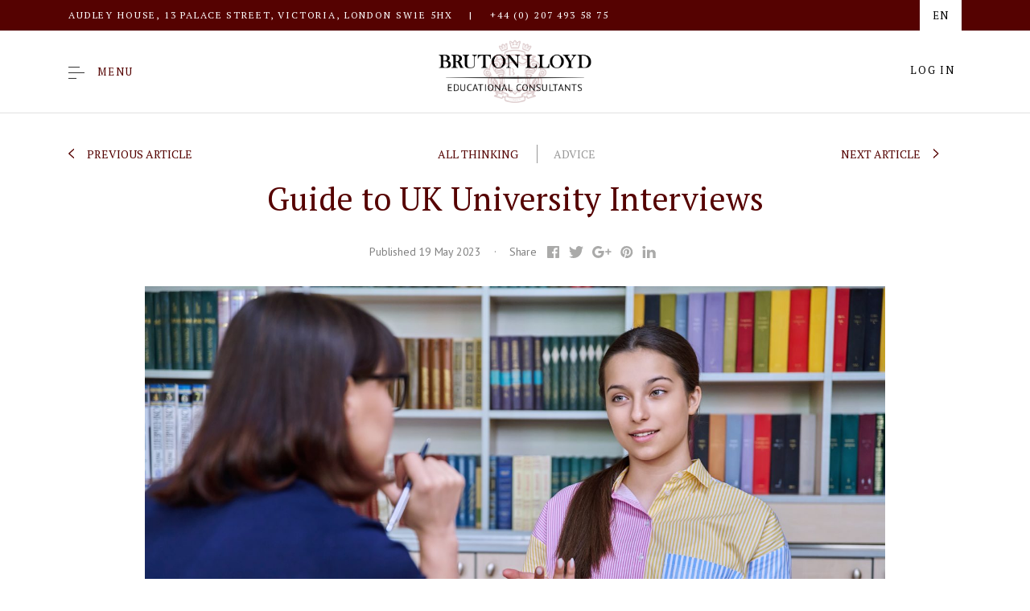

--- FILE ---
content_type: text/html; charset=UTF-8
request_url: https://www.brutonlloyd.com/blog/guide-to-uk-university-interviews/
body_size: 19294
content:
<!DOCTYPE html>
<html lang="en-US">
<head>
<meta charset="UTF-8">
<meta name="viewport" content="width=device-width, initial-scale=1, minimum-scale=1.0, maximum-scale=1.0, user-scalable=no, shrink-to-fit=no">
<meta name="facebook-domain-verification" content="5vm9j7c745gw0lw5bwv1e57p8bchms"/>
<link rel="profile" href="http://gmpg.org/xfn/11">
<script src="https://www.google.com/recaptcha/api.js?render=6LcLHrUUAAAAAPwIuDJY4cq8AjFD_XtWBVslsEKT"></script>
<script>window.addEventListener("unhandledrejection",function(event){console.warn('UNHANDLED PROMISE REJECTION:',event.reason);});function populateCaptcha(callback){grecaptcha.execute('6LcLHrUUAAAAAPwIuDJY4cq8AjFD_XtWBVslsEKT',{action:'contact'}).then(function(token){var items=document.getElementsByClassName('captcha-value');for(var i=0;i<items.length;i++){items[i].value=token;}if(typeof callback==='function'){callback();}});}grecaptcha.ready(function(){populateCaptcha();});</script>
<script>!function(f,b,e,v,n,t,s){if(f.fbq)return;n=f.fbq=function(){n.callMethod?n.callMethod.apply(n,arguments):n.queue.push(arguments)};if(!f._fbq)f._fbq=n;n.push=n;n.loaded=!0;n.version='2.0';n.queue=[];t=b.createElement(e);t.async=!0;t.src=v;s=b.getElementsByTagName(e)[0];s.parentNode.insertBefore(t,s)}(window,document,'script','https://connect.facebook.net/en_US/fbevents.js');fbq('init','2906785602935610');fbq('track','PageView');</script>
<noscript><img height="1" width="1" style="display:none" src="https://www.facebook.com/tr?id=2906785602935610&ev=PageView&noscript=1"/></noscript>
<script>!function(f,b,e,v,n,t,s){if(f.fbq)return;n=f.fbq=function(){n.callMethod?n.callMethod.apply(n,arguments):n.queue.push(arguments)};if(!f._fbq)f._fbq=n;n.push=n;n.loaded=!0;n.version='2.0';n.queue=[];t=b.createElement(e);t.async=!0;t.src=v;s=b.getElementsByTagName(e)[0];s.parentNode.insertBefore(t,s)}(window,document,'script','https://connect.facebook.net/en_US/fbevents.js');fbq('init','476476600115693');fbq('track','PageView');</script>
<noscript>
<img height="1" width="1" src="https://www.facebook.com/tr?id=476476600115693&ev=PageView&noscript=1"/>
</noscript>
<script>(function(w,d,s,l,i){w[l]=w[l]||[];w[l].push({'gtm.start':new Date().getTime(),event:'gtm.js'});var f=d.getElementsByTagName(s)[0],j=d.createElement(s),dl=l!='dataLayer'?'&l='+l:'';j.async=true;j.src='https://www.googletagmanager.com/gtm.js?id='+i+dl;f.parentNode.insertBefore(j,f);})(window,document,'script','dataLayer','GTM-W7WPD3C');</script>
<meta name="robots" content="max-snippet:-1, max-image-preview:large, max-video-preview:-1"/>
<link rel="canonical" href="https://www.brutonlloyd.com/blog/guide-to-uk-university-interviews/"/>
<meta property="og:locale" content="en_US"/>
<meta property="og:type" content="article"/>
<meta property="og:title" content="Guide to UK University Interviews - Bruton Lloyd"/>
<meta property="og:description" content="The purpose of university interviews is to assess candidates’ academic potential, suitability, and commitment to the course. Interviews may also ..."/>
<meta property="og:url" content="https://www.brutonlloyd.com/blog/guide-to-uk-university-interviews/"/>
<meta property="og:site_name" content="Bruton Lloyd"/>
<meta property="article:section" content="Advice"/>
<meta property="article:published_time" content="2023-05-19T16:05:54+00:00"/>
<meta property="og:image" content="https://www.brutonlloyd.com/app/uploads/2023/05/dreamstime_xxl_259600676-1024x683.jpg"/>
<meta property="og:image:secure_url" content="https://www.brutonlloyd.com/app/uploads/2023/05/dreamstime_xxl_259600676-1024x683.jpg"/>
<meta property="og:image:width" content="1024"/>
<meta property="og:image:height" content="683"/>
<meta name="twitter:card" content="summary_large_image"/>
<meta name="twitter:description" content="The purpose of university interviews is to assess candidates’ academic potential, suitability, and commitment to the course. Interviews may also ..."/>
<meta name="twitter:title" content="Guide to UK University Interviews - Bruton Lloyd"/>
<meta name="twitter:image" content="https://www.brutonlloyd.com/app/uploads/2023/05/dreamstime_xxl_259600676-scaled.jpg"/>
<script type='application/ld+json' class='yoast-schema-graph yoast-schema-graph--main'>{"@context":"https://schema.org","@graph":[{"@type":"WebSite","@id":"https://www.brutonlloyd.com/#website","url":"https://www.brutonlloyd.com/","name":"Bruton Lloyd","potentialAction":{"@type":"SearchAction","target":"https://www.brutonlloyd.com/?s={search_term_string}","query-input":"required name=search_term_string"}},{"@type":"ImageObject","@id":"https://www.brutonlloyd.com/blog/guide-to-uk-university-interviews/#primaryimage","url":"https://www.brutonlloyd.com/app/uploads/2023/05/dreamstime_xxl_259600676-scaled.jpg","width":2560,"height":1706},{"@type":"WebPage","@id":"https://www.brutonlloyd.com/blog/guide-to-uk-university-interviews/#webpage","url":"https://www.brutonlloyd.com/blog/guide-to-uk-university-interviews/","inLanguage":"en-US","name":"Guide to UK University Interviews - Bruton Lloyd","isPartOf":{"@id":"https://www.brutonlloyd.com/#website"},"primaryImageOfPage":{"@id":"https://www.brutonlloyd.com/blog/guide-to-uk-university-interviews/#primaryimage"},"datePublished":"2023-05-19T16:05:54+00:00","dateModified":"2023-05-19T16:05:54+00:00","author":{"@id":"https://www.brutonlloyd.com/#/schema/person/8c6225dbe7d1b94c7b1b3b0ec9a0b325"}},{"@type":["Person"],"@id":"https://www.brutonlloyd.com/#/schema/person/8c6225dbe7d1b94c7b1b3b0ec9a0b325","name":"Bruton Lloyd","image":{"@type":"ImageObject","@id":"https://www.brutonlloyd.com/#authorlogo","url":"https://secure.gravatar.com/avatar/aa5641de53d457a6debe85b4b38d27e0?s=96&d=mm&r=g","caption":"Bruton Lloyd"},"sameAs":[]}]}</script>
<link rel='dns-prefetch' href='//www.google.com'/>
<link rel='dns-prefetch' href='//fonts.googleapis.com'/>
<link rel='dns-prefetch' href='//s.w.org'/>
<link rel="alternate" type="application/rss+xml" title="Bruton Lloyd &raquo; Feed" href="https://www.brutonlloyd.com/feed/"/>
<link rel="alternate" type="application/rss+xml" title="Bruton Lloyd &raquo; Comments Feed" href="https://www.brutonlloyd.com/comments/feed/"/>
<link rel="alternate" type="application/rss+xml" title="Bruton Lloyd &raquo; Guide to UK University Interviews Comments Feed" href="https://www.brutonlloyd.com/blog/guide-to-uk-university-interviews/feed/"/>
<script type="text/javascript">window._wpemojiSettings={"baseUrl":"https:\/\/s.w.org\/images\/core\/emoji\/13.0.1\/72x72\/","ext":".png","svgUrl":"https:\/\/s.w.org\/images\/core\/emoji\/13.0.1\/svg\/","svgExt":".svg","source":{"concatemoji":"https:\/\/www.brutonlloyd.com\/wp\/wp-includes\/js\/wp-emoji-release.min.js?ver=5.7"}};!function(e,a,t){var n,r,o,i=a.createElement("canvas"),p=i.getContext&&i.getContext("2d");function s(e,t){var a=String.fromCharCode;p.clearRect(0,0,i.width,i.height),p.fillText(a.apply(this,e),0,0);e=i.toDataURL();return p.clearRect(0,0,i.width,i.height),p.fillText(a.apply(this,t),0,0),e===i.toDataURL()}function c(e){var t=a.createElement("script");t.src=e,t.defer=t.type="text/javascript",a.getElementsByTagName("head")[0].appendChild(t)}for(o=Array("flag","emoji"),t.supports={everything:!0,everythingExceptFlag:!0},r=0;r<o.length;r++)t.supports[o[r]]=function(e){if(!p||!p.fillText)return!1;switch(p.textBaseline="top",p.font="600 32px Arial",e){case"flag":return s([127987,65039,8205,9895,65039],[127987,65039,8203,9895,65039])?!1:!s([55356,56826,55356,56819],[55356,56826,8203,55356,56819])&&!s([55356,57332,56128,56423,56128,56418,56128,56421,56128,56430,56128,56423,56128,56447],[55356,57332,8203,56128,56423,8203,56128,56418,8203,56128,56421,8203,56128,56430,8203,56128,56423,8203,56128,56447]);case"emoji":return!s([55357,56424,8205,55356,57212],[55357,56424,8203,55356,57212])}return!1}(o[r]),t.supports.everything=t.supports.everything&&t.supports[o[r]],"flag"!==o[r]&&(t.supports.everythingExceptFlag=t.supports.everythingExceptFlag&&t.supports[o[r]]);t.supports.everythingExceptFlag=t.supports.everythingExceptFlag&&!t.supports.flag,t.DOMReady=!1,t.readyCallback=function(){t.DOMReady=!0},t.supports.everything||(n=function(){t.readyCallback()},a.addEventListener?(a.addEventListener("DOMContentLoaded",n,!1),e.addEventListener("load",n,!1)):(e.attachEvent("onload",n),a.attachEvent("onreadystatechange",function(){"complete"===a.readyState&&t.readyCallback()})),(n=t.source||{}).concatemoji?c(n.concatemoji):n.wpemoji&&n.twemoji&&(c(n.twemoji),c(n.wpemoji)))}(window,document,window._wpemojiSettings);</script>
<style type="text/css">img.wp-smiley,img.emoji{display:inline!important;border:none!important;box-shadow:none!important;height:1em!important;width:1em!important;margin:0 .07em!important;vertical-align:-.1em!important;background:none!important;padding:0!important}</style>
<link rel='stylesheet' id='wp-block-library-css' href='https://www.brutonlloyd.com/wp/wp-includes/css/dist/block-library/A.style.min.css,qver=5.7.pagespeed.cf.EA0bAEY_vU.css' type='text/css' media='all'/>
<link rel='stylesheet' id='contact-form-7-css' href='https://www.brutonlloyd.com/app/plugins/contact-form-7/includes/css/A.styles.css,qver=5.4.pagespeed.cf.o23oxoKDT7.css' type='text/css' media='all'/>
<style id='wpml-legacy-horizontal-list-0-css' media='all'>.wpml-ls-legacy-list-horizontal{border:1px solid transparent;padding:7px;clear:both}.wpml-ls-legacy-list-horizontal>ul{padding:0;margin:0!important;list-style-type:none}.wpml-ls-legacy-list-horizontal .wpml-ls-item{padding:0;margin:0;list-style-type:none;display:inline-block}.wpml-ls-legacy-list-horizontal a{display:block;text-decoration:none;padding:5px 10px;line-height:1}.wpml-ls-legacy-list-horizontal a span{vertical-align:middle}.wpml-ls-legacy-list-horizontal .wpml-ls-flag{display:inline;vertical-align:middle;width:18px;height:12px}.wpml-ls-legacy-list-horizontal .wpml-ls-flag+span{margin-left:.4em}.rtl .wpml-ls-legacy-list-horizontal .wpml-ls-flag+span{margin-left:0;margin-right:.4em}.wpml-ls-legacy-list-horizontal.wpml-ls-statics-footer{margin-bottom:30px}.wpml-ls-legacy-list-horizontal.wpml-ls-statics-footer>ul{text-align:center}</style>
<link rel='stylesheet' id='child-understrap-styles-css' href='https://www.brutonlloyd.com/app/themes/custom-theme/css/child-theme.min.css?ver=0.5.3' type='text/css' media='all'/>
<link rel='stylesheet' id='custom-google-fonts-css' href='https://fonts.googleapis.com/css?family=PT+Sans%3A400%2C400i%2C700%2C700i%7CPT+Serif%3A400%2C400i%2C700%2C700i&#038;display=swap&#038;subset=cyrillic&#038;ver=5.7' type='text/css' media='all'/>
<script type='text/javascript' src='https://www.brutonlloyd.com/wp/wp-includes/js/jquery/jquery.min.js,qver=3.5.1.pagespeed.jm.buo63cp1wa.js' id='jquery-core-js'></script>
<script type='text/javascript' src='https://www.brutonlloyd.com/wp/wp-includes/js/jquery/jquery-migrate.min.js,qver=3.3.2.pagespeed.jm.Ws-UgblvVg.js' id='jquery-migrate-js'></script>
<link rel="https://api.w.org/" href="https://www.brutonlloyd.com/wp-json/"/><link rel="alternate" type="application/json" href="https://www.brutonlloyd.com/wp-json/wp/v2/posts/2174/"/><link rel="EditURI" type="application/rsd+xml" title="RSD" href="https://www.brutonlloyd.com/wp/xmlrpc.php?rsd"/>
<link rel="wlwmanifest" type="application/wlwmanifest+xml" href="https://www.brutonlloyd.com/wp/wp-includes/wlwmanifest.xml"/>
<meta name="generator" content="WordPress 5.7"/>
<link rel='shortlink' href='https://www.brutonlloyd.com/?p=2174'/>
<link rel="alternate" type="application/json+oembed" href="https://www.brutonlloyd.com/wp-json/oembed/1.0/embed/?url=https%3A%2F%2Fwww.brutonlloyd.com%2Fblog%2Fguide-to-uk-university-interviews%2F"/>
<link rel="alternate" type="text/xml+oembed" href="https://www.brutonlloyd.com/wp-json/oembed/1.0/embed/?url=https%3A%2F%2Fwww.brutonlloyd.com%2Fblog%2Fguide-to-uk-university-interviews%2F&#038;format=xml"/>
<meta name="generator" content="WPML ver:4.4.4 stt:1,45;"/>
<link rel="pingback" href="https://www.brutonlloyd.com/wp/xmlrpc.php">
<meta name="mobile-web-app-capable" content="yes">
<meta name="apple-mobile-web-app-capable" content="yes">
<meta name="apple-mobile-web-app-title" content="Bruton Lloyd - ">
<link rel="icon" href="https://www.brutonlloyd.com/app/uploads/2019/11/xandroid-chrome-384x384-150x150.png.pagespeed.ic.wxlWqljCEl.webp" sizes="32x32"/>
<link rel="icon" href="https://www.brutonlloyd.com/app/uploads/2019/11/xandroid-chrome-384x384-300x300.png.pagespeed.ic.vDrNy5OxEx.webp" sizes="192x192"/>
<link rel="apple-touch-icon" href="https://www.brutonlloyd.com/app/uploads/2019/11/xandroid-chrome-384x384-300x300.png.pagespeed.ic.vDrNy5OxEx.webp"/>
<meta name="msapplication-TileImage" content="https://www.brutonlloyd.com/app/uploads/2019/11/android-chrome-384x384-300x300.png"/>
<style type="text/css" id="wp-custom-css">.link-boxes .link-box .img{height:425px!important}#post-1602 .row{justify-content:center}#post-1602 .offset-md-3{margin-left:0!important}#post-1602 > div > section.tuition.text-center.mb-0 > div > div:nth-child(1) > div{max-height:20px}#post-1602 > div > section:nth-child(7){background-color:#fff}#post-1602 .col-md-6>a{cursor:default;pointer-events:none}@media (min-width:768px){.link-boxes .link-box .content .title{font-size:2rem!important}}</style>
</head>
<body class="post-template-default single single-post postid-2174 single-format-standard wp-custom-logo wp-embed-responsive group-blog">
<noscript>
<iframe src="https://www.googletagmanager.com/ns.html?id=GTM-W7WPD3C" height="0" width="0" style="display:none;visibility:hidden"></iframe>
</noscript>
<div class="site" id="page">
<div id="wrapper-navbar" class="sticky-top" itemscope itemtype="http://schema.org/WebSite">
<a class="skip-link sr-only sr-only-focusable" href="#content">Skip to content</a>
<nav class="navbar">
<div class="topbar w-100 d-none d-lg-block ">
<div class="container d-flex justify-content-between align-items-center">
<div class="contacts">
<span class="address">Audley House, 13 Palace Street, Victoria, London SW1E 5HX</span>
<span class="sep">|</span>
<span class="phone">
<a href="tel:+4402074935875">
+44 (0) 207 493 58 75 </a>
</span>
</div>
<div class="lang-switch">
<div class="wpml-ls-statics-shortcode_actions wpml-ls wpml-ls-legacy-list-horizontal">
<ul><li class="wpml-ls-slot-shortcode_actions wpml-ls-item wpml-ls-item-en wpml-ls-current-language wpml-ls-first-item wpml-ls-last-item wpml-ls-item-legacy-list-horizontal">
<a href="https://www.brutonlloyd.com/blog/guide-to-uk-university-interviews/" class="wpml-ls-link"><span class="wpml-ls-native">En</span></a>
</li></ul>
</div>
</div>
</div>
</div>
<div class="main-header">
<div class="main-header__top">
<div class="container">
<div class="main-header__inner">
<div class="main-header__left">
<a href="" class="mobile-toggle d-flex" data-toggle="modal" data-target="#modalNav">
<div class="ico">
<svg xmlns="http://www.w3.org/2000/svg" width="20" height="15" viewBox="0 0 20 15">
<path fill="#333" fill-rule="evenodd" d="M15,24 L29,24 L29,25 L15,25 L15,24 Z M15,38 L25,38 L25,39 L15,39 L15,38 Z M15,31 L35,31 L35,32 L15,32 L15,31 Z" transform="translate(-15 -24)"/>
</svg>
</div>
<div class="text d-none d-lg-block ml-2 ml-xl-3">MENU</div>
</a>
</div>
<div class="main-header__center">
<div class="logo">
<div class="mobile-logo d-md-none">
<a href="https://www.brutonlloyd.com" title="Homepage">
<img src="https://www.brutonlloyd.com/app/themes/custom-theme/img/xbruton-lloyd-logo-mobile.png.pagespeed.ic.nbbe2cv324.webp" alt="Bruton Lloyd">
</a>
</div>
<a href="https://www.brutonlloyd.com" title="Homepage">
<div class="desktop-logo">
<img src="https://www.brutonlloyd.com/app/themes/custom-theme/img/xbruton-lloyd-logo.png.pagespeed.ic.0G2pbmMk0f.webp" alt="Bruton Lloyd">
</div>
</a>
<div class="logo-collapsed transparent">
<a href="https://www.brutonlloyd.com" title="Homepage">
<img src="https://www.brutonlloyd.com/app/themes/custom-theme/img/xbruton-lloyd-logo-collapsed.png.pagespeed.ic.jyHtbqsRcD.webp" alt="Bruton Lloyd">
</a>
</div>
</div>
</div>
<div class="main-header__right">
<div class="secondary-menu-wrapper"><ul id="menu-secondary-menu" class="menu secondary-menu"><li itemscope="itemscope" itemtype="https://www.schema.org/SiteNavigationElement" id="menu-item-124" class="menu-item menu-item-type-custom menu-item-object-custom menu-item-124 nav-item"><a title="Log In" href="https://app.brutonlloyd.com/login" class="nav-link">Log In</a></li>
</ul></div> </div>
</div>
</div>
</div>
</div>
</nav>
</div>
<div class="modal modal-nav animated fade modal-left-pane" id="modalNav" tabindex="-1" role="dialog" aria-labelledby="modalNavTitle" aria-hidden="true">
<div class="modal-dialog" role="document">
<div class="modal-content">
<div class="modal-header d-flex justify-content-between">
<a href="" class="close-modal" data-dismiss="modal" aria-label="Close">
<svg xmlns="http://www.w3.org/2000/svg" width="16" height="15" viewBox="0 0 16 15">
<path fill="#333" fill-rule="evenodd" d="M26,30.7928932 L32.7175144,24.0753788 L33.4246212,24.7824856 L26.7071068,31.5 L33.4246212,38.2175144 L32.7175144,38.9246212 L26,32.2071068 L19.2824856,38.9246212 L18.5753788,38.2175144 L25.2928932,31.5 L18.5753788,24.7824856 L19.2824856,24.0753788 L26,30.7928932 Z" transform="translate(-18 -24)"/>
</svg>
</a>
<div class="lang-switch d-lg-none">
<div class="wpml-ls-statics-shortcode_actions wpml-ls wpml-ls-legacy-list-horizontal">
<ul><li class="wpml-ls-slot-shortcode_actions wpml-ls-item wpml-ls-item-en wpml-ls-current-language wpml-ls-first-item wpml-ls-last-item wpml-ls-item-legacy-list-horizontal">
<a href="https://www.brutonlloyd.com/blog/guide-to-uk-university-interviews/" class="wpml-ls-link"><span class="wpml-ls-native">En</span></a>
</li></ul>
</div>
</div>
</div>
<div class="modal-body d-flex align-items-center">
<div class="main-navigation-wrapper"><ul id="main-menu" class="navbar-nav menu"><li itemscope="itemscope" itemtype="https://www.schema.org/SiteNavigationElement" id="menu-item-119" class="menu-item menu-item-type-post_type menu-item-object-page menu-item-119 nav-item"><a title="Tuition" href="https://www.brutonlloyd.com/tuition/" class="nav-link">Tuition</a></li>
<li itemscope="itemscope" itemtype="https://www.schema.org/SiteNavigationElement" id="menu-item-117" class="menu-item menu-item-type-post_type menu-item-object-page menu-item-117 nav-item"><a title="Schools" href="https://www.brutonlloyd.com/schools/" class="nav-link">Schools</a></li>
<li itemscope="itemscope" itemtype="https://www.schema.org/SiteNavigationElement" id="menu-item-120" class="menu-item menu-item-type-post_type menu-item-object-page menu-item-120 nav-item"><a title="Universities" href="https://www.brutonlloyd.com/universities/" class="nav-link">Universities</a></li>
<li itemscope="itemscope" itemtype="https://www.schema.org/SiteNavigationElement" id="menu-item-118" class="menu-item menu-item-type-post_type menu-item-object-page current_page_parent menu-item-118 nav-item"><a title="Thinking" href="https://www.brutonlloyd.com/blog/" class="nav-link">Thinking</a></li>
<li itemscope="itemscope" itemtype="https://www.schema.org/SiteNavigationElement" id="menu-item-2877" class="menu-item menu-item-type-post_type menu-item-object-page menu-item-2877 nav-item"><a title="Bruton Lloyd Academy" href="https://www.brutonlloyd.com/bl-online-school/" class="nav-link">Bruton Lloyd Academy</a></li>
<li itemscope="itemscope" itemtype="https://www.schema.org/SiteNavigationElement" id="menu-item-640" class="mobile-only menu-item menu-item-type-post_type menu-item-object-page menu-item-640 nav-item"><a title="Contact Us" href="https://www.brutonlloyd.com/contact-us/" class="nav-link">Contact Us</a></li>
</ul></div> </div>
<div class="modal-footer flex-column align-items-start">
<div class="social-links">
<a href="https://www.facebook.com/brutonlloydgb">
<svg xmlns="http://www.w3.org/2000/svg" width="24" height="22" viewBox="0 0 24 22">
<path fill="#0E0E0E" fill-rule="evenodd" d="M42.8191776,549 L31.3246158,549 C30.5928363,549 30,548.456229 30,547.785693 L30,528.214222 C30,527.543514 30.5929295,527 31.3246158,527 L52.6754774,527 C53.4069774,527 54,527.543514 54,528.214222 L54,547.785693 C54,548.456315 53.4068843,549 52.6754774,549 L46.5596526,549 L46.5596526,540.480388 L49.6792606,540.480388 L50.1463776,537.160143 L46.5596526,537.160143 L46.5596526,535.040377 C46.5596526,534.07909 46.8508558,533.424004 48.3546448,533.424004 L50.2726557,533.423236 L50.2726557,530.453583 C49.940943,530.41312 48.8023918,530.32272 47.477776,530.32272 C44.7124171,530.32272 42.8191776,531.870033 42.8191776,534.711554 L42.8191776,537.160143 L39.6915609,537.160143 L39.6915609,540.480388 L42.8191776,540.480388 L42.8191776,549 L42.8191776,549 Z" transform="translate(-30 -527)"/>
</svg>
</a>
<a href="https://www.instagram.com/brutonlloyd_uk/">
<svg xmlns="http://www.w3.org/2000/svg" width="22" height="22" viewBox="0 0 22 22">
<path fill="#0E0E0E" fill-rule="evenodd" d="M85.0000218,527 C87.9874206,527 88.362019,527.012663 89.5352859,527.066195 C90.7061077,527.119597 91.5057369,527.305565 92.205418,527.577508 C92.9287652,527.858576 93.5422088,528.234703 94.1537747,528.846225 C94.765297,529.457791 95.1414236,530.071235 95.4225361,530.794582 C95.6944353,531.494263 95.8804027,532.293892 95.9338045,533.464714 C95.9873373,534.637981 96,535.012579 96,538.000022 C96,540.987421 95.9873373,541.362019 95.9338045,542.535286 C95.8804027,543.706108 95.6944353,544.505737 95.4225361,545.205418 C95.1414236,545.928765 94.765297,546.542209 94.1537747,547.153775 C93.5422088,547.765297 92.9287652,548.141424 92.205418,548.422536 C91.5057369,548.694435 90.7061077,548.880403 89.5352859,548.933805 C88.362019,548.987337 87.9874206,549 85.0000218,549 C82.0125794,549 81.637981,548.987337 80.4647141,548.933805 C79.2938923,548.880403 78.4942631,548.694435 77.794582,548.422536 C77.0712348,548.141424 76.4577912,547.765297 75.8462253,547.153775 C75.234703,546.542209 74.8585764,545.928765 74.5775076,545.205418 C74.3055647,544.505737 74.1195973,543.706108 74.0661955,542.535286 C74.0126627,541.362019 74,540.987421 74,538.000022 C74,535.012579 74.0126627,534.637981 74.0661955,533.464714 C74.1195973,532.293892 74.3055647,531.494263 74.5775076,530.794582 C74.8585764,530.071235 75.234703,529.457791 75.8462253,528.846225 C76.4577912,528.234703 77.0712348,527.858576 77.794582,527.577508 C78.4942631,527.305565 79.2938923,527.119597 80.4647141,527.066195 C81.637981,527.012663 82.0125794,527 85.0000218,527 Z M85.0000218,528.981978 C82.0628809,528.981978 81.7149617,528.9932 80.5550561,529.046122 C79.4825669,529.095026 78.9001252,529.274225 78.5125149,529.424868 C77.9990632,529.624415 77.6326301,529.86278 77.247727,530.247727 C76.8627801,530.63263 76.6244152,530.999063 76.4248682,531.512515 C76.2742254,531.900125 76.095026,532.482567 76.0461217,533.555056 C75.9932002,534.714962 75.9819784,535.062881 75.9819784,538.000022 C75.9819784,540.937119 75.9932002,541.285038 76.0461217,542.444944 C76.095026,543.517433 76.2742254,544.099875 76.4248682,544.487485 C76.6244152,545.000937 76.8628238,545.36737 77.247727,545.752273 C77.6326301,546.13722 77.9990632,546.375585 78.5125149,546.575132 C78.9001252,546.725775 79.4825669,546.904974 80.5550561,546.953878 C81.7148307,547.0068 82.0626626,547.018022 85.0000218,547.018022 C87.9373374,547.018022 88.285213,547.0068 89.4449439,546.953878 C90.5174331,546.904974 91.0998748,546.725775 91.4874851,546.575132 C92.0009368,546.375585 92.3673699,546.13722 92.752273,545.752273 C93.1372199,545.36737 93.3755848,545.000937 93.5751318,544.487485 C93.7257746,544.099875 93.904974,543.517433 93.9538783,542.444944 C94.0067998,541.285038 94.0180216,540.937119 94.0180216,538.000022 C94.0180216,535.062881 94.0067998,534.714962 93.9538783,533.555056 C93.904974,532.482567 93.7257746,531.900125 93.5751318,531.512515 C93.3755848,530.999063 93.1372199,530.63263 92.752273,530.247727 C92.3673699,529.86278 92.0009368,529.624415 91.4874851,529.424868 C91.0998748,529.274225 90.5174331,529.095026 89.4449439,529.046122 C88.2850383,528.9932 87.9371191,528.981978 85.0000218,528.981978 Z M85.0000218,541.666667 C87.0250535,541.666667 88.6666667,540.025054 88.6666667,538.000022 C88.6666667,535.974946 87.0250535,534.333333 85.0000218,534.333333 C82.9749465,534.333333 81.3333333,535.974946 81.3333333,538.000022 C81.3333333,540.025054 82.9749465,541.666667 85.0000218,541.666667 Z M85.0000218,532.351355 C88.1196806,532.351355 90.6486451,534.880319 90.6486451,538.000022 C90.6486451,541.119681 88.1196806,543.648645 85.0000218,543.648645 C81.8803194,543.648645 79.3513549,541.119681 79.3513549,538.000022 C79.3513549,534.880319 81.8803194,532.351355 85.0000218,532.351355 Z M92.1918383,532.128185 C92.1918383,532.857209 91.6008384,533.448165 90.8718147,533.448165 C90.1428347,533.448165 89.5518348,532.857209 89.5518348,532.128185 C89.5518348,531.399162 90.1428347,530.808162 90.8718147,530.808162 C91.6008384,530.808162 92.1918383,531.399162 92.1918383,532.128185 Z" transform="translate(-74 -527)"/>
</svg>
</a>
<a href="https://www.linkedin.com/company/bruton-lloyd-llp">
<svg version="1.1" id="Capa_1" xmlns="http://www.w3.org/2000/svg" xmlns:xlink="http://www.w3.org/1999/xlink" x="0px" y="0px" width="22" height="22" viewBox="0 0 430.117 430.118" style="enable-background:new 0 0 430.117 430.118;" xml:space="preserve">
<g>
<path id="LinkedIn__x28_alt_x29_" d="M398.355,0H31.782C14.229,0,0.002,13.793,0.002,30.817v368.471
                                        c0,17.025,14.232,30.83,31.78,30.83h366.573c17.549,0,31.76-13.814,31.76-30.83V30.817C430.115,13.798,415.904,0,398.355,0z
                                         M130.4,360.038H65.413V165.845H130.4V360.038z M97.913,139.315h-0.437c-21.793,0-35.92-14.904-35.92-33.563
                                        c0-19.035,14.542-33.535,36.767-33.535c22.227,0,35.899,14.496,36.331,33.535C134.654,124.415,120.555,139.315,97.913,139.315z
                                         M364.659,360.038h-64.966V256.138c0-26.107-9.413-43.921-32.907-43.921c-17.973,0-28.642,12.018-33.327,23.621
                                        c-1.736,4.144-2.166,9.94-2.166,15.728v108.468h-64.954c0,0,0.85-175.979,0-194.192h64.964v27.531
                                        c8.624-13.229,24.035-32.1,58.534-32.1c42.76,0,74.822,27.739,74.822,87.414V360.038z M230.883,193.99
                                        c0.111-0.182,0.266-0.401,0.42-0.614v0.614H230.883z"/>
</g>
</svg>
</a>
</div>
<div class="contacts">
<div class="address">Audley House, 13 Palace Street, Victoria, London SW1E 5HX</div>
<div class="phone">
<a href="tel:+4402074935875">
+44 (0) 207 493 58 75 </a>
</div>
</div>
</div>
</div>
</div>
</div>
<div class="wrapper" id="single-wrapper">
<div class="container-fluid" id="content" tabindex="-1">
<div class="row">
<div class="col-md content-area" id="primary">
<main class="site-main" id="main">
<div class="container">
<nav class="blog-index d-flex justify-content-between align-items-center text-center">
<div class="post-nav nav-prev">
<a href="https://www.brutonlloyd.com/blog/uk-university-entrance-tests-guide/" rel="prev"><img src="https://www.brutonlloyd.com/app/themes/custom-theme/img/arrow-horizontal.svg"/><span class="d-none d-md-block"> Previous Article</span></a> </div>
<div class="index">
<a href="https://www.brutonlloyd.com/thinking" class="root">
All thinking </a>
<a href="https://www.brutonlloyd.com/thinking/advice/">Advice</a>
</div>
<div class="post-nav nav-next">
<a href="https://www.brutonlloyd.com/blog/oxbridge-application-guide/" rel="next"><span class="d-none d-md-block">Next Article </span><img src="https://www.brutonlloyd.com/app/themes/custom-theme/img/arrow-horizontal.svg"/></a> </div>
</nav>
<article class="post-2174 post type-post status-publish format-standard has-post-thumbnail hentry category-advice" id="post-2174">
<header class="entry-header">
<h1 class="entry-title">Guide to UK University Interviews</h1>
<div class="entry-meta d-md-flex justify-content-center align-items-center">
<div class="post-date">
Published 19 May 2023</div>
<div class="point">.</div>
<div class="share justify-content-center">
<div class="caption">Share</div>
<ul class="links">
<li>
<a href="https://www.facebook.com/sharer/sharer.php?u=http%3A%2F%2Furl&quote=" target="_blank" title="Share on Facebook" onclick="window.open('https://www.facebook.com/sharer/sharer.php?u=' + encodeURIComponent(document.URL) + '&quote=' + encodeURIComponent(document.URL)); return false;">
<svg xmlns="http://www.w3.org/2000/svg" width="15" height="15" viewBox="0 0 15 15">
<path fill="#0B0B0A" fill-rule="evenodd" d="M8.012 15H.828A.828.828 0 0 1 0 14.172V.828C0 .37.37 0 .828 0h13.344c.457 0 .828.37.828.828v13.344c0 .457-.37.828-.828.828H10.35V9.191h1.95l.291-2.264H10.35V5.482c0-.655.182-1.102 1.122-1.102h1.198V2.354c-.207-.028-.919-.09-1.746-.09-1.729 0-2.912 1.055-2.912 2.993v1.67H6.057V9.19h1.955V15z" opacity=".7"/>
</svg>
</a>
</li>
<li>
<a href="https://twitter.com/intent/tweet?source=http%3A%2F%2Furl&text=:%20http%3A%2F%2Furl" target="_blank" title="Tweet" onclick="window.open('https://twitter.com/intent/tweet?text=' + encodeURIComponent(document.title) + ':%20'  + encodeURIComponent(document.URL)); return false;">
<svg xmlns="http://www.w3.org/2000/svg" width="18" height="15" viewBox="0 0 18 15">
<path fill="#0B0B0A" fill-rule="evenodd" d="M18 1.776a7.213 7.213 0 0 1-2.12.596A3.778 3.778 0 0 0 17.503.277a7.273 7.273 0 0 1-2.346.918A3.642 3.642 0 0 0 12.462 0C10.424 0 8.77 1.696 8.77 3.787c0 .296.032.585.095.862-3.069-.158-5.79-1.664-7.612-3.958a3.856 3.856 0 0 0-.5 1.906c0 1.313.652 2.472 1.643 3.152a3.626 3.626 0 0 1-1.673-.473v.047c0 1.835 1.273 3.366 2.963 3.713-.31.089-.636.133-.973.133-.238 0-.47-.023-.695-.067.47 1.504 1.833 2.599 3.45 2.628A7.292 7.292 0 0 1 0 13.3 10.282 10.282 0 0 0 5.66 15c6.794 0 10.508-5.77 10.508-10.774 0-.164-.003-.329-.01-.49A7.58 7.58 0 0 0 18 1.776" opacity=".7"/>
</svg>
</a>
</li>
<li>
<a href="https://plus.google.com/share?url=http%3A%2F%2Furl" target="_blank" title="Share on Google+" onclick="window.open('https://plus.google.com/share?url=' + encodeURIComponent(document.URL)); return false;">
<svg xmlns="http://www.w3.org/2000/svg" width="24" height="15" viewBox="0 0 24 15">
<path fill="#0B0B0A" fill-rule="evenodd" d="M20.858 6.128V3.544h-1.843v2.584h-2.653v1.846h2.653v2.658h1.843V7.974h2.58V6.128h-2.58zM7.444 5.981v2.953s2.86-.004 4.024-.004c-.63 1.915-1.61 2.958-4.024 2.958-2.442 0-4.348-1.984-4.348-4.43 0-2.447 1.906-4.43 4.348-4.43 1.291 0 2.125.454 2.89 1.088.612-.614.561-.701 2.12-2.175A7.41 7.41 0 0 0 7.443 0C3.333 0 0 3.339 0 7.457c0 4.119 3.333 7.458 7.444 7.458 6.145 0 7.647-5.36 7.15-8.934h-7.15z" opacity=".7"/>
</svg>
</a>
</li>
<li>
<a href="http://pinterest.com/pin/create/button/?url=http%3A%2F%2Furl&description=" target="_blank" title="Pin it" onclick="window.open('http://pinterest.com/pin/create/button/?url=' + encodeURIComponent(document.URL) + '&description=' +  encodeURIComponent(document.title)); return false;">
<svg xmlns="http://www.w3.org/2000/svg" width="16" height="15" viewBox="0 0 16 15">
<path fill="#0B0B0A" fill-rule="evenodd" d="M7.834 0a7.5 7.5 0 0 0-3.01 14.37c-.022-.524-.004-1.153.13-1.723l.964-4.086s-.239-.48-.239-1.188c0-1.11.645-1.94 1.447-1.94.681 0 1.011.512 1.011 1.125 0 .686-.437 1.712-.662 2.661-.188.797.398 1.445 1.183 1.445 1.421 0 2.378-1.825 2.378-3.987 0-1.643-1.107-2.874-3.12-2.874-2.275 0-3.692 1.696-3.692 3.59 0 .655.192 1.116.494 1.472.14.165.158.23.107.419l-.152.601c-.05.19-.204.259-.375.188C3.249 9.645 2.76 8.498 2.76 7.208c0-2.13 1.797-4.686 5.36-4.686 2.864 0 4.749 2.073 4.749 4.297 0 2.942-1.635 5.14-4.048 5.14-.808 0-1.57-.438-1.831-.934 0 0-.436 1.728-.528 2.061-.159.578-.47 1.156-.755 1.606A7.5 7.5 0 0 0 15.333 7.5a7.5 7.5 0 0 0-7.5-7.5" opacity=".7"/>
</svg>
</a>
</li>
<li>
<a href="http://www.linkedin.com/shareArticle?mini=true&url=http%3A%2F%2Furl&title=&summary=&source=http%3A%2F%2Furl" target="_blank" title="Share on LinkedIn" onclick="window.open('http://www.linkedin.com/shareArticle?mini=true&url=' + encodeURIComponent(document.URL) + '&title=' +  encodeURIComponent(document.title)); return false;">
<svg xmlns="http://www.w3.org/2000/svg" width="17" height="15" viewBox="0 0 17 15">
<path fill="#0B0B0A" fill-rule="evenodd" d="M16.833 15h-3.646V9.727c0-1.38-.57-2.323-1.825-2.323-.96 0-1.493.636-1.742 1.25-.093.219-.078.525-.078.832V15H5.929s.047-9.34 0-10.19h3.613v1.6c.213-.7 1.368-1.698 3.21-1.698 2.286 0 4.081 1.466 4.081 4.622V15zM2.276 3.536h-.024c-1.164 0-1.919-.78-1.919-1.767C.333.763 1.11 0 2.298 0c1.186 0 1.916.76 1.94 1.766 0 .988-.754 1.77-1.962 1.77zM.75 4.81h3.216V15H.75V4.81z" opacity=".7"/>
</svg>
</a>
</li>
</ul>
</div>	</div>
</header>
<div class="entry-content">
<div class="featured-img text-center">
<img width="2560" height="1706" src="https://www.brutonlloyd.com/app/uploads/2023/05/xdreamstime_xxl_259600676-scaled.jpg.pagespeed.ic.rEgWuWgAGx.webp" class="attachment-full size-full wp-post-image" alt="" loading="lazy" srcset="https://www.brutonlloyd.com/app/uploads/2023/05/xdreamstime_xxl_259600676-scaled.jpg.pagespeed.ic.rEgWuWgAGx.webp 2560w, https://www.brutonlloyd.com/app/uploads/2023/05/xdreamstime_xxl_259600676-300x200.jpg.pagespeed.ic.DDJFAsQdPN.webp 300w, https://www.brutonlloyd.com/app/uploads/2023/05/dreamstime_xxl_259600676-1024x683.jpg 1024w, https://www.brutonlloyd.com/app/uploads/2023/05/dreamstime_xxl_259600676-768x512.jpg 768w, https://www.brutonlloyd.com/app/uploads/2023/05/dreamstime_xxl_259600676-1536x1024.jpg 1536w, https://www.brutonlloyd.com/app/uploads/2023/05/dreamstime_xxl_259600676-2048x1365.jpg 2048w" sizes="(max-width: 2560px) 100vw, 2560px"/> </div>
<p>The purpose of university interviews is to assess candidates’ academic potential, suitability, and commitment to the course. Interviews may also be used to compare applicants who are equally qualified on paper.</p>
<p>The universities of Oxford and Cambridge notoriously interview all of their candidates, whilst University College London and Imperial College London are among those which interview the majority of their applicants. However, not all universities and courses require candidates to attend an interview, so it is important to check.</p>
<p>Often, universities will invite a great number of applicants to interview for a relatively small number of spaces. It is therefore key to prepare as best you can since you will be up against other strong candidates.</p>
<h2><strong><span style="color: #600000;">Types of interviews</span></strong></h2>
<p>Central to the interview preparation is finding out what type of interview to expect. This will vary depending on the university and the course you have applied for.</p>
<p><span style="color: #600000;"><strong>Traditional interviews:</strong></span> these are conventional 1-on-1 discussion-based interviews with an admissions tutor, usually conducted in-person or online. You will discuss why you want to study your chosen course and what makes you a good candidate for it.</p>
<p><span style="color: #600000;"><strong>Panel interviews:</strong></span> typically used by prestigious universities and for competitive courses, these involve a panel of two or more interviewers.</p>
<p><span style="color: #600000;"><strong>Multiple mini-interviews:</strong></span> these are typically used to assess Medicine, Dentistry and Veterinary candidates and involve a series of short unconventional interviews or tests, each focusing on a specific skill or competency such as data analysis and scenario interpretation. They test your problem-solving, communication, and critical thinking skills.</p>
<p><span style="color: #600000;"><strong>Group interviews:</strong></span> whilst not as common as other types of interviews, group interviews are still used by some UK universities as part of their admissions process, particularly for courses where team, communication, and collaboration are important.</p>
<p><span style="color: #600000;"><strong>Oxbridge interviews:</strong></span> these are notoriously challenging and can be very different from other university interviews. Often these will take the form of a traditional or panel interview, but there will be a strong academic focus. Expect to be asked unexpected, challenging, and broad questions related to your subject area.</p>
<h2><strong><span style="color: #600000;">Top tips for interview preparation</span></strong></h2>
<p>Once you know the type of interview to expect, you can prepare accordingly. For certain types of interviews, you will be expected to demonstrate relevant skills for your course over a series of short tasks or in a group setting, for others, the focus will be on you alone.</p>
<p><span style="color: #600000;"><strong>Familiarise yourself with the university and course: </strong></span>you will have already done this before applying. Research as much as you can about the university, course structure and content and think about how they can help you achieve your professional or academic goals. Your research will also inform your own questions for the interviewer.</p>
<p><span style="color: #600000;"><strong>Research your industry and future career prospects: </strong></span>displaying knowledge of your industry and career pathways will demonstrate to the interviewer that you are a motivated and ambitious candidate.</p>
<p><span style="color: #600000;"><strong>Practice commonly asked questions:</strong></span> these usually concern your motivations for studying your subject and the reasons for joining that university. Be as specific as you can in your answers and link back to why you are strong candidate for your chosen course.</p>
<p><span style="color: #600000;"><strong>Know your personal statement inside out: </strong></span>interviewers will read your personal statement and may ask questions about what you have written. For many candidates, your personal statement is a generic application sent to multiple universities. Remember what you wrote and be ready to expand on it during the interview. Equally, for creative or arts based courses, be ready to speak about all aspects of your portfolio.</p>
<p><strong><span style="color: #600000;">Reflect on your skills and experience:</span> </strong>think about the skills and experiences you have which are most pertinent to your course and how you can best demonstrate these skills to stand out from other candidates.</p>
<p><span style="color: #600000;"><strong>Dress appropriately and comfortably:</strong> </span>some universities expect candidates to dress in formal business attire. If there is no specific dress code, dress smartly and comfortably. This will enable you to focus on the interview and make a good impression.</p>
<p><span style="color: #600000;"><strong>Prepare your own questions in advance:</strong></span> asking questions demonstrates that you are engaged in the conversation and enthusiastic about the prospect of joining the university. Listen carefully to the interviewer and ask follow-up questions where appropriate.</p>
<p>Generally, it is not appropriate to ask questions about the interviewer during a university interview since it may come across unprofessional. The focus should be on you and your suitability for the course. However, if the interviewer mentions something about their academic background or experience which is relevant to your course, it is acceptable to ask follow-up questions to gain more information. Make sure to relate it back to your own academic interests and enthusiasm for the subject.</p>
<p><span style="color: #600000;"><strong>Be your best self: </strong></span>Be mindful of your body language. Sit up straight and maintain open body language and good eye contact with the interviewer. This will help you appear confident and at ease.</p>
<p>Feeling nervous before a university interview is normal, but there are some things you can do to help you relax and perform your best:</p>
<ul>
<li>Anticipate the sort of questions you will be asked and practice your answers.</li>
<li>Arrive at the interview location early so you have time to compose yourself beforehand. If the interview is remote, make sure your microphone, camera and Wi-Fi are all in working order. Dress smartly and sit in a quiet environment in front of a plain background with adequate lighting. Be online 10 minutes before the meeting.</li>
<li>Take deep breaths. This will help calm any last-minute nerves.</li>
<li>Remember that you deserve to be there. An invitation to interview is the mark of an already strong application.</li>
</ul>
<p>For additional interview preparation help and guidance, <a href="https://www.brutonlloyd.com/contact-us/">get in touch!</a> Our highly skilled tutors possess a wealth of expertise in interview preparation gained through extensive personal and professional experience.</p>
</div>
<footer class="entry-footer">
<div class="entry-meta d-md-flex justify-content-between align-items-center">
<div class="post-date">
Published 19 May 2023</div>
<div class="point">.</div>
<div class="share justify-content-center">
<div class="caption">Share</div>
<ul class="links">
<li>
<a href="https://www.facebook.com/sharer/sharer.php?u=http%3A%2F%2Furl&quote=" target="_blank" title="Share on Facebook" onclick="window.open('https://www.facebook.com/sharer/sharer.php?u=' + encodeURIComponent(document.URL) + '&quote=' + encodeURIComponent(document.URL)); return false;">
<svg xmlns="http://www.w3.org/2000/svg" width="15" height="15" viewBox="0 0 15 15">
<path fill="#0B0B0A" fill-rule="evenodd" d="M8.012 15H.828A.828.828 0 0 1 0 14.172V.828C0 .37.37 0 .828 0h13.344c.457 0 .828.37.828.828v13.344c0 .457-.37.828-.828.828H10.35V9.191h1.95l.291-2.264H10.35V5.482c0-.655.182-1.102 1.122-1.102h1.198V2.354c-.207-.028-.919-.09-1.746-.09-1.729 0-2.912 1.055-2.912 2.993v1.67H6.057V9.19h1.955V15z" opacity=".7"/>
</svg>
</a>
</li>
<li>
<a href="https://twitter.com/intent/tweet?source=http%3A%2F%2Furl&text=:%20http%3A%2F%2Furl" target="_blank" title="Tweet" onclick="window.open('https://twitter.com/intent/tweet?text=' + encodeURIComponent(document.title) + ':%20'  + encodeURIComponent(document.URL)); return false;">
<svg xmlns="http://www.w3.org/2000/svg" width="18" height="15" viewBox="0 0 18 15">
<path fill="#0B0B0A" fill-rule="evenodd" d="M18 1.776a7.213 7.213 0 0 1-2.12.596A3.778 3.778 0 0 0 17.503.277a7.273 7.273 0 0 1-2.346.918A3.642 3.642 0 0 0 12.462 0C10.424 0 8.77 1.696 8.77 3.787c0 .296.032.585.095.862-3.069-.158-5.79-1.664-7.612-3.958a3.856 3.856 0 0 0-.5 1.906c0 1.313.652 2.472 1.643 3.152a3.626 3.626 0 0 1-1.673-.473v.047c0 1.835 1.273 3.366 2.963 3.713-.31.089-.636.133-.973.133-.238 0-.47-.023-.695-.067.47 1.504 1.833 2.599 3.45 2.628A7.292 7.292 0 0 1 0 13.3 10.282 10.282 0 0 0 5.66 15c6.794 0 10.508-5.77 10.508-10.774 0-.164-.003-.329-.01-.49A7.58 7.58 0 0 0 18 1.776" opacity=".7"/>
</svg>
</a>
</li>
<li>
<a href="https://plus.google.com/share?url=http%3A%2F%2Furl" target="_blank" title="Share on Google+" onclick="window.open('https://plus.google.com/share?url=' + encodeURIComponent(document.URL)); return false;">
<svg xmlns="http://www.w3.org/2000/svg" width="24" height="15" viewBox="0 0 24 15">
<path fill="#0B0B0A" fill-rule="evenodd" d="M20.858 6.128V3.544h-1.843v2.584h-2.653v1.846h2.653v2.658h1.843V7.974h2.58V6.128h-2.58zM7.444 5.981v2.953s2.86-.004 4.024-.004c-.63 1.915-1.61 2.958-4.024 2.958-2.442 0-4.348-1.984-4.348-4.43 0-2.447 1.906-4.43 4.348-4.43 1.291 0 2.125.454 2.89 1.088.612-.614.561-.701 2.12-2.175A7.41 7.41 0 0 0 7.443 0C3.333 0 0 3.339 0 7.457c0 4.119 3.333 7.458 7.444 7.458 6.145 0 7.647-5.36 7.15-8.934h-7.15z" opacity=".7"/>
</svg>
</a>
</li>
<li>
<a href="http://pinterest.com/pin/create/button/?url=http%3A%2F%2Furl&description=" target="_blank" title="Pin it" onclick="window.open('http://pinterest.com/pin/create/button/?url=' + encodeURIComponent(document.URL) + '&description=' +  encodeURIComponent(document.title)); return false;">
<svg xmlns="http://www.w3.org/2000/svg" width="16" height="15" viewBox="0 0 16 15">
<path fill="#0B0B0A" fill-rule="evenodd" d="M7.834 0a7.5 7.5 0 0 0-3.01 14.37c-.022-.524-.004-1.153.13-1.723l.964-4.086s-.239-.48-.239-1.188c0-1.11.645-1.94 1.447-1.94.681 0 1.011.512 1.011 1.125 0 .686-.437 1.712-.662 2.661-.188.797.398 1.445 1.183 1.445 1.421 0 2.378-1.825 2.378-3.987 0-1.643-1.107-2.874-3.12-2.874-2.275 0-3.692 1.696-3.692 3.59 0 .655.192 1.116.494 1.472.14.165.158.23.107.419l-.152.601c-.05.19-.204.259-.375.188C3.249 9.645 2.76 8.498 2.76 7.208c0-2.13 1.797-4.686 5.36-4.686 2.864 0 4.749 2.073 4.749 4.297 0 2.942-1.635 5.14-4.048 5.14-.808 0-1.57-.438-1.831-.934 0 0-.436 1.728-.528 2.061-.159.578-.47 1.156-.755 1.606A7.5 7.5 0 0 0 15.333 7.5a7.5 7.5 0 0 0-7.5-7.5" opacity=".7"/>
</svg>
</a>
</li>
<li>
<a href="http://www.linkedin.com/shareArticle?mini=true&url=http%3A%2F%2Furl&title=&summary=&source=http%3A%2F%2Furl" target="_blank" title="Share on LinkedIn" onclick="window.open('http://www.linkedin.com/shareArticle?mini=true&url=' + encodeURIComponent(document.URL) + '&title=' +  encodeURIComponent(document.title)); return false;">
<svg xmlns="http://www.w3.org/2000/svg" width="17" height="15" viewBox="0 0 17 15">
<path fill="#0B0B0A" fill-rule="evenodd" d="M16.833 15h-3.646V9.727c0-1.38-.57-2.323-1.825-2.323-.96 0-1.493.636-1.742 1.25-.093.219-.078.525-.078.832V15H5.929s.047-9.34 0-10.19h3.613v1.6c.213-.7 1.368-1.698 3.21-1.698 2.286 0 4.081 1.466 4.081 4.622V15zM2.276 3.536h-.024c-1.164 0-1.919-.78-1.919-1.767C.333.763 1.11 0 2.298 0c1.186 0 1.916.76 1.94 1.766 0 .988-.754 1.77-1.962 1.77zM.75 4.81h3.216V15H.75V4.81z" opacity=".7"/>
</svg>
</a>
</li>
</ul>
</div>	</div>
</footer>
</article>
</div>
<section class="related-posts">
<div class="container">
<header>
<h2 class="section-title">You may be interested in reading</h2>
</header>
<div class="posts">
<div class="row">
<div class="col-md-6 col-lg-3">
<article class="post d-flex flex-md-column align-items-center">
<a href="https://www.brutonlloyd.com/blog/oxbridge-application-guide/" class="thumbnail" style="background-image: url(https://www.brutonlloyd.com/app/uploads/2023/05/dreamstime_xxl_177859311-1024x683.jpg)"></a>
<div class="content">
<h4 class="title"><a href="https://www.brutonlloyd.com/blog/oxbridge-application-guide/">Oxbridge Application Guide</a></h4>
<div class="excerpt d-none d-md-block">
<p>Oxford and Cambridge Universities, commonly referred to as Oxbridge, are renowned globally for their academic excellence and highly competitive admissions &#8230;</p>
</div>
</div>
</article>
</div>
<div class="col-md-6 col-lg-3">
<article class="post d-flex flex-md-column align-items-center">
<a href="https://www.brutonlloyd.com/blog/guide-to-uk-university-interviews/" class="thumbnail" style="background-image: url(https://www.brutonlloyd.com/app/uploads/2023/05/dreamstime_xxl_259600676-1024x683.jpg)"></a>
<div class="content">
<h4 class="title"><a href="https://www.brutonlloyd.com/blog/guide-to-uk-university-interviews/">Guide to UK University Interviews</a></h4>
<div class="excerpt d-none d-md-block">
<p>The purpose of university interviews is to assess candidates’ academic potential, suitability, and commitment to the course. Interviews may also &#8230;</p>
</div>
</div>
</article>
</div>
<div class="col-md-6 col-lg-3">
<article class="post d-flex flex-md-column align-items-center">
<a href="https://www.brutonlloyd.com/blog/uk-university-entrance-tests-guide/" class="thumbnail" style="background-image: url(https://www.brutonlloyd.com/app/uploads/2023/05/dreamstime_xxl_40530576-1024x682.jpg)"></a>
<div class="content">
<h4 class="title"><a href="https://www.brutonlloyd.com/blog/uk-university-entrance-tests-guide/">UK University Admissions Tests</a></h4>
<div class="excerpt d-none d-md-block">
<p>In the UK, university admissions tests can vary depending on the university and the course you are applying for. Some &#8230;</p>
</div>
</div>
</article>
</div>
<div class="col-md-6 col-lg-3">
<article class="post d-flex flex-md-column align-items-center">
<a href="https://www.brutonlloyd.com/blog/making-your-university-application-stand-out-work-experience/" class="thumbnail" style="background-image: url(https://www.brutonlloyd.com/app/uploads/2023/03/shutterstock_2226115233-1024x683.jpg)"></a>
<div class="content">
<h4 class="title"><a href="https://www.brutonlloyd.com/blog/making-your-university-application-stand-out-work-experience/">How to Make your University Application Stand Out: Work Experience</a></h4>
<div class="excerpt d-none d-md-block">
<p>Getting top grades in your A Levels or IB is an important part of setting yourself up for successful university &#8230;</p>
</div>
</div>
</article>
</div>
</div>
</div>
</div>
</section>
</main>
</div>
</div>
</div>
</div>
<footer id="wrapper-footer" class="main-footer">
<div class="container">
<div class="row">
<div class="col-md-5 col-lg-4 order-md-2">
<div class="footer-logo">
<a href="https://www.brutonlloyd.com" title="Homepage"><img src="https://www.brutonlloyd.com/app/themes/custom-theme/img/xbruton-lloyd-logo-footer.png.pagespeed.ic.k01xJ7FLpf.webp" alt="Bruton Lloyd"></a>
</div>
</div>
<div class="first-row col-md-12 order-md-1 d-md-flex align-items-center">
<div class="subscription-text">
<h3>Sign up to our newsletter</h3>
<p>We respect your privacy, unsubscribe anytime.</p>
<p><span style="font-size: 11px;">By submitting your details, you are signing up to our newsletter and are agreeing to our <a href="https://www.brutonlloyd.com/privacy-policy/" target="_blank" rel="noopener">Privacy Policy</a>. You can unsubscribe at any time by clicking on the &#8220;unsubscribe&#8221; link at the bottom of our emails. We will follow up with you by email whenever we feel it is relevant and helpful to you.</span></p>
</div>
<div class="subscription-form">
<div role="form" class="wpcf7" id="wpcf7-f145-o1" lang="en-US" dir="ltr">
<div class="screen-reader-response"><p role="status" aria-live="polite" aria-atomic="true"></p> <ul></ul></div>
<form action="/blog/guide-to-uk-university-interviews/#wpcf7-f145-o1" method="post" class="wpcf7-form init" novalidate="novalidate" data-status="init">
<div style="display: none;">
<input type="hidden" name="_wpcf7" value="145"/>
<input type="hidden" name="_wpcf7_version" value="5.4"/>
<input type="hidden" name="_wpcf7_locale" value="en_US"/>
<input type="hidden" name="_wpcf7_unit_tag" value="wpcf7-f145-o1"/>
<input type="hidden" name="_wpcf7_container_post" value="0"/>
<input type="hidden" name="_wpcf7_posted_data_hash" value=""/>
<input type="hidden" name="_wpcf7_recaptcha_response" value=""/>
</div>
<div class="name"><span class="wpcf7-form-control-wrap your-name"><input type="text" name="your-name" value="" size="40" class="wpcf7-form-control wpcf7-text wpcf7-validates-as-required" aria-required="true" aria-invalid="false" placeholder="Name"/></span></div>
<div class="email"><span class="wpcf7-form-control-wrap your-email"><input type="email" name="your-email" value="" size="40" class="wpcf7-form-control wpcf7-text wpcf7-email wpcf7-validates-as-required wpcf7-validates-as-email" aria-required="true" aria-invalid="false" placeholder="Email"/></span></div>
<div class="submit"><input type="submit" value="Submit" class="wpcf7-form-control wpcf7-submit"/></div>
<div class="wpcf7-response-output" aria-hidden="true"></div></form></div> </div>
</div>
<div class="col-md-6 col-lg-4 order-md-3">
<div class="contacts">
<div class="address">
Audley House<br>13 Palace Street<br>Victoria, London<br>SW1E 5HX<br>United Kingdom </div>
<div class="phone-n-links d-flex align-items-center">
<div class="phone">
+44 (0) 20 7493 58 75<br>tuition@brutonlloyd.com<br> </div>
<div class="social-links d-md-none">
<a href="https://www.facebook.com/brutonlloydgb">
<svg xmlns="http://www.w3.org/2000/svg" width="24" height="22" viewBox="0 0 24 22">
<path fill="#FFF" fill-rule="evenodd" d="M1353.81918,538 L1342.32462,538 C1341.59284,538 1341,537.456229 1341,536.785693 L1341,517.214222 C1341,516.543514 1341.59293,516 1342.32462,516 L1363.67548,516 C1364.40698,516 1365,516.543514 1365,517.214222 L1365,536.785693 C1365,537.456315 1364.40688,538 1363.67548,538 L1357.55965,538 L1357.55965,529.480388 L1360.67926,529.480388 L1361.14638,526.160143 L1357.55965,526.160143 L1357.55965,524.040377 C1357.55965,523.07909 1357.85086,522.424004 1359.35464,522.424004 L1361.27266,522.423236 L1361.27266,519.453583 C1360.94094,519.41312 1359.80239,519.32272 1358.47778,519.32272 C1355.71242,519.32272 1353.81918,520.870033 1353.81918,523.711554 L1353.81918,526.160143 L1350.69156,526.160143 L1350.69156,529.480388 L1353.81918,529.480388 L1353.81918,538 L1353.81918,538 Z" transform="translate(-1341 -516)"/>
</svg>
</a>
<a href="https://www.instagram.com/brutonlloyd_uk/">
<svg xmlns="http://www.w3.org/2000/svg" width="22" height="22" viewBox="0 0 22 22">
<path fill="#FFF" fill-rule="evenodd" d="M1392.00002,516 C1394.98742,516 1395.36202,516.012663 1396.53529,516.066195 C1397.70611,516.119597 1398.50574,516.305565 1399.20542,516.577508 C1399.92877,516.858576 1400.54221,517.234703 1401.15377,517.846225 C1401.7653,518.457791 1402.14142,519.071235 1402.42254,519.794582 C1402.69444,520.494263 1402.8804,521.293892 1402.9338,522.464714 C1402.98734,523.637981 1403,524.012579 1403,527.000022 C1403,529.987421 1402.98734,530.362019 1402.9338,531.535286 C1402.8804,532.706108 1402.69444,533.505737 1402.42254,534.205418 C1402.14142,534.928765 1401.7653,535.542209 1401.15377,536.153775 C1400.54221,536.765297 1399.92877,537.141424 1399.20542,537.422536 C1398.50574,537.694435 1397.70611,537.880403 1396.53529,537.933805 C1395.36202,537.987337 1394.98742,538 1392.00002,538 C1389.01258,538 1388.63798,537.987337 1387.46471,537.933805 C1386.29389,537.880403 1385.49426,537.694435 1384.79458,537.422536 C1384.07123,537.141424 1383.45779,536.765297 1382.84623,536.153775 C1382.2347,535.542209 1381.85858,534.928765 1381.57751,534.205418 C1381.30556,533.505737 1381.1196,532.706108 1381.0662,531.535286 C1381.01266,530.362019 1381,529.987421 1381,527.000022 C1381,524.012579 1381.01266,523.637981 1381.0662,522.464714 C1381.1196,521.293892 1381.30556,520.494263 1381.57751,519.794582 C1381.85858,519.071235 1382.2347,518.457791 1382.84623,517.846225 C1383.45779,517.234703 1384.07123,516.858576 1384.79458,516.577508 C1385.49426,516.305565 1386.29389,516.119597 1387.46471,516.066195 C1388.63798,516.012663 1389.01258,516 1392.00002,516 Z M1392.00002,517.981978 C1389.06288,517.981978 1388.71496,517.9932 1387.55506,518.046122 C1386.48257,518.095026 1385.90013,518.274225 1385.51251,518.424868 C1384.99906,518.624415 1384.63263,518.86278 1384.24773,519.247727 C1383.86278,519.63263 1383.62442,519.999063 1383.42487,520.512515 C1383.27423,520.900125 1383.09503,521.482567 1383.04612,522.555056 C1382.9932,523.714962 1382.98198,524.062881 1382.98198,527.000022 C1382.98198,529.937119 1382.9932,530.285038 1383.04612,531.444944 C1383.09503,532.517433 1383.27423,533.099875 1383.42487,533.487485 C1383.62442,534.000937 1383.86282,534.36737 1384.24773,534.752273 C1384.63263,535.13722 1384.99906,535.375585 1385.51251,535.575132 C1385.90013,535.725775 1386.48257,535.904974 1387.55506,535.953878 C1388.71483,536.0068 1389.06266,536.018022 1392.00002,536.018022 C1394.93734,536.018022 1395.28521,536.0068 1396.44494,535.953878 C1397.51743,535.904974 1398.09987,535.725775 1398.48749,535.575132 C1399.00094,535.375585 1399.36737,535.13722 1399.75227,534.752273 C1400.13722,534.36737 1400.37558,534.000937 1400.57513,533.487485 C1400.72577,533.099875 1400.90497,532.517433 1400.95388,531.444944 C1401.0068,530.285038 1401.01802,529.937119 1401.01802,527.000022 C1401.01802,524.062881 1401.0068,523.714962 1400.95388,522.555056 C1400.90497,521.482567 1400.72577,520.900125 1400.57513,520.512515 C1400.37558,519.999063 1400.13722,519.63263 1399.75227,519.247727 C1399.36737,518.86278 1399.00094,518.624415 1398.48749,518.424868 C1398.09987,518.274225 1397.51743,518.095026 1396.44494,518.046122 C1395.28504,517.9932 1394.93712,517.981978 1392.00002,517.981978 Z M1392.00002,530.666667 C1394.02505,530.666667 1395.66667,529.025054 1395.66667,527.000022 C1395.66667,524.974946 1394.02505,523.333333 1392.00002,523.333333 C1389.97495,523.333333 1388.33333,524.974946 1388.33333,527.000022 C1388.33333,529.025054 1389.97495,530.666667 1392.00002,530.666667 Z M1392.00002,521.351355 C1395.11968,521.351355 1397.64865,523.880319 1397.64865,527.000022 C1397.64865,530.119681 1395.11968,532.648645 1392.00002,532.648645 C1388.88032,532.648645 1386.35135,530.119681 1386.35135,527.000022 C1386.35135,523.880319 1388.88032,521.351355 1392.00002,521.351355 Z M1399.19184,521.128185 C1399.19184,521.857209 1398.60084,522.448165 1397.87181,522.448165 C1397.14283,522.448165 1396.55183,521.857209 1396.55183,521.128185 C1396.55183,520.399162 1397.14283,519.808162 1397.87181,519.808162 C1398.60084,519.808162 1399.19184,520.399162 1399.19184,521.128185 Z" transform="translate(-1381 -516)"/>
</svg>
</a>
</div>
</div>
</div>
</div>
<div class="col-md-8 offset-md-1 col-lg-4 offset-lg-0 order-md-4">
<div class="menus d-flex">
<div class="footer-menu-1"><ul id="menu-footer-menu-1" class="menu"><li itemscope="itemscope" itemtype="https://www.schema.org/SiteNavigationElement" id="menu-item-140" class="menu-item menu-item-type-post_type menu-item-object-page menu-item-140 nav-item"><a title="Tuition" href="https://www.brutonlloyd.com/tuition/" class="nav-link">Tuition</a></li>
<li itemscope="itemscope" itemtype="https://www.schema.org/SiteNavigationElement" id="menu-item-139" class="menu-item menu-item-type-post_type menu-item-object-page menu-item-139 nav-item"><a title="Schools" href="https://www.brutonlloyd.com/schools/" class="nav-link">Schools</a></li>
<li itemscope="itemscope" itemtype="https://www.schema.org/SiteNavigationElement" id="menu-item-138" class="menu-item menu-item-type-post_type menu-item-object-page menu-item-138 nav-item"><a title="Universities" href="https://www.brutonlloyd.com/universities/" class="nav-link">Universities</a></li>
<li itemscope="itemscope" itemtype="https://www.schema.org/SiteNavigationElement" id="menu-item-137" class="menu-item menu-item-type-post_type menu-item-object-page current_page_parent menu-item-137 nav-item"><a title="Thinking" href="https://www.brutonlloyd.com/blog/" class="nav-link">Thinking</a></li>
</ul></div>
<div class="footer-menu-2"><ul id="menu-footer-menu-2" class="menu"><li itemscope="itemscope" itemtype="https://www.schema.org/SiteNavigationElement" id="menu-item-142" class="menu-item menu-item-type-custom menu-item-object-custom menu-item-142 nav-item"><a title="FAQ" href="https://www.brutonlloyd.com/frequently-asked-questions/" class="nav-link">FAQ</a></li>
<li itemscope="itemscope" itemtype="https://www.schema.org/SiteNavigationElement" id="menu-item-141" class="menu-item menu-item-type-custom menu-item-object-custom menu-item-141 nav-item"><a title="Work with us" href="https://www.brutonlloyd.com/work-with-us/" class="nav-link">Work with us</a></li>
<li itemscope="itemscope" itemtype="https://www.schema.org/SiteNavigationElement" id="menu-item-144" class="menu-item menu-item-type-custom menu-item-object-custom menu-item-144 nav-item"><a title="Privacy Policy" href="https://www.brutonlloyd.com/privacy-policy/" class="nav-link">Privacy Policy</a></li>
<li itemscope="itemscope" itemtype="https://www.schema.org/SiteNavigationElement" id="menu-item-143" class="menu-item menu-item-type-custom menu-item-object-custom menu-item-143 nav-item"><a title="Terms of Use" href="https://www.brutonlloyd.com/terms-of-use/" class="nav-link">Terms of Use</a></li>
</ul></div>
</div>
</div>
<div class="col-md-8 offset-md-1 col-lg-10 offset-lg-0 order-md-5">
<div class="copyright">©2006-2025 Bruton Lloyd LLP, All Rights Reserved.</div>
</div>
<div class="col-md-3 order-md-6 col-lg-2 d-none d-md-flex">
<div class="social-links">
<a href="https://www.facebook.com/brutonlloydgb">
<svg xmlns="http://www.w3.org/2000/svg" width="24" height="22" viewBox="0 0 24 22">
<path fill="#FFF" fill-rule="evenodd" d="M1353.81918,538 L1342.32462,538 C1341.59284,538 1341,537.456229 1341,536.785693 L1341,517.214222 C1341,516.543514 1341.59293,516 1342.32462,516 L1363.67548,516 C1364.40698,516 1365,516.543514 1365,517.214222 L1365,536.785693 C1365,537.456315 1364.40688,538 1363.67548,538 L1357.55965,538 L1357.55965,529.480388 L1360.67926,529.480388 L1361.14638,526.160143 L1357.55965,526.160143 L1357.55965,524.040377 C1357.55965,523.07909 1357.85086,522.424004 1359.35464,522.424004 L1361.27266,522.423236 L1361.27266,519.453583 C1360.94094,519.41312 1359.80239,519.32272 1358.47778,519.32272 C1355.71242,519.32272 1353.81918,520.870033 1353.81918,523.711554 L1353.81918,526.160143 L1350.69156,526.160143 L1350.69156,529.480388 L1353.81918,529.480388 L1353.81918,538 L1353.81918,538 Z" transform="translate(-1341 -516)"/>
</svg>
</a>
<a href="https://www.instagram.com/brutonlloyd_uk/">
<svg xmlns="http://www.w3.org/2000/svg" width="22" height="22" viewBox="0 0 22 22">
<path fill="#FFF" fill-rule="evenodd" d="M1392.00002,516 C1394.98742,516 1395.36202,516.012663 1396.53529,516.066195 C1397.70611,516.119597 1398.50574,516.305565 1399.20542,516.577508 C1399.92877,516.858576 1400.54221,517.234703 1401.15377,517.846225 C1401.7653,518.457791 1402.14142,519.071235 1402.42254,519.794582 C1402.69444,520.494263 1402.8804,521.293892 1402.9338,522.464714 C1402.98734,523.637981 1403,524.012579 1403,527.000022 C1403,529.987421 1402.98734,530.362019 1402.9338,531.535286 C1402.8804,532.706108 1402.69444,533.505737 1402.42254,534.205418 C1402.14142,534.928765 1401.7653,535.542209 1401.15377,536.153775 C1400.54221,536.765297 1399.92877,537.141424 1399.20542,537.422536 C1398.50574,537.694435 1397.70611,537.880403 1396.53529,537.933805 C1395.36202,537.987337 1394.98742,538 1392.00002,538 C1389.01258,538 1388.63798,537.987337 1387.46471,537.933805 C1386.29389,537.880403 1385.49426,537.694435 1384.79458,537.422536 C1384.07123,537.141424 1383.45779,536.765297 1382.84623,536.153775 C1382.2347,535.542209 1381.85858,534.928765 1381.57751,534.205418 C1381.30556,533.505737 1381.1196,532.706108 1381.0662,531.535286 C1381.01266,530.362019 1381,529.987421 1381,527.000022 C1381,524.012579 1381.01266,523.637981 1381.0662,522.464714 C1381.1196,521.293892 1381.30556,520.494263 1381.57751,519.794582 C1381.85858,519.071235 1382.2347,518.457791 1382.84623,517.846225 C1383.45779,517.234703 1384.07123,516.858576 1384.79458,516.577508 C1385.49426,516.305565 1386.29389,516.119597 1387.46471,516.066195 C1388.63798,516.012663 1389.01258,516 1392.00002,516 Z M1392.00002,517.981978 C1389.06288,517.981978 1388.71496,517.9932 1387.55506,518.046122 C1386.48257,518.095026 1385.90013,518.274225 1385.51251,518.424868 C1384.99906,518.624415 1384.63263,518.86278 1384.24773,519.247727 C1383.86278,519.63263 1383.62442,519.999063 1383.42487,520.512515 C1383.27423,520.900125 1383.09503,521.482567 1383.04612,522.555056 C1382.9932,523.714962 1382.98198,524.062881 1382.98198,527.000022 C1382.98198,529.937119 1382.9932,530.285038 1383.04612,531.444944 C1383.09503,532.517433 1383.27423,533.099875 1383.42487,533.487485 C1383.62442,534.000937 1383.86282,534.36737 1384.24773,534.752273 C1384.63263,535.13722 1384.99906,535.375585 1385.51251,535.575132 C1385.90013,535.725775 1386.48257,535.904974 1387.55506,535.953878 C1388.71483,536.0068 1389.06266,536.018022 1392.00002,536.018022 C1394.93734,536.018022 1395.28521,536.0068 1396.44494,535.953878 C1397.51743,535.904974 1398.09987,535.725775 1398.48749,535.575132 C1399.00094,535.375585 1399.36737,535.13722 1399.75227,534.752273 C1400.13722,534.36737 1400.37558,534.000937 1400.57513,533.487485 C1400.72577,533.099875 1400.90497,532.517433 1400.95388,531.444944 C1401.0068,530.285038 1401.01802,529.937119 1401.01802,527.000022 C1401.01802,524.062881 1401.0068,523.714962 1400.95388,522.555056 C1400.90497,521.482567 1400.72577,520.900125 1400.57513,520.512515 C1400.37558,519.999063 1400.13722,519.63263 1399.75227,519.247727 C1399.36737,518.86278 1399.00094,518.624415 1398.48749,518.424868 C1398.09987,518.274225 1397.51743,518.095026 1396.44494,518.046122 C1395.28504,517.9932 1394.93712,517.981978 1392.00002,517.981978 Z M1392.00002,530.666667 C1394.02505,530.666667 1395.66667,529.025054 1395.66667,527.000022 C1395.66667,524.974946 1394.02505,523.333333 1392.00002,523.333333 C1389.97495,523.333333 1388.33333,524.974946 1388.33333,527.000022 C1388.33333,529.025054 1389.97495,530.666667 1392.00002,530.666667 Z M1392.00002,521.351355 C1395.11968,521.351355 1397.64865,523.880319 1397.64865,527.000022 C1397.64865,530.119681 1395.11968,532.648645 1392.00002,532.648645 C1388.88032,532.648645 1386.35135,530.119681 1386.35135,527.000022 C1386.35135,523.880319 1388.88032,521.351355 1392.00002,521.351355 Z M1399.19184,521.128185 C1399.19184,521.857209 1398.60084,522.448165 1397.87181,522.448165 C1397.14283,522.448165 1396.55183,521.857209 1396.55183,521.128185 C1396.55183,520.399162 1397.14283,519.808162 1397.87181,519.808162 C1398.60084,519.808162 1399.19184,520.399162 1399.19184,521.128185 Z" transform="translate(-1381 -516)"/>
</svg>
</a>
<a href="https://www.linkedin.com/company/bruton-lloyd-llp">
<svg version="1.1" id="Capa_1" xmlns="http://www.w3.org/2000/svg" xmlns:xlink="http://www.w3.org/1999/xlink" x="0px" y="0px" width="22" height="22" viewBox="0 0 430.117 430.118" style="enable-background:new 0 0 430.117 430.118;" xml:space="preserve">
<g>
<path fill="#fff" id="LinkedIn__x28_alt_x29_" d="M398.355,0H31.782C14.229,0,0.002,13.793,0.002,30.817v368.471
                                        c0,17.025,14.232,30.83,31.78,30.83h366.573c17.549,0,31.76-13.814,31.76-30.83V30.817C430.115,13.798,415.904,0,398.355,0z
                                         M130.4,360.038H65.413V165.845H130.4V360.038z M97.913,139.315h-0.437c-21.793,0-35.92-14.904-35.92-33.563
                                        c0-19.035,14.542-33.535,36.767-33.535c22.227,0,35.899,14.496,36.331,33.535C134.654,124.415,120.555,139.315,97.913,139.315z
                                         M364.659,360.038h-64.966V256.138c0-26.107-9.413-43.921-32.907-43.921c-17.973,0-28.642,12.018-33.327,23.621
                                        c-1.736,4.144-2.166,9.94-2.166,15.728v108.468h-64.954c0,0,0.85-175.979,0-194.192h64.964v27.531
                                        c8.624-13.229,24.035-32.1,58.534-32.1c42.76,0,74.822,27.739,74.822,87.414V360.038z M230.883,193.99
                                        c0.111-0.182,0.266-0.401,0.42-0.614v0.614H230.883z"/>
</g>
</svg>
</a>
</div>
</div>
</div>
</div>
</footer>
<div class="modal fade" id="modal-contact" tabindex="-1" role="dialog" aria-labelledby="exampleModalCenterTitle" aria-hidden="true">
<div class="modal-dialog modal-dialog-centered modal-lg" role="document">
<div class="modal-content">
<div class="modal-header">
<button type="button" class="close" data-dismiss="modal" aria-label="Close">
<svg width="30" height="30" viewBox="0 0 30 30" fill="none" xmlns="http://www.w3.org/2000/svg">
<g id="Group 37">
<path id="Vector 12" d="M29 1L1 29" stroke="#939393" stroke-width="2" stroke-linecap="round"/>
<path id="Vector 13" d="M1 1L29 29" stroke="#939393" stroke-width="2" stroke-linecap="round"/>
</g>
</svg>
</button>
</div>
<div class="modal-body pt-3 pb-5 px-4 contact-modal">
<span class="contact-modal__title">
CONTACT US </span>
<div role="form" class="wpcf7" id="wpcf7-f2872-o2" lang="en-US" dir="ltr">
<div class="screen-reader-response"><p role="status" aria-live="polite" aria-atomic="true"></p> <ul></ul></div>
<form action="/blog/guide-to-uk-university-interviews/#wpcf7-f2872-o2" method="post" class="wpcf7-form init" novalidate="novalidate" data-status="init">
<div style="display: none;">
<input type="hidden" name="_wpcf7" value="2872"/>
<input type="hidden" name="_wpcf7_version" value="5.4"/>
<input type="hidden" name="_wpcf7_locale" value="en_US"/>
<input type="hidden" name="_wpcf7_unit_tag" value="wpcf7-f2872-o2"/>
<input type="hidden" name="_wpcf7_container_post" value="0"/>
<input type="hidden" name="_wpcf7_posted_data_hash" value=""/>
<input type="hidden" name="_wpcf7_recaptcha_response" value=""/>
</div>
<div class="contact-form">
<div class="form-row">
<div class="col">
<label>First Name<span class="req">*</span></label><br/>
<span class="wpcf7-form-control-wrap firstname"><input type="text" name="firstname" value="" size="40" class="wpcf7-form-control wpcf7-text wpcf7-validates-as-required form-control" aria-required="true" aria-invalid="false" placeholder="First Name"/></span>
</div>
<div class="col">
<label>Surname</label><br/>
<span class="wpcf7-form-control-wrap surname"><input type="text" name="surname" value="" size="40" class="wpcf7-form-control wpcf7-text form-control" aria-invalid="false" placeholder="Surname"/></span>
</div>
</div>
<div class="form-row">
<div class="col">
<label>Email<span class="req">*</span></label><br/>
<span class="wpcf7-form-control-wrap email"><input type="email" name="email" value="" size="40" class="wpcf7-form-control wpcf7-text wpcf7-email wpcf7-validates-as-required wpcf7-validates-as-email form-control" aria-required="true" aria-invalid="false" placeholder="Email"/></span>
</div>
<div class="col">
<label for="phone-number">Phone Number</label><br/>
<span class="wpcf7-form-control-wrap telephone"><input type="tel" name="telephone" value="" size="40" class="wpcf7-form-control wpcf7-text wpcf7-tel wpcf7-validates-as-tel form-control" aria-invalid="false" placeholder="Phone Number"/></span>
</div>
</div>
<div class="message">
<label for="message">Message<span class="req">*</span></label><br/>
<span class="wpcf7-form-control-wrap message"><textarea name="message" cols="40" rows="10" class="wpcf7-form-control wpcf7-textarea wpcf7-validates-as-required" aria-required="true" aria-invalid="false" placeholder="Message"></textarea></span>
</div>
<div class="text-center contact-form__submit">
<input type="submit" value="Submit" class="wpcf7-form-control wpcf7-submit btn btn-primary"/>
</div>
</div>
<div class="wpcf7-response-output" aria-hidden="true"></div></form></div> <div class="contact-modal__cta">
<a href="https://wa.me/+447597066462" class="btn btn-primary">WHATSAPP</a>
</div>
</div>
</div>
</div>
</div>
</div>
<script>let formWrap=document.getElementById('wpcf7-f1817-p1813-o1');if(typeof(formWrap)!='undefined'&&formWrap!=null){let form=document.getElementById('wpcf7-f1817-p1813-o1').querySelector('form');form.addEventListener('wpcf7mailsent',function(event){location='https://www.brutonlloyd.com/thank-you-r4m';},false);}</script>
<script type='text/javascript' src='https://www.brutonlloyd.com/wp/wp-includes/js/dist/vendor/wp-polyfill.min.js,qver=7.4.4.pagespeed.jm.yZ1Y6zDT_2.js' id='wp-polyfill-js'></script>
<script type='text/javascript' id='wp-polyfill-js-after'>('fetch'in window)||document.write('<script src="https://www.brutonlloyd.com/wp/wp-includes/js/dist/vendor/wp-polyfill-fetch.min.js?ver=3.0.0"></scr'+'ipt>');(document.contains)||document.write('<script src="https://www.brutonlloyd.com/wp/wp-includes/js/dist/vendor/wp-polyfill-node-contains.min.js?ver=3.42.0"></scr'+'ipt>');(window.DOMRect)||document.write('<script src="https://www.brutonlloyd.com/wp/wp-includes/js/dist/vendor/wp-polyfill-dom-rect.min.js?ver=3.42.0"></scr'+'ipt>');(window.URL&&window.URL.prototype&&window.URLSearchParams)||document.write('<script src="https://www.brutonlloyd.com/wp/wp-includes/js/dist/vendor/wp-polyfill-url.min.js?ver=3.6.4"></scr'+'ipt>');(window.FormData&&window.FormData.prototype.keys)||document.write('<script src="https://www.brutonlloyd.com/wp/wp-includes/js/dist/vendor/wp-polyfill-formdata.min.js?ver=3.0.12"></scr'+'ipt>');(Element.prototype.matches&&Element.prototype.closest)||document.write('<script src="https://www.brutonlloyd.com/wp/wp-includes/js/dist/vendor/wp-polyfill-element-closest.min.js?ver=2.0.2"></scr'+'ipt>');('objectFit'in document.documentElement.style)||document.write('<script src="https://www.brutonlloyd.com/wp/wp-includes/js/dist/vendor/wp-polyfill-object-fit.min.js?ver=2.3.4"></scr'+'ipt>');</script>
<script src="https://www.brutonlloyd.com/wp/wp-includes/js/dist/hooks.min.js,qver==50e23bed88bcb9e6e14023e9961698c1+i18n.min.js,qver==db9a9a37da262883343e941c3731bc67.pagespeed.jc.dlltJYGoww.js"></script><script>eval(mod_pagespeed_D0_Fyv$oF6);</script>
<script>eval(mod_pagespeed_CP5$S_WH$D);</script>
<script type='text/javascript' id='wp-i18n-js-after'>wp.i18n.setLocaleData({'text direction\u0004ltr':['ltr']});</script>
<script type='text/javascript' src='https://www.brutonlloyd.com/wp/wp-includes/js/dist/vendor/lodash.min.js,qver=4.17.19.pagespeed.jm.7qaa1lslUT.js' id='lodash-js'></script>
<script type='text/javascript' id='lodash-js-after'>window.lodash=_.noConflict();</script>
<script type='text/javascript' src='https://www.brutonlloyd.com/wp/wp-includes/js/dist/url.min.js,qver=0ac7e0472c46121366e7ce07244be1ac.pagespeed.jm.XnVrsdEu4K.js' id='wp-url-js'></script>
<script type='text/javascript' id='wp-api-fetch-js-translations'>(function(domain,translations){var localeData=translations.locale_data[domain]||translations.locale_data.messages;localeData[""].domain=domain;wp.i18n.setLocaleData(localeData,domain);})("default",{"locale_data":{"messages":{"":{}}}});</script>
<script type='text/javascript' src='https://www.brutonlloyd.com/wp/wp-includes/js/dist/api-fetch.min.js,qver=a783d1f442d2abefc7d6dbd156a44561.pagespeed.jm.wInDDiaP8o.js' id='wp-api-fetch-js'></script>
<script type='text/javascript' id='wp-api-fetch-js-after'>wp.apiFetch.use(wp.apiFetch.createRootURLMiddleware("https://www.brutonlloyd.com/wp-json/"));wp.apiFetch.nonceMiddleware=wp.apiFetch.createNonceMiddleware("53743d2dca");wp.apiFetch.use(wp.apiFetch.nonceMiddleware);wp.apiFetch.use(wp.apiFetch.mediaUploadMiddleware);wp.apiFetch.nonceEndpoint="https://www.brutonlloyd.com/wp/wp-admin/admin-ajax.php?action=rest-nonce";</script>
<script type='text/javascript' id='contact-form-7-js-extra'>//<![CDATA[
var wpcf7=[];
//]]></script>
<script type='text/javascript' src='https://www.brutonlloyd.com/app/plugins/contact-form-7/includes/js/index.js,qver=5.4.pagespeed.ce.L988wdD8-C.js' id='contact-form-7-js'></script>
<script type='text/javascript' src='https://www.brutonlloyd.com/app/themes/custom-theme/js/child-theme.min.js,qver=0.5.3.pagespeed.ce.p3dZQbU_2c.js' id='child-understrap-scripts-js'></script>
<script type='text/javascript' src='https://www.brutonlloyd.com/app/themes/custom-theme/js/slick.min.js,qver=0.5.3.pagespeed.jm.7-LcV797cx.js' id='slick-scripts-js'></script>
<script type='text/javascript' src='https://www.google.com/recaptcha/api.js?render=6LcLHrUUAAAAAPwIuDJY4cq8AjFD_XtWBVslsEKT&#038;ver=3.0' id='google-recaptcha-js'></script>
<script type='text/javascript' id='wpcf7-recaptcha-js-extra'>//<![CDATA[
var wpcf7_recaptcha={"sitekey":"6LcLHrUUAAAAAPwIuDJY4cq8AjFD_XtWBVslsEKT","actions":{"homepage":"homepage","contactform":"contactform"}};
//]]></script>
<script src="https://www.brutonlloyd.com/app,_plugins,_contact-form-7,_modules,_recaptcha,_index.js,qver==5.4+wp,_wp-includes,_js,_wp-embed.min.js,qver==5.7.pagespeed.jc.Dbrl1vPsaL.js"></script><script>eval(mod_pagespeed_XOlc8mlpmE);</script>
<script>eval(mod_pagespeed_cTgS53jo2B);</script>
<script async src="https://www.googletagmanager.com/gtag/js?id=UA-102093760-1"></script>
<script>window.dataLayer=window.dataLayer||[];function gtag(){dataLayer.push(arguments);}gtag('js',new Date());gtag('config','UA-102093760-1');(function(){var forms=document.querySelectorAll('form.captcha-submit');function bindListener(form){form.addEventListener('submit',function(e){if(!form.hasAttribute('captcha-done')){e.preventDefault();e.stopPropagation();populateCaptcha(function(){form.setAttribute('captcha-done',null);form.querySelector('button[type="submit"]').click()});}else{form.removeAttribute('captcha-done');}});}for(var i=0;i<forms.length;i++){bindListener(forms[i]);}})();</script>
</body>
</html>


--- FILE ---
content_type: text/html; charset=utf-8
request_url: https://www.google.com/recaptcha/api2/anchor?ar=1&k=6LcLHrUUAAAAAPwIuDJY4cq8AjFD_XtWBVslsEKT&co=aHR0cHM6Ly93d3cuYnJ1dG9ubGxveWQuY29tOjQ0Mw..&hl=en&v=PoyoqOPhxBO7pBk68S4YbpHZ&size=invisible&anchor-ms=20000&execute-ms=30000&cb=8sguj0u1swsx
body_size: 48789
content:
<!DOCTYPE HTML><html dir="ltr" lang="en"><head><meta http-equiv="Content-Type" content="text/html; charset=UTF-8">
<meta http-equiv="X-UA-Compatible" content="IE=edge">
<title>reCAPTCHA</title>
<style type="text/css">
/* cyrillic-ext */
@font-face {
  font-family: 'Roboto';
  font-style: normal;
  font-weight: 400;
  font-stretch: 100%;
  src: url(//fonts.gstatic.com/s/roboto/v48/KFO7CnqEu92Fr1ME7kSn66aGLdTylUAMa3GUBHMdazTgWw.woff2) format('woff2');
  unicode-range: U+0460-052F, U+1C80-1C8A, U+20B4, U+2DE0-2DFF, U+A640-A69F, U+FE2E-FE2F;
}
/* cyrillic */
@font-face {
  font-family: 'Roboto';
  font-style: normal;
  font-weight: 400;
  font-stretch: 100%;
  src: url(//fonts.gstatic.com/s/roboto/v48/KFO7CnqEu92Fr1ME7kSn66aGLdTylUAMa3iUBHMdazTgWw.woff2) format('woff2');
  unicode-range: U+0301, U+0400-045F, U+0490-0491, U+04B0-04B1, U+2116;
}
/* greek-ext */
@font-face {
  font-family: 'Roboto';
  font-style: normal;
  font-weight: 400;
  font-stretch: 100%;
  src: url(//fonts.gstatic.com/s/roboto/v48/KFO7CnqEu92Fr1ME7kSn66aGLdTylUAMa3CUBHMdazTgWw.woff2) format('woff2');
  unicode-range: U+1F00-1FFF;
}
/* greek */
@font-face {
  font-family: 'Roboto';
  font-style: normal;
  font-weight: 400;
  font-stretch: 100%;
  src: url(//fonts.gstatic.com/s/roboto/v48/KFO7CnqEu92Fr1ME7kSn66aGLdTylUAMa3-UBHMdazTgWw.woff2) format('woff2');
  unicode-range: U+0370-0377, U+037A-037F, U+0384-038A, U+038C, U+038E-03A1, U+03A3-03FF;
}
/* math */
@font-face {
  font-family: 'Roboto';
  font-style: normal;
  font-weight: 400;
  font-stretch: 100%;
  src: url(//fonts.gstatic.com/s/roboto/v48/KFO7CnqEu92Fr1ME7kSn66aGLdTylUAMawCUBHMdazTgWw.woff2) format('woff2');
  unicode-range: U+0302-0303, U+0305, U+0307-0308, U+0310, U+0312, U+0315, U+031A, U+0326-0327, U+032C, U+032F-0330, U+0332-0333, U+0338, U+033A, U+0346, U+034D, U+0391-03A1, U+03A3-03A9, U+03B1-03C9, U+03D1, U+03D5-03D6, U+03F0-03F1, U+03F4-03F5, U+2016-2017, U+2034-2038, U+203C, U+2040, U+2043, U+2047, U+2050, U+2057, U+205F, U+2070-2071, U+2074-208E, U+2090-209C, U+20D0-20DC, U+20E1, U+20E5-20EF, U+2100-2112, U+2114-2115, U+2117-2121, U+2123-214F, U+2190, U+2192, U+2194-21AE, U+21B0-21E5, U+21F1-21F2, U+21F4-2211, U+2213-2214, U+2216-22FF, U+2308-230B, U+2310, U+2319, U+231C-2321, U+2336-237A, U+237C, U+2395, U+239B-23B7, U+23D0, U+23DC-23E1, U+2474-2475, U+25AF, U+25B3, U+25B7, U+25BD, U+25C1, U+25CA, U+25CC, U+25FB, U+266D-266F, U+27C0-27FF, U+2900-2AFF, U+2B0E-2B11, U+2B30-2B4C, U+2BFE, U+3030, U+FF5B, U+FF5D, U+1D400-1D7FF, U+1EE00-1EEFF;
}
/* symbols */
@font-face {
  font-family: 'Roboto';
  font-style: normal;
  font-weight: 400;
  font-stretch: 100%;
  src: url(//fonts.gstatic.com/s/roboto/v48/KFO7CnqEu92Fr1ME7kSn66aGLdTylUAMaxKUBHMdazTgWw.woff2) format('woff2');
  unicode-range: U+0001-000C, U+000E-001F, U+007F-009F, U+20DD-20E0, U+20E2-20E4, U+2150-218F, U+2190, U+2192, U+2194-2199, U+21AF, U+21E6-21F0, U+21F3, U+2218-2219, U+2299, U+22C4-22C6, U+2300-243F, U+2440-244A, U+2460-24FF, U+25A0-27BF, U+2800-28FF, U+2921-2922, U+2981, U+29BF, U+29EB, U+2B00-2BFF, U+4DC0-4DFF, U+FFF9-FFFB, U+10140-1018E, U+10190-1019C, U+101A0, U+101D0-101FD, U+102E0-102FB, U+10E60-10E7E, U+1D2C0-1D2D3, U+1D2E0-1D37F, U+1F000-1F0FF, U+1F100-1F1AD, U+1F1E6-1F1FF, U+1F30D-1F30F, U+1F315, U+1F31C, U+1F31E, U+1F320-1F32C, U+1F336, U+1F378, U+1F37D, U+1F382, U+1F393-1F39F, U+1F3A7-1F3A8, U+1F3AC-1F3AF, U+1F3C2, U+1F3C4-1F3C6, U+1F3CA-1F3CE, U+1F3D4-1F3E0, U+1F3ED, U+1F3F1-1F3F3, U+1F3F5-1F3F7, U+1F408, U+1F415, U+1F41F, U+1F426, U+1F43F, U+1F441-1F442, U+1F444, U+1F446-1F449, U+1F44C-1F44E, U+1F453, U+1F46A, U+1F47D, U+1F4A3, U+1F4B0, U+1F4B3, U+1F4B9, U+1F4BB, U+1F4BF, U+1F4C8-1F4CB, U+1F4D6, U+1F4DA, U+1F4DF, U+1F4E3-1F4E6, U+1F4EA-1F4ED, U+1F4F7, U+1F4F9-1F4FB, U+1F4FD-1F4FE, U+1F503, U+1F507-1F50B, U+1F50D, U+1F512-1F513, U+1F53E-1F54A, U+1F54F-1F5FA, U+1F610, U+1F650-1F67F, U+1F687, U+1F68D, U+1F691, U+1F694, U+1F698, U+1F6AD, U+1F6B2, U+1F6B9-1F6BA, U+1F6BC, U+1F6C6-1F6CF, U+1F6D3-1F6D7, U+1F6E0-1F6EA, U+1F6F0-1F6F3, U+1F6F7-1F6FC, U+1F700-1F7FF, U+1F800-1F80B, U+1F810-1F847, U+1F850-1F859, U+1F860-1F887, U+1F890-1F8AD, U+1F8B0-1F8BB, U+1F8C0-1F8C1, U+1F900-1F90B, U+1F93B, U+1F946, U+1F984, U+1F996, U+1F9E9, U+1FA00-1FA6F, U+1FA70-1FA7C, U+1FA80-1FA89, U+1FA8F-1FAC6, U+1FACE-1FADC, U+1FADF-1FAE9, U+1FAF0-1FAF8, U+1FB00-1FBFF;
}
/* vietnamese */
@font-face {
  font-family: 'Roboto';
  font-style: normal;
  font-weight: 400;
  font-stretch: 100%;
  src: url(//fonts.gstatic.com/s/roboto/v48/KFO7CnqEu92Fr1ME7kSn66aGLdTylUAMa3OUBHMdazTgWw.woff2) format('woff2');
  unicode-range: U+0102-0103, U+0110-0111, U+0128-0129, U+0168-0169, U+01A0-01A1, U+01AF-01B0, U+0300-0301, U+0303-0304, U+0308-0309, U+0323, U+0329, U+1EA0-1EF9, U+20AB;
}
/* latin-ext */
@font-face {
  font-family: 'Roboto';
  font-style: normal;
  font-weight: 400;
  font-stretch: 100%;
  src: url(//fonts.gstatic.com/s/roboto/v48/KFO7CnqEu92Fr1ME7kSn66aGLdTylUAMa3KUBHMdazTgWw.woff2) format('woff2');
  unicode-range: U+0100-02BA, U+02BD-02C5, U+02C7-02CC, U+02CE-02D7, U+02DD-02FF, U+0304, U+0308, U+0329, U+1D00-1DBF, U+1E00-1E9F, U+1EF2-1EFF, U+2020, U+20A0-20AB, U+20AD-20C0, U+2113, U+2C60-2C7F, U+A720-A7FF;
}
/* latin */
@font-face {
  font-family: 'Roboto';
  font-style: normal;
  font-weight: 400;
  font-stretch: 100%;
  src: url(//fonts.gstatic.com/s/roboto/v48/KFO7CnqEu92Fr1ME7kSn66aGLdTylUAMa3yUBHMdazQ.woff2) format('woff2');
  unicode-range: U+0000-00FF, U+0131, U+0152-0153, U+02BB-02BC, U+02C6, U+02DA, U+02DC, U+0304, U+0308, U+0329, U+2000-206F, U+20AC, U+2122, U+2191, U+2193, U+2212, U+2215, U+FEFF, U+FFFD;
}
/* cyrillic-ext */
@font-face {
  font-family: 'Roboto';
  font-style: normal;
  font-weight: 500;
  font-stretch: 100%;
  src: url(//fonts.gstatic.com/s/roboto/v48/KFO7CnqEu92Fr1ME7kSn66aGLdTylUAMa3GUBHMdazTgWw.woff2) format('woff2');
  unicode-range: U+0460-052F, U+1C80-1C8A, U+20B4, U+2DE0-2DFF, U+A640-A69F, U+FE2E-FE2F;
}
/* cyrillic */
@font-face {
  font-family: 'Roboto';
  font-style: normal;
  font-weight: 500;
  font-stretch: 100%;
  src: url(//fonts.gstatic.com/s/roboto/v48/KFO7CnqEu92Fr1ME7kSn66aGLdTylUAMa3iUBHMdazTgWw.woff2) format('woff2');
  unicode-range: U+0301, U+0400-045F, U+0490-0491, U+04B0-04B1, U+2116;
}
/* greek-ext */
@font-face {
  font-family: 'Roboto';
  font-style: normal;
  font-weight: 500;
  font-stretch: 100%;
  src: url(//fonts.gstatic.com/s/roboto/v48/KFO7CnqEu92Fr1ME7kSn66aGLdTylUAMa3CUBHMdazTgWw.woff2) format('woff2');
  unicode-range: U+1F00-1FFF;
}
/* greek */
@font-face {
  font-family: 'Roboto';
  font-style: normal;
  font-weight: 500;
  font-stretch: 100%;
  src: url(//fonts.gstatic.com/s/roboto/v48/KFO7CnqEu92Fr1ME7kSn66aGLdTylUAMa3-UBHMdazTgWw.woff2) format('woff2');
  unicode-range: U+0370-0377, U+037A-037F, U+0384-038A, U+038C, U+038E-03A1, U+03A3-03FF;
}
/* math */
@font-face {
  font-family: 'Roboto';
  font-style: normal;
  font-weight: 500;
  font-stretch: 100%;
  src: url(//fonts.gstatic.com/s/roboto/v48/KFO7CnqEu92Fr1ME7kSn66aGLdTylUAMawCUBHMdazTgWw.woff2) format('woff2');
  unicode-range: U+0302-0303, U+0305, U+0307-0308, U+0310, U+0312, U+0315, U+031A, U+0326-0327, U+032C, U+032F-0330, U+0332-0333, U+0338, U+033A, U+0346, U+034D, U+0391-03A1, U+03A3-03A9, U+03B1-03C9, U+03D1, U+03D5-03D6, U+03F0-03F1, U+03F4-03F5, U+2016-2017, U+2034-2038, U+203C, U+2040, U+2043, U+2047, U+2050, U+2057, U+205F, U+2070-2071, U+2074-208E, U+2090-209C, U+20D0-20DC, U+20E1, U+20E5-20EF, U+2100-2112, U+2114-2115, U+2117-2121, U+2123-214F, U+2190, U+2192, U+2194-21AE, U+21B0-21E5, U+21F1-21F2, U+21F4-2211, U+2213-2214, U+2216-22FF, U+2308-230B, U+2310, U+2319, U+231C-2321, U+2336-237A, U+237C, U+2395, U+239B-23B7, U+23D0, U+23DC-23E1, U+2474-2475, U+25AF, U+25B3, U+25B7, U+25BD, U+25C1, U+25CA, U+25CC, U+25FB, U+266D-266F, U+27C0-27FF, U+2900-2AFF, U+2B0E-2B11, U+2B30-2B4C, U+2BFE, U+3030, U+FF5B, U+FF5D, U+1D400-1D7FF, U+1EE00-1EEFF;
}
/* symbols */
@font-face {
  font-family: 'Roboto';
  font-style: normal;
  font-weight: 500;
  font-stretch: 100%;
  src: url(//fonts.gstatic.com/s/roboto/v48/KFO7CnqEu92Fr1ME7kSn66aGLdTylUAMaxKUBHMdazTgWw.woff2) format('woff2');
  unicode-range: U+0001-000C, U+000E-001F, U+007F-009F, U+20DD-20E0, U+20E2-20E4, U+2150-218F, U+2190, U+2192, U+2194-2199, U+21AF, U+21E6-21F0, U+21F3, U+2218-2219, U+2299, U+22C4-22C6, U+2300-243F, U+2440-244A, U+2460-24FF, U+25A0-27BF, U+2800-28FF, U+2921-2922, U+2981, U+29BF, U+29EB, U+2B00-2BFF, U+4DC0-4DFF, U+FFF9-FFFB, U+10140-1018E, U+10190-1019C, U+101A0, U+101D0-101FD, U+102E0-102FB, U+10E60-10E7E, U+1D2C0-1D2D3, U+1D2E0-1D37F, U+1F000-1F0FF, U+1F100-1F1AD, U+1F1E6-1F1FF, U+1F30D-1F30F, U+1F315, U+1F31C, U+1F31E, U+1F320-1F32C, U+1F336, U+1F378, U+1F37D, U+1F382, U+1F393-1F39F, U+1F3A7-1F3A8, U+1F3AC-1F3AF, U+1F3C2, U+1F3C4-1F3C6, U+1F3CA-1F3CE, U+1F3D4-1F3E0, U+1F3ED, U+1F3F1-1F3F3, U+1F3F5-1F3F7, U+1F408, U+1F415, U+1F41F, U+1F426, U+1F43F, U+1F441-1F442, U+1F444, U+1F446-1F449, U+1F44C-1F44E, U+1F453, U+1F46A, U+1F47D, U+1F4A3, U+1F4B0, U+1F4B3, U+1F4B9, U+1F4BB, U+1F4BF, U+1F4C8-1F4CB, U+1F4D6, U+1F4DA, U+1F4DF, U+1F4E3-1F4E6, U+1F4EA-1F4ED, U+1F4F7, U+1F4F9-1F4FB, U+1F4FD-1F4FE, U+1F503, U+1F507-1F50B, U+1F50D, U+1F512-1F513, U+1F53E-1F54A, U+1F54F-1F5FA, U+1F610, U+1F650-1F67F, U+1F687, U+1F68D, U+1F691, U+1F694, U+1F698, U+1F6AD, U+1F6B2, U+1F6B9-1F6BA, U+1F6BC, U+1F6C6-1F6CF, U+1F6D3-1F6D7, U+1F6E0-1F6EA, U+1F6F0-1F6F3, U+1F6F7-1F6FC, U+1F700-1F7FF, U+1F800-1F80B, U+1F810-1F847, U+1F850-1F859, U+1F860-1F887, U+1F890-1F8AD, U+1F8B0-1F8BB, U+1F8C0-1F8C1, U+1F900-1F90B, U+1F93B, U+1F946, U+1F984, U+1F996, U+1F9E9, U+1FA00-1FA6F, U+1FA70-1FA7C, U+1FA80-1FA89, U+1FA8F-1FAC6, U+1FACE-1FADC, U+1FADF-1FAE9, U+1FAF0-1FAF8, U+1FB00-1FBFF;
}
/* vietnamese */
@font-face {
  font-family: 'Roboto';
  font-style: normal;
  font-weight: 500;
  font-stretch: 100%;
  src: url(//fonts.gstatic.com/s/roboto/v48/KFO7CnqEu92Fr1ME7kSn66aGLdTylUAMa3OUBHMdazTgWw.woff2) format('woff2');
  unicode-range: U+0102-0103, U+0110-0111, U+0128-0129, U+0168-0169, U+01A0-01A1, U+01AF-01B0, U+0300-0301, U+0303-0304, U+0308-0309, U+0323, U+0329, U+1EA0-1EF9, U+20AB;
}
/* latin-ext */
@font-face {
  font-family: 'Roboto';
  font-style: normal;
  font-weight: 500;
  font-stretch: 100%;
  src: url(//fonts.gstatic.com/s/roboto/v48/KFO7CnqEu92Fr1ME7kSn66aGLdTylUAMa3KUBHMdazTgWw.woff2) format('woff2');
  unicode-range: U+0100-02BA, U+02BD-02C5, U+02C7-02CC, U+02CE-02D7, U+02DD-02FF, U+0304, U+0308, U+0329, U+1D00-1DBF, U+1E00-1E9F, U+1EF2-1EFF, U+2020, U+20A0-20AB, U+20AD-20C0, U+2113, U+2C60-2C7F, U+A720-A7FF;
}
/* latin */
@font-face {
  font-family: 'Roboto';
  font-style: normal;
  font-weight: 500;
  font-stretch: 100%;
  src: url(//fonts.gstatic.com/s/roboto/v48/KFO7CnqEu92Fr1ME7kSn66aGLdTylUAMa3yUBHMdazQ.woff2) format('woff2');
  unicode-range: U+0000-00FF, U+0131, U+0152-0153, U+02BB-02BC, U+02C6, U+02DA, U+02DC, U+0304, U+0308, U+0329, U+2000-206F, U+20AC, U+2122, U+2191, U+2193, U+2212, U+2215, U+FEFF, U+FFFD;
}
/* cyrillic-ext */
@font-face {
  font-family: 'Roboto';
  font-style: normal;
  font-weight: 900;
  font-stretch: 100%;
  src: url(//fonts.gstatic.com/s/roboto/v48/KFO7CnqEu92Fr1ME7kSn66aGLdTylUAMa3GUBHMdazTgWw.woff2) format('woff2');
  unicode-range: U+0460-052F, U+1C80-1C8A, U+20B4, U+2DE0-2DFF, U+A640-A69F, U+FE2E-FE2F;
}
/* cyrillic */
@font-face {
  font-family: 'Roboto';
  font-style: normal;
  font-weight: 900;
  font-stretch: 100%;
  src: url(//fonts.gstatic.com/s/roboto/v48/KFO7CnqEu92Fr1ME7kSn66aGLdTylUAMa3iUBHMdazTgWw.woff2) format('woff2');
  unicode-range: U+0301, U+0400-045F, U+0490-0491, U+04B0-04B1, U+2116;
}
/* greek-ext */
@font-face {
  font-family: 'Roboto';
  font-style: normal;
  font-weight: 900;
  font-stretch: 100%;
  src: url(//fonts.gstatic.com/s/roboto/v48/KFO7CnqEu92Fr1ME7kSn66aGLdTylUAMa3CUBHMdazTgWw.woff2) format('woff2');
  unicode-range: U+1F00-1FFF;
}
/* greek */
@font-face {
  font-family: 'Roboto';
  font-style: normal;
  font-weight: 900;
  font-stretch: 100%;
  src: url(//fonts.gstatic.com/s/roboto/v48/KFO7CnqEu92Fr1ME7kSn66aGLdTylUAMa3-UBHMdazTgWw.woff2) format('woff2');
  unicode-range: U+0370-0377, U+037A-037F, U+0384-038A, U+038C, U+038E-03A1, U+03A3-03FF;
}
/* math */
@font-face {
  font-family: 'Roboto';
  font-style: normal;
  font-weight: 900;
  font-stretch: 100%;
  src: url(//fonts.gstatic.com/s/roboto/v48/KFO7CnqEu92Fr1ME7kSn66aGLdTylUAMawCUBHMdazTgWw.woff2) format('woff2');
  unicode-range: U+0302-0303, U+0305, U+0307-0308, U+0310, U+0312, U+0315, U+031A, U+0326-0327, U+032C, U+032F-0330, U+0332-0333, U+0338, U+033A, U+0346, U+034D, U+0391-03A1, U+03A3-03A9, U+03B1-03C9, U+03D1, U+03D5-03D6, U+03F0-03F1, U+03F4-03F5, U+2016-2017, U+2034-2038, U+203C, U+2040, U+2043, U+2047, U+2050, U+2057, U+205F, U+2070-2071, U+2074-208E, U+2090-209C, U+20D0-20DC, U+20E1, U+20E5-20EF, U+2100-2112, U+2114-2115, U+2117-2121, U+2123-214F, U+2190, U+2192, U+2194-21AE, U+21B0-21E5, U+21F1-21F2, U+21F4-2211, U+2213-2214, U+2216-22FF, U+2308-230B, U+2310, U+2319, U+231C-2321, U+2336-237A, U+237C, U+2395, U+239B-23B7, U+23D0, U+23DC-23E1, U+2474-2475, U+25AF, U+25B3, U+25B7, U+25BD, U+25C1, U+25CA, U+25CC, U+25FB, U+266D-266F, U+27C0-27FF, U+2900-2AFF, U+2B0E-2B11, U+2B30-2B4C, U+2BFE, U+3030, U+FF5B, U+FF5D, U+1D400-1D7FF, U+1EE00-1EEFF;
}
/* symbols */
@font-face {
  font-family: 'Roboto';
  font-style: normal;
  font-weight: 900;
  font-stretch: 100%;
  src: url(//fonts.gstatic.com/s/roboto/v48/KFO7CnqEu92Fr1ME7kSn66aGLdTylUAMaxKUBHMdazTgWw.woff2) format('woff2');
  unicode-range: U+0001-000C, U+000E-001F, U+007F-009F, U+20DD-20E0, U+20E2-20E4, U+2150-218F, U+2190, U+2192, U+2194-2199, U+21AF, U+21E6-21F0, U+21F3, U+2218-2219, U+2299, U+22C4-22C6, U+2300-243F, U+2440-244A, U+2460-24FF, U+25A0-27BF, U+2800-28FF, U+2921-2922, U+2981, U+29BF, U+29EB, U+2B00-2BFF, U+4DC0-4DFF, U+FFF9-FFFB, U+10140-1018E, U+10190-1019C, U+101A0, U+101D0-101FD, U+102E0-102FB, U+10E60-10E7E, U+1D2C0-1D2D3, U+1D2E0-1D37F, U+1F000-1F0FF, U+1F100-1F1AD, U+1F1E6-1F1FF, U+1F30D-1F30F, U+1F315, U+1F31C, U+1F31E, U+1F320-1F32C, U+1F336, U+1F378, U+1F37D, U+1F382, U+1F393-1F39F, U+1F3A7-1F3A8, U+1F3AC-1F3AF, U+1F3C2, U+1F3C4-1F3C6, U+1F3CA-1F3CE, U+1F3D4-1F3E0, U+1F3ED, U+1F3F1-1F3F3, U+1F3F5-1F3F7, U+1F408, U+1F415, U+1F41F, U+1F426, U+1F43F, U+1F441-1F442, U+1F444, U+1F446-1F449, U+1F44C-1F44E, U+1F453, U+1F46A, U+1F47D, U+1F4A3, U+1F4B0, U+1F4B3, U+1F4B9, U+1F4BB, U+1F4BF, U+1F4C8-1F4CB, U+1F4D6, U+1F4DA, U+1F4DF, U+1F4E3-1F4E6, U+1F4EA-1F4ED, U+1F4F7, U+1F4F9-1F4FB, U+1F4FD-1F4FE, U+1F503, U+1F507-1F50B, U+1F50D, U+1F512-1F513, U+1F53E-1F54A, U+1F54F-1F5FA, U+1F610, U+1F650-1F67F, U+1F687, U+1F68D, U+1F691, U+1F694, U+1F698, U+1F6AD, U+1F6B2, U+1F6B9-1F6BA, U+1F6BC, U+1F6C6-1F6CF, U+1F6D3-1F6D7, U+1F6E0-1F6EA, U+1F6F0-1F6F3, U+1F6F7-1F6FC, U+1F700-1F7FF, U+1F800-1F80B, U+1F810-1F847, U+1F850-1F859, U+1F860-1F887, U+1F890-1F8AD, U+1F8B0-1F8BB, U+1F8C0-1F8C1, U+1F900-1F90B, U+1F93B, U+1F946, U+1F984, U+1F996, U+1F9E9, U+1FA00-1FA6F, U+1FA70-1FA7C, U+1FA80-1FA89, U+1FA8F-1FAC6, U+1FACE-1FADC, U+1FADF-1FAE9, U+1FAF0-1FAF8, U+1FB00-1FBFF;
}
/* vietnamese */
@font-face {
  font-family: 'Roboto';
  font-style: normal;
  font-weight: 900;
  font-stretch: 100%;
  src: url(//fonts.gstatic.com/s/roboto/v48/KFO7CnqEu92Fr1ME7kSn66aGLdTylUAMa3OUBHMdazTgWw.woff2) format('woff2');
  unicode-range: U+0102-0103, U+0110-0111, U+0128-0129, U+0168-0169, U+01A0-01A1, U+01AF-01B0, U+0300-0301, U+0303-0304, U+0308-0309, U+0323, U+0329, U+1EA0-1EF9, U+20AB;
}
/* latin-ext */
@font-face {
  font-family: 'Roboto';
  font-style: normal;
  font-weight: 900;
  font-stretch: 100%;
  src: url(//fonts.gstatic.com/s/roboto/v48/KFO7CnqEu92Fr1ME7kSn66aGLdTylUAMa3KUBHMdazTgWw.woff2) format('woff2');
  unicode-range: U+0100-02BA, U+02BD-02C5, U+02C7-02CC, U+02CE-02D7, U+02DD-02FF, U+0304, U+0308, U+0329, U+1D00-1DBF, U+1E00-1E9F, U+1EF2-1EFF, U+2020, U+20A0-20AB, U+20AD-20C0, U+2113, U+2C60-2C7F, U+A720-A7FF;
}
/* latin */
@font-face {
  font-family: 'Roboto';
  font-style: normal;
  font-weight: 900;
  font-stretch: 100%;
  src: url(//fonts.gstatic.com/s/roboto/v48/KFO7CnqEu92Fr1ME7kSn66aGLdTylUAMa3yUBHMdazQ.woff2) format('woff2');
  unicode-range: U+0000-00FF, U+0131, U+0152-0153, U+02BB-02BC, U+02C6, U+02DA, U+02DC, U+0304, U+0308, U+0329, U+2000-206F, U+20AC, U+2122, U+2191, U+2193, U+2212, U+2215, U+FEFF, U+FFFD;
}

</style>
<link rel="stylesheet" type="text/css" href="https://www.gstatic.com/recaptcha/releases/PoyoqOPhxBO7pBk68S4YbpHZ/styles__ltr.css">
<script nonce="o1uNU77ONSygFe4cg5wr1w" type="text/javascript">window['__recaptcha_api'] = 'https://www.google.com/recaptcha/api2/';</script>
<script type="text/javascript" src="https://www.gstatic.com/recaptcha/releases/PoyoqOPhxBO7pBk68S4YbpHZ/recaptcha__en.js" nonce="o1uNU77ONSygFe4cg5wr1w">
      
    </script></head>
<body><div id="rc-anchor-alert" class="rc-anchor-alert"></div>
<input type="hidden" id="recaptcha-token" value="[base64]">
<script type="text/javascript" nonce="o1uNU77ONSygFe4cg5wr1w">
      recaptcha.anchor.Main.init("[\x22ainput\x22,[\x22bgdata\x22,\x22\x22,\[base64]/[base64]/MjU1Ong/[base64]/[base64]/[base64]/[base64]/[base64]/[base64]/[base64]/[base64]/[base64]/[base64]/[base64]/[base64]/[base64]/[base64]/[base64]\\u003d\x22,\[base64]\\u003d\x22,\x22ZcOPTcOQwqtgw7rDiz4ww67DkcKxWCXCvsKgw6p2wq7CncKRFcOEemPCvinDlC/Co2vChA7DoX5vwqRWwo3DhMOxw7kuwogpIcOIKx9Cw6PCk8Ogw6HDsEhhw54Rw6HCqMO4w418U0XCvMK2bcOAw5Euw5LClcKpKMKxL3tWw4kNLHYtw5rDsUPDkATCgsKIw7guJnPDksKYJ8Obwr1uN03Du8KuMsKtw7fCosO7YsKHBjMyZcOaJAI2wq/Cr8KrA8O3w6o5DMKqE3QlVFBZwqBebcKww6vCjmbCojbDuFw4wo7CpcOnw5bCnsOqTMKNVSEswooqw5MdWMKxw4trBTl0w71kWU8TOsOiw43Cv8OjZ8OOwoXDlDDDgBbCgzDCljV/fMKaw5EKwpoPw7QJwpRewqnChCDDklJUFx1BbCbDhMODZcOMelPCrcKHw6hiAAclBsOfwoUDAXYhwqMgNMKpwp0XOyfCpmfCgMKPw5pCaMKVLMOBwqHCusKcwq0xPcKfW8OQW8KGw7c+XMOKFTQaCMK4FBLDl8Oow5dNDcOrMCbDg8KBwqHDrcKTwrVtVlB2LCwZwo/[base64]/w4Fbw6R8w4AQwrNnODhFb3XDr8Kzw7AwfHTDjMOzasKaw77Dk8OResKgTDzDuFnCuhwpwrHClsOmTDfChMOVdMKCwo4Qw4TDqi8twqdKJmkawr7Dql/Cj8OZH8Oiw4/Dg8OBwpHCugPDicKlfMOuwrQQwoHDlMKDw6/CisKyY8KCZ3l9bMKdNSbDlRbDocKrO8OQwqHDmsOdOx87wrLDhMOVwqQ4w4PCuRfDssO1w5PDvsOvw4rCt8O+w7oOBSt/LB/[base64]/[base64]/Dq8OhwpRBfMKPL8O5wrxfw6RPwqs5NHp9wo/DusOiwq/CiVgYwq7Dt0BRL0JWeMO3w5TCjj3CjTIxwrPCtBQnQlYOA8OmC1/CgsKbwrnDv8KifEHDkhVCMMK/wqsLV1DCtcKEwr17DWcLSMO0w67Djy7DhsOUwrcmajPCoGhqw6tuwoJILMO5CjrDkmTDmsOMwpIbw6x1NxzDk8KuT1PDk8ONw5LCqcKNSwFIC8Kjwo7DhkwfXnATwrcNOVXDjlnCkgd2d8Ocw5Eow5XCgEPDh3TCtx/[base64]/CkMO0dhrCoMK+w4LCiy/[base64]/w5Rpw7x8wrxRccO4O8K+w5NlVCROw7RvwrnCmcONZcObSTzCrcOGw79Vw7vDtcKvf8OZw4PDicOFwrILw5TCo8OeIGvDoTEmw7LDosKdf0lYa8OMXlbCrMKYwqJswrbDi8KCwr9LwrzDgEoPw6lMwpxiw6kcN2PCpG/[base64]/Ds8KaSMK0e8KHK8O7EsOLwpgdP0/Di8K/XnvDv8KKwpgxBsOAwo1UwpzClnVmwrLDqA8cR8OtWMO/[base64]/wqzCkHAew5nCkyZkw5vColxZw70uw6jDrikCwpILw4jCnMKbIWLDkFtZPMOiEMOIwqHCtsKRYBkZa8O5w4bCkH7DksKIw7XCq8O8ZcKvPQs2fyUPw47CrE52w6LDssKZwp0+wqAJwq7ClSLCm8OtBsKWwqpqVzsaFMOQwpMRw5rChMO8wpMuLsKtAMOzbn/DqcKCw67DkVTCjsOIWcKoTMO8Chp6fkZQwpYPw7kVw4vDhSbDsjd3D8KvcS7DmywRX8ODwr7CnGB8w7TCgTdBGHjChHvChQdxw5Q+JcOabm9Xw68eJi9GwpjCsQzDo8OKw6VvDsKFX8KDDsKGw4QaAcK1wq3CuMOEUsOdw4/CtMOdBQjDp8KHw7k3L2LCoGzDogACMsO7XE00w77CuWXDjcOQFW/[base64]/DlsKHdmZtw7PCtTljZinCvcONRMOBw7zDkcOhwrpAw6LCmsKewoXCmcKNOGzCsDlSw5TDtCXCkknChcKuwqAXFsKED8Kkd0/CmlhMw4fCncO6w6Vew4DDn8KewoLDnl4QDcOswobClMK6w7F5RsOAd3XCjsOGAyfDicOZV8OiBF9yXyBFw7YvBDlScsK+e8KPw7bDs8OXw74NEsKlV8KQTjd7J8ORw6HDt1fCiADChlXCrzBAPcKVdMOyw4NXw5ljw602Nj/Co8O9blLDksO3bcKww6sSwro8DcOTw6zDr8Orwp/DkhTDgcKWwpLCsMK1cWnDqHguR8OgwpbDj8KSwpBeIT0TPDfCnCFHwq3Cg10iw53CkcO8w7LCusOmwpDDmkjDuMOOw4/Do2HCmXXCosKoIih5wq8+T0fCgMOCw47Cvn/DrgXDucOFEFJEwq88w4A0XAwmXVkAex9NK8KuRMOkDsKRw5HCshLCn8OQw51zQQdVB2XCliM+w4jDsMK2w4DCgSp1woLDnHNdw6jCqF1HwrkSN8KfwrtAY8KEw58XaRw7w73DnXtyDEkue8KQw7FjTQQxHMKMTy/DhMKdC1TCtcOfHcOBIFXDhcKWw5h/[base64]/Com1uwrbCp8K5w6/[base64]/[base64]/DgHgYw4LDmcKRJSwPw40cYsOvwpU1X8OyY0RPTsOsD8OIXMOswrjCqWPCpnQSE8O4FSzCu8KmwrLDondAwpY5CsOfecO7wqLDiRpCwpLDgFJYwrPCisK0w7HCusKjw6nCulfDhg5iw4vCtSnCh8KNHmgiw4zDosK/J2DCq8Klw74bFWbDqGDDusKdwrHCjg0Dwq3CrjvDu8O3wo05wpIzwqzDlhstRcO4w7LDkE4bOcO5V8KEIQnDpMKsRzzClsKbw5Q0wp4uDB7CmcK/wowrVMOHwoogfcOrYcO9KcOOCThZwoFEwoYZw5PDs13CqiLCsMO/w4jCisKBasOUwrPCnhHCjsOdcsOZSH9sPgohF8KhwqnCqQQlw5/CiFTCrxPCoFt/wqXDjcKHw5R1LFkIw6LCs1XDssKjJ3Iww4RiS8KFw6Rywo5aw5bDsmnDrlRQw7k1wr5Xw6nCnsOKw7/DmcKkwrcsFcKJw4bCowzDvMOxVkbDplrCj8OGRyjCn8KJY2bCpMOZwoIwFgpEwqHCrEgVV8OxdcOjwoPCox/[base64]/Ck29ZwrYSOcOgwofClybDrsOBwrJYwqYfwrw1w4IHw6jDj8O5w7/DvcOKcsKWwpR/w5HCv30IecOdXcKUw5rCs8KLwr/DsMKzPcKXw67CqQVcwp1aw4gOIzPDo0TDvxV5JzwIw5FHD8O3K8Knw7hGE8KWK8O+TD84w73CgcKEw6nDjmLDhD/[base64]/CucKkwrEeandfw6/[base64]/woYFRcKmfcOGworCnSTCowMMN8K4wpPDrkAxPsK3UcOUSkFnw5TCn8ORSUnCpsKXw6YCcg/[base64]/CiCY7KiDCh8Obwot1RX8lw4tXw4sJdMOTw6LCp2w0w5Y4a1HDrMKGw60Sw5XDpsK2HsKqVXEZNmF/DcOxwqfCqcOvcSB9wrwXw4DDlMKxwo12w4/Cqysww7PDqmfChxbDrcKBw70EwqDCjsKfwoIDwoHDs8Oaw7bDv8OSQcO0DkrDihd2wonCpMODwodYwpHCmsO9w5oCNAbDjcOKw58Iwq91wqrCswpIw7g6wqnDl19AwqVnLEPCusKaw4YGH3wRwrDCpMODSw1pOMOZw7cJw48faiZRQMO3woU/[base64]/[base64]/KcORHsK/wrgJwp7CmsKKXHvDhMKRw7DDgGUhwowBHsKNwrp0AVDDgMKOO1VJw5bDgkNjwrLCpnPClgzDkznCviFswoTDpcKCwrPCmcOfwqI3UMOtYcOjasKcFWzCtcK5Kz1owq/DnFxPwo8xAh8tEE0uw7zCpMOIwpbDkMK2w6p2w6gMRCcVw5t+bQLDiMOzw5rDrsONw4nDoj/DmHkEw6fCuMOoK8OAaB7DnATCmhPCh8KEGAZUejbCm0vDncO2woNveHtFwrzDkmdGYl7Dsl3DkyxUdSjCqMO/V8OiRgp6w5JrE8K8w543U2RqRsOxw7TCk8KTCAFtw6TDp8KhElAWZMO6C8OIaX/CkGwOwqLDlsKLwowUIQ/Dh8KIJsKKBEfCnz7DhMKZZxdCEhLCoMKHwpclwp4AG8KDVcOMwojCl8OwbGN6wqV3XMO/AcK7w5HCvnpKE8KKwplxND0dFsO3wpzCg3XDrsOuw6DDtsKVw4rCp8KoA8KzXD8jXUXDvMKLwq4MM8O8w6rCi1PCpMOKw5/ClcKpw63DrcKYw5DCqsK/[base64]/D8KfNMKuwoMaWMKWw6HDpMK/w5NxwoJyw6sHw4UTRcO7w4F6O2jDsEE/w5bCtxnCvsOiw5YWHnnDvyFIwq05wqYracKSdsOIwox4w5NIw4cJw59mdBHCtzjDmnzDuwRnwpfCqcKSScOfw5/Dv8OIwqbCtMK7wp7DscKqw5TCr8OaNU1Lcm5Rw7jClxhHdMKNIsOOEcKcwpIRw77CvipxwodRwoV5wq4zfjcwwosUTStsAcKfGMKnHmcGwrzDscOUwq/CtQszVcKTRDLDscKHT8KnDg7CpsOmwp9PMcObe8K/[base64]/CpXjCtcK1SB9CUT87w5fDsllCDcKcwpxGwppCwovDnGPDvMO0IcKqRcKKHcOywqAPwqRaW0sYCkRbwoMww7YYw7dmYULDqsOzXMK6w51iwrDDisKgw5fCjz9TwpjChMKtBsKpwo/CpsKCEHTCkgPDvcKgwr3DqMOKYMOVPD3Cu8K5wrDDrCnCs8OKGQHClsKudHgYw64Lw6jDh3bDsEjDiMKuw7oABHrDlHXDsMKvQsKBVMONacOwZzPCmEVEwqRzWcOYIiBzXDBnwoXDgcOEEEzCnMOrw4/DtsKXeX8mBizDqsOjG8OsV3FZWRodw4TCtThrwrfDgcOkWzdyw6zChMKowoRPwo8bw7HCqm9Fw4kjORpJw4DDu8Kqw4/CjXvDhlVvU8K9AMOLwrjDt8Ohw5EuB3dVYg8NZ8OoZcKpDcO5JFTDl8KISsKeBsKFwpvDuzrCqBgXQ2U9w4zDncOWEDbCocKJAmXCvsKaYwbDkQjDsH3DlQXCvcOgw6cvw7vCtXhCcm3Dq8O/ZcKHwptLegXCqcKHDTUzw5gkDxIxOGI+w7jCksOiwrh9wqXCvcOpGMODRsKGCCjDncKXLsOEP8ONwohiHA/Cq8OjFsOxG8KzwrBpFS10wpfCrlIxM8OpwqrDmsKrwpJqw43CsC59DxQUL8KODsK3w4g0wpNeTMKzRFdfwpvCtFnDq0LCq8K/w6/CnMK2wqwZwp5COsOjw57CtcK0cV/CmQ5XwpHCoVl/w6sRXcKpT8K0OVovwqtbIcO/wrjCkMKxLsOGKsK+wqdkYV7DicK/IsKdVsKlPmwJw5BFw7cHGsO4wpzCt8K5wo9XN8K1XRw+w40yw6vChGPDiMKCw4AUwo3DqcKfD8KTGcOQSSVLwq55BgTDscKzIWZOw4jCuMKkW8K3Ek/[base64]/DksOiKMKCwpN5wpLDl8KEwroKw7nCtcKyw45+w5VpwpHCisOjw4DChBzDpT/CrcODXhzCusK4DMOQwo/CvWvDj8Kfw5dUcMKkwrAQA8OYfcKIwokLcMKdw67DlMODSRfCrlfDkWYpwqUifnlEejnDmX3Ct8O2Ji1pw60Pwp9bw53DvsK2w7VcAMKgw54vwqZdwp3CrBXDuVHDqcKxw7fDk3nCmsOiwrLCqyvCv8O9RMOlbETCpGnCh13DqMKVGmxEwo7Dv8Ouw4NqbSB+wqXDjn/Do8KnehvCusOfw47ClcKbwqnCm8KTwrUQwofCj0TCg3zCpGLDrMK8EC/Dk8KbKMObYsOZH3xFw5zCt0PDvgEhw7TCi8K8wrVML8KED3RrDsKQw5QpwrXCvsO6BcKFWTt8wofDl2TDq0gcLDfClsOowptnw4J8wpTCnXvCncK5esOCwowNGsOeBMKBw5DDtTI9F8O7b2rCvinDiWg2TsOOw7bDsCUCKcKBwr9iA8OwZU/CkcKuPMKzTsOGGQDCqsOmUcOMGXwCQGfDksKOA8K/wpdRK2Ntw5chY8K6w4fDhcOQL8KPwo5wdRXDgnvChBF9N8KhI8O9w6rDrAPDhsKvDsOTKGDDoMO/Q248XhLCvHXCmsOCw6PDjRLDuV08wo8vUEU7Mng1f8KTwqvCp0zChGHCqcOewq1rw50swpRfOMK9NMOiwrhRXCVOaUDCowk+QsOEw5FtwrXCvcK6UsKpwr/DhMOtw4nCscKvJsKiwqRLD8OAwoPCpsOlwobDn8OPw44VBsKoS8OMw7PDq8Kfwo1CwpfCgsO6RxQBBhlZwrRcQ2MYw7dEw58yaU3DgcKjw4BkwqBfZALDgcO8dzXDnkAqwqjDmcKtTQ/[base64]/ChsOEUmgzw7zCqFLDhMOWZsK8QBrCu8KMw6rDkcKgwoHCvnwhcTxybsKoMHVowrV5fMOYw4A9dmg4w47ChRUnHxJPwqLDjsOdEMOfw7tow5grw4QFwpTCgS1FIGlMLBUpBmnCtsKwXActflnDrn/Ci0fCn8OfYABkaxMaacOJw5zDm3p8K0Afw4/CsMO4M8Obw70iQMOOEWEZEn/Co8KcChrDjxdGVsOiw5vCkcK0VMKuXcOXIyHDs8OawoXDtCHDsk5eSsKnwoXDi8O6w5Z8w6tew7bCu0nDrhZ9WsOMwoDCisKHLwt3T8Kxw79wwqXDnFHDpcKFbEEMw7gXwptbU8KnYgxPYcOJdcOHw4PCnFlEwo1Uw6fDq2Qawp4Lw7zDocKLVcKkw5/[base64]/DlD/DisO4QMKqY2zDkcKUVTAIK1giV8OuBA0sw4hqbcK5w5xNw6rCnF07w67CgsKkwoHCt8KRDcK2KyxjLEl2KDDCu8K9EWcLUMKZcgfDs8Ksw7/CtUgDw6LDisORaAFdwrkSIsOPfcK9UG7DhMKewrNuSEvDm8KUO8Kiw45gw43DhinDpgXDhh4Mw5oRw7rDhcOCwq8UNHHCjMOCwpTDnQF7w7zDvMKaOMKZw5bDiDnDoMOGwqjCj8KVwqzDl8Oewp/DhXHDvMOpw61EfiZowqjCncOGw4TDuyAUGwPCi1ZDScK/[base64]/ChFg0w5Uiwr7DjsK+ZsKAdsKbwp9VwrA/A15CPgzDvcOvwrHCssKjTWxuJsO1Ggwiw4ZyH1tZM8KZQMOvChPCsyLCrCd5w7fClkbDjyTCkTFyw4t9aTYUIcKYT8OoEztGPhV2MMOFwrbDuRvDjsOpw47DtVTDrcKqwoQrHkXCvsKmIMKddnRbw5B6w43CtMKGwo/CoMKSw4JQFsOgw51la8OIY0dpSirCqTHCrAbDqcKiwqjChMKXwrfCpzlDGsOTTyjDr8KIwrdkMTbDhl7ComTDuMKQw5bDqcOAw7UnEmfCrnXCj0BlAMKNwqfDpm/CjHfCtSdJGMOpw7AAdyIGHcKdwrUywrfChMOgw5p6wrjDoysSwqTCpDTCl8K/wrMSRX3CpWnDsUbCplDDh8OiwoVdwp7CrGF3IMK7chvDoj5fPg7ClQPDo8Okw4rCmMOXwqLDj1TCvGMjAsO+woTChsKre8Kaw5cxw5DDh8Kmw7RMwrkowrdUJsOTw6xTXsO3w7I3w4dHOMKvw5BXwp/DpXthw57DocKXT0/CqxQ+LzrCsMOGY8Ofw6XCncOHwoMzCmrDpsO8w7PCk8K+VcK7MB7Ck0hIwqVOw5bCjsOVwqbDq8KXRsK+w5EswrYnwpLDvcKDIV40XitYwohTwrcAwq/CgsOcw5PDjxjDkW/[base64]/w7FKw6YQSMKHfC3DmMKww4nDusK8HmTDscOOw55awoh2SUZmEcK8YCpmw7PCqMKkbm8TRn0GCMOOScOoQzLCqgA6BcK8OMOHQVc0w7jDt8KXMsOqw6piZ0bDomlmQ0/DpsORw5DDryLCmiTDjEDCucODFhNxSMKTSiFMwqUYwqDDocOBPMKBL8KTJDhgwqfCrWxXZ8KUw4bCvsKYAsKNw5zDq8OnSX8uHcOHOsO2wp/[base64]/DpXvCjlpkwqEZwpBrw4lzwojDmwh+NsKMQMKsw6jCgcORwrZlwoHDq8K2wovDtmR0wr0sw7DCsHzCtmzCkXrCtELDkMO3w7/CgsKOQ0J/w6wHwqXDixfDkcKKwpXDuiBwInLDo8OgY1MNA8KDfVsPwofDvmDClsKGDXPCgcOJA8Osw7jCl8OKw4jDlcKcwpXChElCwronDMKmw5BGwqxRwoXCsivDpcOyUhjCisOhdVTDgcOqf15lCsOaa8KqwpTCvsONw7jDlVw8FFfCq8KMwrZiwonDskHCu8KWw4/Dt8O0wrEUw7TDusKIaQTDkCB4NiDDqA4Fw4hnFHjDkRfCn8KaSz/DpMKHwqgEcHAEDsOOHcOKw5vDqcKiw7DCmnU7EUTCicO/OMOfwqlYeV/CtcKbwrPCohg/QQ7Dn8OGX8KawrHCkjRwwoxDwpvDocOod8O0wp/ColDCjCY8w7rDgSphwrzDt8KTwrXCp8KaRcOFwpzCqlbCj0jCnlVHw4DDkmzCuMKaBUg7QcOlwoHDnyJ6IBjDmsOlFMKjwq/[base64]/wqEbw7fCognDhMKuJyPDijNowrjCh8KCw79qw6VoXMKDSRR/HnhvPsOYAcKnwrI+CDPCisKJfE/Cp8O8w5fDhMK5w7AaEMKoNcKzVMOyblMDw5gvCDrCrMKQw55Tw5sfQzNHwr/Doh/[base64]/DpcKeGsO+BF9bGsKIJSJHVF7CpMOCwocyw6LCrF3DisKCd8KKw74dQsOqw4/CjsKZdTLDllrDssOhRsOmw7TCgS3Cii0OJcOuJ8KSwpjDsBvDo8KXwpvCgsKywoUKNj7Cs8OuJ0IJQsKgwrUXw5g8wpLCuVBAwpomw47CkVUyQGQnAnzDncKyf8K9J1wNw71jUsOLwoksUcKgwqFqw4/Dg2UgeMKFEHl5NsOdXlPCin7CgsK8QyTDsTcIwppRVjk/w4jDjQ/CtHB5LVEaw5/CjS5KwpFmwpR3w5RWJsK0w4XDpH/DrsOywo/DqsONw6RofcO7w6w7w5YWwq07bMOifsO6w43Dt8KTw4/[base64]/CtiHCvMOSw5h3wqkfw7QeUQzDncOwwpNve05wwqTCjxPDuMK9LsO0JsO5wrnCjR5fCgN+Rx/Co3DDpwvDimLDvUs4QQk4a8KCAzrChWbCujPDv8KJw7nDpcOyKcOhwpgyIMOaGMOBwpbCokTCug5dEsKlwr5eIEdWBkIEOcKBYlDDrMKLw7s9w4ZLwpAeJ2vDpw/[base64]/Cl24Ywp0Zw67ChTzDgMKCfgQowp0AwoEEbcOGw7B/w5XCpMKONAosU0oEYA4LFD/DuMKRenRgw6/[base64]/XF/Dsyc9w6F0wqI6LAcORHfDl8OywrJBNsOoPDRCKcKhSmVCwqYpwq/[base64]/ChksEbhDDjnrDjkx3PEnClsOmwoLDt8ObwpLCi1dMw43Dv8KawpspMMO6Q8KOw4Ubw4haw4TDqMOFw7h9Al4xUsKVVgA/[base64]/[base64]/DgX7DgsOWQsOqHTHCo0oaw7osw4ZnbMK3wqbCkyx4wo1VKBhUwrfCrDbDm8K3UsOCw6LDkxh3DB3Dr2VNSkTCuWZzw7w6M8KfwqN0d8OAwpQNwoEtG8K+GMKTw5DDkMK2wrkCC3TDiFTCtWokfFw3w6Ijwo7Ci8Kxw6ssL8O8w5zCvA/Co2/Djn3Cv8K5wp4kw7TDhcOFY8OjOMKTwrohwqAVDjnDlsKjwqHCqMKDNk7Dh8Kmw6rDmRE+wrJHw7UZwoJIKXMUw7XDgcKfCAd8w6wIUDh4NMOTScO0wqszK23Do8O7cUnCpCIWBsOmBEDCjsOjKMKdfRJDEWrDnMK3HHptw5LCngXCi8O7CTPDvMKJIFNsw6t/wqoEw5gmw7ZFZsOUBW/DlsKpOsOtDUVfwpHCkSvCmcO4w5xJw5xYIcOXwrQzw7VUwpLCpsONwo0FTU5Zw73DpcKFUsKtIBLCrDllwqzCo8KVwrMVBBgqw7nCucKrLgtQwojCucK+Z8OxwrnDiXtbJkPCg8OwLMKpw6/CpQ7CssOXwoTDiMOmdlRQUsK8wqx1wpzCpsKuw7nDuWjDnsK0wqlrdMOBw7BBMMKYwrVaIMKuH8Klw7N4DsKdEsOvwqjDgVURw654woMlwrQhN8O/[base64]/DusKDwqAcw6lawpfDjMORwoLCj8ONw60FIEvCuRXDq0AIwoZYwr49w4LCm2Q4wq1cesKiDsKDw7/CuTcORcKeb8K2woBOw4wIw7JLwrvCuEUEwolHCBZ9dsO0VMOUwqfDuV4BBcKcHm8LeDtNTBc3w5vDvsOswqlew7MUWTMRGsK0w4tww60swrnCvkNzwqjCq281wojCmjoVOBcQXFR6Jhhkw6M/ecOpWcKJJRDDv3jCocKLw5IwbijDnnxJwprCiMKrwobDn8Kiw5HCrsOTw59QwqzDt2vCuMKKE8KYwrFhwosCwrlyPcOxc2PDg0xcw7LCp8OFS33Cp0UdwpgtRcOgw6PDhRDDssKKMFnDrMKQDCPDpcOBJ1bCnCHDlz0+U8Krwr8Fw6/Dl3PCpsK1wpjCp8KeVcOkw6hxwonDsMKXwoFyw53CgMKVRcO+wpkeBMOqWxBaw6DDhcKGwot8A1jDiWzCtmg6ZDlew6HCk8OiwqbCnMKLCMKEw5/DuhMaCMKaw6pvwqDCisOpLg3CgsOUw6jDngBZw6HDnxYvw5x/B8O6w5VnKsKcV8K2HcKPAMKOw6LDoyHCn8ORAkYwNFXDoMOhUcOSTH8wHi42w5IPwrM0VcOdw5hiSRVbHcOPRsOww53DpC/[base64]/CkGZKI8KLfsOwEcOVwoAzecOHwpHCisKQGzbDjcKww5oYBMK8XmdEwqlIGcKBQzwsCQUJw5wpARtKSsOTDcOYFMOPwonDscOfw4BKw7hne8OpwqVHYnYcw4TDnVUQCsOVJEwTw6LCo8KJw6V8w7fCjsK3I8Kkw6rDpSHCqMOmNsO+w5bDi1vCkDLCgsOFwrUCwo/DkF3CkMOSXsKwOVfDkMOTL8KRBcOZw5Esw5psw70GQ37DvlDDmTHDi8OpUhxNNnrClHsGw6oCJCfDvMKjcB9BLsK+w4kwwqjCnXzCq8KPw6NtwoDDrMOvwpY/PMOFwq09w4/Dm8OBLxHCrT7DuMOWwp9eEDHCtcOrFQ7Du8O3F8KhbSZKRcKWwo3DrMKSAW/DkcO+wrkaW2PDgsOpLSfCkMKGUyDDncKYwoBmwpfClWTDrwVnwrEgJ8O6wo5Bw5JcccKjRxJSX38XDcKHbns4asOIw7sLdBXDh0HCgScqfRI0w4rCmsKoEMKfw5JHEsKCw7UKSy7DiG3CsjFzwpBHw7rCqjfCqcKcw4/[base64]/Fwwofh3DgGrCuAbChcKlMsKtwo/CqnEjwoPCusOUTcK6LcOYwrJDCMORF0A/[base64]/Ds8K3EzdaX8KuOBTDvWbCrcOFw5dLw6YUw44pwovDuMKKw6/CvlvCsDjDm8OnM8KbCDIleU/Dp0zDqsOOHCRYQAELOWDCiGh/IQ5Rw5LCgcKnfcKyDClKw6nDunXDsTLCi8Ocw67CuRgiQsOqwpUpC8KLRQrDm0nCtsKOw79fwrvDg1/Cn8KFdGUQw7vDuMOGYMOyEsO7woDDu2vCuXIFd1vCr8OLw6LDu8KOPlLDkcO5wr/DtkdCbTDCtMOZN8KVD0vDjcO5LMOOHF/[base64]/CHcoGiJmwqDCsSwKKlvDl1xVXMOWXS8Xel4IRkxZMMOfwoHDuMKhw6tow7kbbsK/[base64]/[base64]/w43DlcKfwq7Cpx3Dj8Ojw5dREMOZU8OwYjnCjynCvsKvNknCkMKPN8KPQkHDs8ONYj8Xw5bClMKzPcOFeGDDoCfDsMKewpXDnksxJHwHwpkuwqMkw7zCmkXCp8K+wrTDgwQgKjEzwpMhJgk6fhHDmsO3DsK1fWVtBDTDpsKEOn/Dk8KOb0zDisOCPcOrwq8awqMifg7CosKQwp/[base64]/ChwZEdsKww7fCnsOJGwHCi8OSwrgQw47CkWPCicOCLMOowqrDncKSwogsHMOMOcOWw7zCuWDCpsOkwrnCp0/DnmpVVMOOfMK4Q8KXw4c8wo3DnCcwF8Oow6TCklk5DcORwqDDosOQCMK2w6/DusOcw7hZZXdWwrtNLMKow5vDmjEOwrXDjWXCikHDvsKww69MTMKuwp0RIwNnwp7DoWdtDnAdYMKhZ8OxTBHCsCXCsFYPJhtXw6/CgFgJc8KiAcOwSi/DjFcDA8KZw7cAc8OlwrpPAMK/wrDClGUOWUhfEjwFAMKMw7LCv8KZf8K2w5tuw47CvwLCtQN/w7PDnVvCvsKDwoQ2wo/Dj33CnRFpwrctwrLDugsjwoAWwqPClFXDryZVNFBbSDt8woXCssOTIsKFIDwpS8OTwobCssOmw63CsMORwqZwPjvDrRcCw4IiH8Odw5vDo3/Dn8KjwrgFwpLDk8K2e0LDpsKHw7PCulQYMTbDl8OfwqUkHWNZN8Oaw4DCuMKQSnsQw6zClMOBw67Dq8Kww59qW8O9ZsONwoAJw4jDnT96dSs3R8K7Z33CrcO7UHs2w4PCrsKew7Z6ehzCoAzCkMO8OMOETAnCtzF/w4gIM1zDk8KQfMKIB2UmNsOAGUVIw7EQw7/[base64]/DqzLCuCPDgcK0GcKfccOHTMOwwp0PwqsJJGzCh8KAJMO2HHcJRcKKf8KywrnCrMKww5VNWD/DnsODwrA1bsOOw77DtQrDkkxjwq8Cw5w9wovClFBFw4rDvXfDg8OgRlINEksOw6DDnkM+w412NyItbjZcwrAxwqfCnBnCuQjCvU51w54Awpc1w45bR8KAC33DkFrDt8OjwotuGEVnw7zCsTYrfsOrcMK7eMODMFwOF8KcOD17wp8qwotpCMKYwp/[base64]/CiQFrGC3CjcOxMlnCrsK0G8OOwrQXwq/[base64]/XljDrl8eDMKzwq8HRsKsw5duwpdKw4PCnsKbwqXDkSbDqxfCtTpZw4dewp/DqcODw7vCvREHwo7DrmDCkcKGw4gZw5LCoWrClzdOVU4rI1nCrcKSwpxrwovDoBzDhsOmwogjw53DtMODZsKfOcOVSjLDlCZ/wrbCj8Ouw5LDnMOuA8KqPxsww7RmE2rClMO2wrFzwp/Dnl3DsTTCrcO1Q8K4w7w3w5FRehTCqVrCm1dIcBTCk3/DvcK8AjTDlGhnw4zCgcKSw4fCkGl8w51MAETCvCVDwozDhsOJBsOTbA8oP2vCkQnCkcO5woTDocOnwp3DusO6wpFYw7TCvsOidk4ywoxjwpTClVXDpMOHw6Z9ZsOrw4MQKcK4w75Kw4wRPXnDjcKLAsOmecOWwr/DqMOYwrcqXlcLw4TDm0l7YWvCg8OWGxBWwrjDmsKiwoI8VsK6MnsaG8KEIMKhwpfCksKrXcKowq/Dr8OvM8OKBsOEeQF5wrIaMjYwQ8OsHUtUTQPCscOmw5s9ci5TNcKrw6DCoyseIDB3H8KSw7HCqcO3wqzDkMKFIMOHw6LDt8K9R2DCuMO3w57CucKVwqZcX8KCwpTCpk3Dvz/DnsO4w4jDnzHDj1Q0IWwJw60GAcOSJMKaw615w78/w7PDp8KHw5Ipw4vCj2AZwqxIYMKIDGjDrg52wrsBw7VoFBLDgDplwqUNU8KTwo0hBMKCwrkXwqYIdMKOQy0CI8K7R8KVXGlzw7cgfCbDhsOJUcOsw67CpgzCoT7CocOnwonDnRh+NcOuw5HCtMKQa8OowoonwpnDscOUQcKJTcORw7HDncOeGUoDwox8OMK/NcO/w7bDhsKfFid7aMKTbsO+w4kZwrrDvsOaGMK6eMK2AW7DtsKbw6JSKMKvZDlFPcOFw6JKwoUibsOvHcO7woR7wogVw57DjsOeYTPCiMOCwqcUbRTDjsO/[base64]/[base64]/RHHCjsK9SsKVM8OHR8OcTWjCrxHDrEPDkX4WKEYIeF4Gw5cfw4fCpTnCnsKPXnMAAw3DocOpw4Zlw5F0ZSTCgMKuwpvDt8KCwq7CniLCv8KJw6U8wrrDp8Kgw79oFQHDnsKhRMKjEMKhYsKqFcK6VcKCLAVaaETCjUTCl8OOT2rCr8K4w7fChcK3w4zCtwbDrSM/[base64]/w4PCqcKEwpjDsQ7DmXNPwq4bW8KNwrPDpzbCscKoaMKBU2bDjMOaI055wr7DkMKKQVfDhUsQwrLDjX06LFJkJF46wotjYylNw7bCnjp/[base64]/CqlZZKXJGwr3CkTvDkcKmw7LCkwHDgsOPbizCt1gYw44Hw5DCmXDCtcOGw5nCusOPSkIJUMO9bn0Yw7TDmcObOht4w6ovwrLCgMKpOAUlI8KVwqNaG8OcJQkHwp/[base64]/[base64]/Cs8OxwoRcWMK/RnoNw4fCl8OPw4Nfw5rCsMK9W8ODHAx1w45zfFZRw48uwqHDjyDCjDbChcKww7rDt8OFcm/DhMOYXElyw4rCnGYDwrg3YQdgw4DCg8Osw5TDrsOkT8KSwo7DmsOKAcOfDsOLJcO1w6k5EMO2b8KILcOsQFHCkX7DkjTCusOdZzrDv8KUU2rDmMOnP8KcT8KaOsO6wrHDjCnDv8ONwokUN8KBesOGEUsNYsOWw7rCt8K/w5s0wo3DqD/CqcOGODLDosK5fX04wonDnMKfwrsawoHDgiPCs8OXw69qwrDCn8KbGcK0w78+YkAlB1XDvcKzPcKuwp3CpXrDrcKgwr7CocKXwrDDkicKBSXCtCrCum4KJjdYwqADTcKFB29/w7XCnTrDtHjClMK/NsKQwr01XMObwq/CvWbDowgtw7bCoMKmd3MRw43Cs0VzcsKhCXbDosO6PsOAwqAZwosiwrw1w7jCuTLCmcKzw40cw7DCjMOvw5IPIGrCnjrChMOUwoNMw7fCp3/[base64]/[base64]/DlcKxPV7DmsObworDjsKvVzBVw7A/[base64]/[base64]/[base64]/wpPCqR3Dsy7Dp8K7wod2JVQoUcOYUCvCn8OQAiPDvMOaw41swqspHsOUw6JoRsKuUQ1lTsOqw4DDuHVIw5DCmhvDjW3CrFXDrMOswo5mw77CuQPDrQRdwrY6w4bCtcK9wrE0YgnCisOAT2Zpa0YQwqhMDGbCmcOHWMKYHX5xwop+wpVvP8KxacO/w5rDgcKkw5zDuAcycMOJO0bCojlQPxRawpB0YjMDW8KKbmx5aQUTZjsFbRhsSsOuIgUGwqvDjkvCt8Khw70swqHDokbDmyF5WsOJwoLDhFI8UsKnOHHDgMOcwo4Ow5XDlFgKwpbCnMOxw6zDvcKCE8Khwp7Din03FMOOwrNKwp4ZwoA/C28YTFclFsK5wp3Cu8KMC8Kyw7HDp2xZwr3Di0YJwoZpw4Y+w6UnU8OhB8OJwr4PS8OuwrIFRBdTwqcOOENSw7o9eMO6wqnDpTvDv8KxwonCmhzCsnvCj8OGP8OvV8KrwogQwq8ODcKmwrUSY8KYwooqw5/DgjrDuTV3TkbDvwQoW8KYwpLDusK+RWXDskl1wok8w5AswqjCkA1Wc33Dp8OFwoMDwqTDnMKWw5d7VFpKwqbDgsOAwqPDmsKLwqA0ZsKHw5DDv8KrEMO8KcObVz5ROcKaw7bDmg\\u003d\\u003d\x22],null,[\x22conf\x22,null,\x226LcLHrUUAAAAAPwIuDJY4cq8AjFD_XtWBVslsEKT\x22,0,null,null,null,0,[21,125,63,73,95,87,41,43,42,83,102,105,109,121],[1017145,884],0,null,null,null,null,0,null,0,null,700,1,null,0,\[base64]/76lBhnEnQkZnOKMAhmv8xEZ\x22,0,0,null,null,1,null,0,1,null,null,null,0],\x22https://www.brutonlloyd.com:443\x22,null,[3,1,1],null,null,null,1,3600,[\x22https://www.google.com/intl/en/policies/privacy/\x22,\x22https://www.google.com/intl/en/policies/terms/\x22],\x22gfi3ESyW1A9T0Xp+e95Pi8Ac5SSSUNy5BnbDXe5I17U\\u003d\x22,1,0,null,1,1768972156242,0,0,[13,207],null,[133,101,53,159],\x22RC-z3QwuidDvjVL0w\x22,null,null,null,null,null,\x220dAFcWeA6naUh4jUeKcXDsLO-YjMY6g4Sqvln139Jl-O4u0PJonb_flRTSEMRuktAjMIzZqCoelR-HKZJQqUro69y5GOInHP28IA\x22,1769054956008]");
    </script></body></html>

--- FILE ---
content_type: text/html; charset=utf-8
request_url: https://www.google.com/recaptcha/api2/anchor?ar=1&k=6LcLHrUUAAAAAPwIuDJY4cq8AjFD_XtWBVslsEKT&co=aHR0cHM6Ly93d3cuYnJ1dG9ubGxveWQuY29tOjQ0Mw..&hl=en&v=PoyoqOPhxBO7pBk68S4YbpHZ&size=invisible&anchor-ms=20000&execute-ms=30000&cb=nxmose2am1v
body_size: 48573
content:
<!DOCTYPE HTML><html dir="ltr" lang="en"><head><meta http-equiv="Content-Type" content="text/html; charset=UTF-8">
<meta http-equiv="X-UA-Compatible" content="IE=edge">
<title>reCAPTCHA</title>
<style type="text/css">
/* cyrillic-ext */
@font-face {
  font-family: 'Roboto';
  font-style: normal;
  font-weight: 400;
  font-stretch: 100%;
  src: url(//fonts.gstatic.com/s/roboto/v48/KFO7CnqEu92Fr1ME7kSn66aGLdTylUAMa3GUBHMdazTgWw.woff2) format('woff2');
  unicode-range: U+0460-052F, U+1C80-1C8A, U+20B4, U+2DE0-2DFF, U+A640-A69F, U+FE2E-FE2F;
}
/* cyrillic */
@font-face {
  font-family: 'Roboto';
  font-style: normal;
  font-weight: 400;
  font-stretch: 100%;
  src: url(//fonts.gstatic.com/s/roboto/v48/KFO7CnqEu92Fr1ME7kSn66aGLdTylUAMa3iUBHMdazTgWw.woff2) format('woff2');
  unicode-range: U+0301, U+0400-045F, U+0490-0491, U+04B0-04B1, U+2116;
}
/* greek-ext */
@font-face {
  font-family: 'Roboto';
  font-style: normal;
  font-weight: 400;
  font-stretch: 100%;
  src: url(//fonts.gstatic.com/s/roboto/v48/KFO7CnqEu92Fr1ME7kSn66aGLdTylUAMa3CUBHMdazTgWw.woff2) format('woff2');
  unicode-range: U+1F00-1FFF;
}
/* greek */
@font-face {
  font-family: 'Roboto';
  font-style: normal;
  font-weight: 400;
  font-stretch: 100%;
  src: url(//fonts.gstatic.com/s/roboto/v48/KFO7CnqEu92Fr1ME7kSn66aGLdTylUAMa3-UBHMdazTgWw.woff2) format('woff2');
  unicode-range: U+0370-0377, U+037A-037F, U+0384-038A, U+038C, U+038E-03A1, U+03A3-03FF;
}
/* math */
@font-face {
  font-family: 'Roboto';
  font-style: normal;
  font-weight: 400;
  font-stretch: 100%;
  src: url(//fonts.gstatic.com/s/roboto/v48/KFO7CnqEu92Fr1ME7kSn66aGLdTylUAMawCUBHMdazTgWw.woff2) format('woff2');
  unicode-range: U+0302-0303, U+0305, U+0307-0308, U+0310, U+0312, U+0315, U+031A, U+0326-0327, U+032C, U+032F-0330, U+0332-0333, U+0338, U+033A, U+0346, U+034D, U+0391-03A1, U+03A3-03A9, U+03B1-03C9, U+03D1, U+03D5-03D6, U+03F0-03F1, U+03F4-03F5, U+2016-2017, U+2034-2038, U+203C, U+2040, U+2043, U+2047, U+2050, U+2057, U+205F, U+2070-2071, U+2074-208E, U+2090-209C, U+20D0-20DC, U+20E1, U+20E5-20EF, U+2100-2112, U+2114-2115, U+2117-2121, U+2123-214F, U+2190, U+2192, U+2194-21AE, U+21B0-21E5, U+21F1-21F2, U+21F4-2211, U+2213-2214, U+2216-22FF, U+2308-230B, U+2310, U+2319, U+231C-2321, U+2336-237A, U+237C, U+2395, U+239B-23B7, U+23D0, U+23DC-23E1, U+2474-2475, U+25AF, U+25B3, U+25B7, U+25BD, U+25C1, U+25CA, U+25CC, U+25FB, U+266D-266F, U+27C0-27FF, U+2900-2AFF, U+2B0E-2B11, U+2B30-2B4C, U+2BFE, U+3030, U+FF5B, U+FF5D, U+1D400-1D7FF, U+1EE00-1EEFF;
}
/* symbols */
@font-face {
  font-family: 'Roboto';
  font-style: normal;
  font-weight: 400;
  font-stretch: 100%;
  src: url(//fonts.gstatic.com/s/roboto/v48/KFO7CnqEu92Fr1ME7kSn66aGLdTylUAMaxKUBHMdazTgWw.woff2) format('woff2');
  unicode-range: U+0001-000C, U+000E-001F, U+007F-009F, U+20DD-20E0, U+20E2-20E4, U+2150-218F, U+2190, U+2192, U+2194-2199, U+21AF, U+21E6-21F0, U+21F3, U+2218-2219, U+2299, U+22C4-22C6, U+2300-243F, U+2440-244A, U+2460-24FF, U+25A0-27BF, U+2800-28FF, U+2921-2922, U+2981, U+29BF, U+29EB, U+2B00-2BFF, U+4DC0-4DFF, U+FFF9-FFFB, U+10140-1018E, U+10190-1019C, U+101A0, U+101D0-101FD, U+102E0-102FB, U+10E60-10E7E, U+1D2C0-1D2D3, U+1D2E0-1D37F, U+1F000-1F0FF, U+1F100-1F1AD, U+1F1E6-1F1FF, U+1F30D-1F30F, U+1F315, U+1F31C, U+1F31E, U+1F320-1F32C, U+1F336, U+1F378, U+1F37D, U+1F382, U+1F393-1F39F, U+1F3A7-1F3A8, U+1F3AC-1F3AF, U+1F3C2, U+1F3C4-1F3C6, U+1F3CA-1F3CE, U+1F3D4-1F3E0, U+1F3ED, U+1F3F1-1F3F3, U+1F3F5-1F3F7, U+1F408, U+1F415, U+1F41F, U+1F426, U+1F43F, U+1F441-1F442, U+1F444, U+1F446-1F449, U+1F44C-1F44E, U+1F453, U+1F46A, U+1F47D, U+1F4A3, U+1F4B0, U+1F4B3, U+1F4B9, U+1F4BB, U+1F4BF, U+1F4C8-1F4CB, U+1F4D6, U+1F4DA, U+1F4DF, U+1F4E3-1F4E6, U+1F4EA-1F4ED, U+1F4F7, U+1F4F9-1F4FB, U+1F4FD-1F4FE, U+1F503, U+1F507-1F50B, U+1F50D, U+1F512-1F513, U+1F53E-1F54A, U+1F54F-1F5FA, U+1F610, U+1F650-1F67F, U+1F687, U+1F68D, U+1F691, U+1F694, U+1F698, U+1F6AD, U+1F6B2, U+1F6B9-1F6BA, U+1F6BC, U+1F6C6-1F6CF, U+1F6D3-1F6D7, U+1F6E0-1F6EA, U+1F6F0-1F6F3, U+1F6F7-1F6FC, U+1F700-1F7FF, U+1F800-1F80B, U+1F810-1F847, U+1F850-1F859, U+1F860-1F887, U+1F890-1F8AD, U+1F8B0-1F8BB, U+1F8C0-1F8C1, U+1F900-1F90B, U+1F93B, U+1F946, U+1F984, U+1F996, U+1F9E9, U+1FA00-1FA6F, U+1FA70-1FA7C, U+1FA80-1FA89, U+1FA8F-1FAC6, U+1FACE-1FADC, U+1FADF-1FAE9, U+1FAF0-1FAF8, U+1FB00-1FBFF;
}
/* vietnamese */
@font-face {
  font-family: 'Roboto';
  font-style: normal;
  font-weight: 400;
  font-stretch: 100%;
  src: url(//fonts.gstatic.com/s/roboto/v48/KFO7CnqEu92Fr1ME7kSn66aGLdTylUAMa3OUBHMdazTgWw.woff2) format('woff2');
  unicode-range: U+0102-0103, U+0110-0111, U+0128-0129, U+0168-0169, U+01A0-01A1, U+01AF-01B0, U+0300-0301, U+0303-0304, U+0308-0309, U+0323, U+0329, U+1EA0-1EF9, U+20AB;
}
/* latin-ext */
@font-face {
  font-family: 'Roboto';
  font-style: normal;
  font-weight: 400;
  font-stretch: 100%;
  src: url(//fonts.gstatic.com/s/roboto/v48/KFO7CnqEu92Fr1ME7kSn66aGLdTylUAMa3KUBHMdazTgWw.woff2) format('woff2');
  unicode-range: U+0100-02BA, U+02BD-02C5, U+02C7-02CC, U+02CE-02D7, U+02DD-02FF, U+0304, U+0308, U+0329, U+1D00-1DBF, U+1E00-1E9F, U+1EF2-1EFF, U+2020, U+20A0-20AB, U+20AD-20C0, U+2113, U+2C60-2C7F, U+A720-A7FF;
}
/* latin */
@font-face {
  font-family: 'Roboto';
  font-style: normal;
  font-weight: 400;
  font-stretch: 100%;
  src: url(//fonts.gstatic.com/s/roboto/v48/KFO7CnqEu92Fr1ME7kSn66aGLdTylUAMa3yUBHMdazQ.woff2) format('woff2');
  unicode-range: U+0000-00FF, U+0131, U+0152-0153, U+02BB-02BC, U+02C6, U+02DA, U+02DC, U+0304, U+0308, U+0329, U+2000-206F, U+20AC, U+2122, U+2191, U+2193, U+2212, U+2215, U+FEFF, U+FFFD;
}
/* cyrillic-ext */
@font-face {
  font-family: 'Roboto';
  font-style: normal;
  font-weight: 500;
  font-stretch: 100%;
  src: url(//fonts.gstatic.com/s/roboto/v48/KFO7CnqEu92Fr1ME7kSn66aGLdTylUAMa3GUBHMdazTgWw.woff2) format('woff2');
  unicode-range: U+0460-052F, U+1C80-1C8A, U+20B4, U+2DE0-2DFF, U+A640-A69F, U+FE2E-FE2F;
}
/* cyrillic */
@font-face {
  font-family: 'Roboto';
  font-style: normal;
  font-weight: 500;
  font-stretch: 100%;
  src: url(//fonts.gstatic.com/s/roboto/v48/KFO7CnqEu92Fr1ME7kSn66aGLdTylUAMa3iUBHMdazTgWw.woff2) format('woff2');
  unicode-range: U+0301, U+0400-045F, U+0490-0491, U+04B0-04B1, U+2116;
}
/* greek-ext */
@font-face {
  font-family: 'Roboto';
  font-style: normal;
  font-weight: 500;
  font-stretch: 100%;
  src: url(//fonts.gstatic.com/s/roboto/v48/KFO7CnqEu92Fr1ME7kSn66aGLdTylUAMa3CUBHMdazTgWw.woff2) format('woff2');
  unicode-range: U+1F00-1FFF;
}
/* greek */
@font-face {
  font-family: 'Roboto';
  font-style: normal;
  font-weight: 500;
  font-stretch: 100%;
  src: url(//fonts.gstatic.com/s/roboto/v48/KFO7CnqEu92Fr1ME7kSn66aGLdTylUAMa3-UBHMdazTgWw.woff2) format('woff2');
  unicode-range: U+0370-0377, U+037A-037F, U+0384-038A, U+038C, U+038E-03A1, U+03A3-03FF;
}
/* math */
@font-face {
  font-family: 'Roboto';
  font-style: normal;
  font-weight: 500;
  font-stretch: 100%;
  src: url(//fonts.gstatic.com/s/roboto/v48/KFO7CnqEu92Fr1ME7kSn66aGLdTylUAMawCUBHMdazTgWw.woff2) format('woff2');
  unicode-range: U+0302-0303, U+0305, U+0307-0308, U+0310, U+0312, U+0315, U+031A, U+0326-0327, U+032C, U+032F-0330, U+0332-0333, U+0338, U+033A, U+0346, U+034D, U+0391-03A1, U+03A3-03A9, U+03B1-03C9, U+03D1, U+03D5-03D6, U+03F0-03F1, U+03F4-03F5, U+2016-2017, U+2034-2038, U+203C, U+2040, U+2043, U+2047, U+2050, U+2057, U+205F, U+2070-2071, U+2074-208E, U+2090-209C, U+20D0-20DC, U+20E1, U+20E5-20EF, U+2100-2112, U+2114-2115, U+2117-2121, U+2123-214F, U+2190, U+2192, U+2194-21AE, U+21B0-21E5, U+21F1-21F2, U+21F4-2211, U+2213-2214, U+2216-22FF, U+2308-230B, U+2310, U+2319, U+231C-2321, U+2336-237A, U+237C, U+2395, U+239B-23B7, U+23D0, U+23DC-23E1, U+2474-2475, U+25AF, U+25B3, U+25B7, U+25BD, U+25C1, U+25CA, U+25CC, U+25FB, U+266D-266F, U+27C0-27FF, U+2900-2AFF, U+2B0E-2B11, U+2B30-2B4C, U+2BFE, U+3030, U+FF5B, U+FF5D, U+1D400-1D7FF, U+1EE00-1EEFF;
}
/* symbols */
@font-face {
  font-family: 'Roboto';
  font-style: normal;
  font-weight: 500;
  font-stretch: 100%;
  src: url(//fonts.gstatic.com/s/roboto/v48/KFO7CnqEu92Fr1ME7kSn66aGLdTylUAMaxKUBHMdazTgWw.woff2) format('woff2');
  unicode-range: U+0001-000C, U+000E-001F, U+007F-009F, U+20DD-20E0, U+20E2-20E4, U+2150-218F, U+2190, U+2192, U+2194-2199, U+21AF, U+21E6-21F0, U+21F3, U+2218-2219, U+2299, U+22C4-22C6, U+2300-243F, U+2440-244A, U+2460-24FF, U+25A0-27BF, U+2800-28FF, U+2921-2922, U+2981, U+29BF, U+29EB, U+2B00-2BFF, U+4DC0-4DFF, U+FFF9-FFFB, U+10140-1018E, U+10190-1019C, U+101A0, U+101D0-101FD, U+102E0-102FB, U+10E60-10E7E, U+1D2C0-1D2D3, U+1D2E0-1D37F, U+1F000-1F0FF, U+1F100-1F1AD, U+1F1E6-1F1FF, U+1F30D-1F30F, U+1F315, U+1F31C, U+1F31E, U+1F320-1F32C, U+1F336, U+1F378, U+1F37D, U+1F382, U+1F393-1F39F, U+1F3A7-1F3A8, U+1F3AC-1F3AF, U+1F3C2, U+1F3C4-1F3C6, U+1F3CA-1F3CE, U+1F3D4-1F3E0, U+1F3ED, U+1F3F1-1F3F3, U+1F3F5-1F3F7, U+1F408, U+1F415, U+1F41F, U+1F426, U+1F43F, U+1F441-1F442, U+1F444, U+1F446-1F449, U+1F44C-1F44E, U+1F453, U+1F46A, U+1F47D, U+1F4A3, U+1F4B0, U+1F4B3, U+1F4B9, U+1F4BB, U+1F4BF, U+1F4C8-1F4CB, U+1F4D6, U+1F4DA, U+1F4DF, U+1F4E3-1F4E6, U+1F4EA-1F4ED, U+1F4F7, U+1F4F9-1F4FB, U+1F4FD-1F4FE, U+1F503, U+1F507-1F50B, U+1F50D, U+1F512-1F513, U+1F53E-1F54A, U+1F54F-1F5FA, U+1F610, U+1F650-1F67F, U+1F687, U+1F68D, U+1F691, U+1F694, U+1F698, U+1F6AD, U+1F6B2, U+1F6B9-1F6BA, U+1F6BC, U+1F6C6-1F6CF, U+1F6D3-1F6D7, U+1F6E0-1F6EA, U+1F6F0-1F6F3, U+1F6F7-1F6FC, U+1F700-1F7FF, U+1F800-1F80B, U+1F810-1F847, U+1F850-1F859, U+1F860-1F887, U+1F890-1F8AD, U+1F8B0-1F8BB, U+1F8C0-1F8C1, U+1F900-1F90B, U+1F93B, U+1F946, U+1F984, U+1F996, U+1F9E9, U+1FA00-1FA6F, U+1FA70-1FA7C, U+1FA80-1FA89, U+1FA8F-1FAC6, U+1FACE-1FADC, U+1FADF-1FAE9, U+1FAF0-1FAF8, U+1FB00-1FBFF;
}
/* vietnamese */
@font-face {
  font-family: 'Roboto';
  font-style: normal;
  font-weight: 500;
  font-stretch: 100%;
  src: url(//fonts.gstatic.com/s/roboto/v48/KFO7CnqEu92Fr1ME7kSn66aGLdTylUAMa3OUBHMdazTgWw.woff2) format('woff2');
  unicode-range: U+0102-0103, U+0110-0111, U+0128-0129, U+0168-0169, U+01A0-01A1, U+01AF-01B0, U+0300-0301, U+0303-0304, U+0308-0309, U+0323, U+0329, U+1EA0-1EF9, U+20AB;
}
/* latin-ext */
@font-face {
  font-family: 'Roboto';
  font-style: normal;
  font-weight: 500;
  font-stretch: 100%;
  src: url(//fonts.gstatic.com/s/roboto/v48/KFO7CnqEu92Fr1ME7kSn66aGLdTylUAMa3KUBHMdazTgWw.woff2) format('woff2');
  unicode-range: U+0100-02BA, U+02BD-02C5, U+02C7-02CC, U+02CE-02D7, U+02DD-02FF, U+0304, U+0308, U+0329, U+1D00-1DBF, U+1E00-1E9F, U+1EF2-1EFF, U+2020, U+20A0-20AB, U+20AD-20C0, U+2113, U+2C60-2C7F, U+A720-A7FF;
}
/* latin */
@font-face {
  font-family: 'Roboto';
  font-style: normal;
  font-weight: 500;
  font-stretch: 100%;
  src: url(//fonts.gstatic.com/s/roboto/v48/KFO7CnqEu92Fr1ME7kSn66aGLdTylUAMa3yUBHMdazQ.woff2) format('woff2');
  unicode-range: U+0000-00FF, U+0131, U+0152-0153, U+02BB-02BC, U+02C6, U+02DA, U+02DC, U+0304, U+0308, U+0329, U+2000-206F, U+20AC, U+2122, U+2191, U+2193, U+2212, U+2215, U+FEFF, U+FFFD;
}
/* cyrillic-ext */
@font-face {
  font-family: 'Roboto';
  font-style: normal;
  font-weight: 900;
  font-stretch: 100%;
  src: url(//fonts.gstatic.com/s/roboto/v48/KFO7CnqEu92Fr1ME7kSn66aGLdTylUAMa3GUBHMdazTgWw.woff2) format('woff2');
  unicode-range: U+0460-052F, U+1C80-1C8A, U+20B4, U+2DE0-2DFF, U+A640-A69F, U+FE2E-FE2F;
}
/* cyrillic */
@font-face {
  font-family: 'Roboto';
  font-style: normal;
  font-weight: 900;
  font-stretch: 100%;
  src: url(//fonts.gstatic.com/s/roboto/v48/KFO7CnqEu92Fr1ME7kSn66aGLdTylUAMa3iUBHMdazTgWw.woff2) format('woff2');
  unicode-range: U+0301, U+0400-045F, U+0490-0491, U+04B0-04B1, U+2116;
}
/* greek-ext */
@font-face {
  font-family: 'Roboto';
  font-style: normal;
  font-weight: 900;
  font-stretch: 100%;
  src: url(//fonts.gstatic.com/s/roboto/v48/KFO7CnqEu92Fr1ME7kSn66aGLdTylUAMa3CUBHMdazTgWw.woff2) format('woff2');
  unicode-range: U+1F00-1FFF;
}
/* greek */
@font-face {
  font-family: 'Roboto';
  font-style: normal;
  font-weight: 900;
  font-stretch: 100%;
  src: url(//fonts.gstatic.com/s/roboto/v48/KFO7CnqEu92Fr1ME7kSn66aGLdTylUAMa3-UBHMdazTgWw.woff2) format('woff2');
  unicode-range: U+0370-0377, U+037A-037F, U+0384-038A, U+038C, U+038E-03A1, U+03A3-03FF;
}
/* math */
@font-face {
  font-family: 'Roboto';
  font-style: normal;
  font-weight: 900;
  font-stretch: 100%;
  src: url(//fonts.gstatic.com/s/roboto/v48/KFO7CnqEu92Fr1ME7kSn66aGLdTylUAMawCUBHMdazTgWw.woff2) format('woff2');
  unicode-range: U+0302-0303, U+0305, U+0307-0308, U+0310, U+0312, U+0315, U+031A, U+0326-0327, U+032C, U+032F-0330, U+0332-0333, U+0338, U+033A, U+0346, U+034D, U+0391-03A1, U+03A3-03A9, U+03B1-03C9, U+03D1, U+03D5-03D6, U+03F0-03F1, U+03F4-03F5, U+2016-2017, U+2034-2038, U+203C, U+2040, U+2043, U+2047, U+2050, U+2057, U+205F, U+2070-2071, U+2074-208E, U+2090-209C, U+20D0-20DC, U+20E1, U+20E5-20EF, U+2100-2112, U+2114-2115, U+2117-2121, U+2123-214F, U+2190, U+2192, U+2194-21AE, U+21B0-21E5, U+21F1-21F2, U+21F4-2211, U+2213-2214, U+2216-22FF, U+2308-230B, U+2310, U+2319, U+231C-2321, U+2336-237A, U+237C, U+2395, U+239B-23B7, U+23D0, U+23DC-23E1, U+2474-2475, U+25AF, U+25B3, U+25B7, U+25BD, U+25C1, U+25CA, U+25CC, U+25FB, U+266D-266F, U+27C0-27FF, U+2900-2AFF, U+2B0E-2B11, U+2B30-2B4C, U+2BFE, U+3030, U+FF5B, U+FF5D, U+1D400-1D7FF, U+1EE00-1EEFF;
}
/* symbols */
@font-face {
  font-family: 'Roboto';
  font-style: normal;
  font-weight: 900;
  font-stretch: 100%;
  src: url(//fonts.gstatic.com/s/roboto/v48/KFO7CnqEu92Fr1ME7kSn66aGLdTylUAMaxKUBHMdazTgWw.woff2) format('woff2');
  unicode-range: U+0001-000C, U+000E-001F, U+007F-009F, U+20DD-20E0, U+20E2-20E4, U+2150-218F, U+2190, U+2192, U+2194-2199, U+21AF, U+21E6-21F0, U+21F3, U+2218-2219, U+2299, U+22C4-22C6, U+2300-243F, U+2440-244A, U+2460-24FF, U+25A0-27BF, U+2800-28FF, U+2921-2922, U+2981, U+29BF, U+29EB, U+2B00-2BFF, U+4DC0-4DFF, U+FFF9-FFFB, U+10140-1018E, U+10190-1019C, U+101A0, U+101D0-101FD, U+102E0-102FB, U+10E60-10E7E, U+1D2C0-1D2D3, U+1D2E0-1D37F, U+1F000-1F0FF, U+1F100-1F1AD, U+1F1E6-1F1FF, U+1F30D-1F30F, U+1F315, U+1F31C, U+1F31E, U+1F320-1F32C, U+1F336, U+1F378, U+1F37D, U+1F382, U+1F393-1F39F, U+1F3A7-1F3A8, U+1F3AC-1F3AF, U+1F3C2, U+1F3C4-1F3C6, U+1F3CA-1F3CE, U+1F3D4-1F3E0, U+1F3ED, U+1F3F1-1F3F3, U+1F3F5-1F3F7, U+1F408, U+1F415, U+1F41F, U+1F426, U+1F43F, U+1F441-1F442, U+1F444, U+1F446-1F449, U+1F44C-1F44E, U+1F453, U+1F46A, U+1F47D, U+1F4A3, U+1F4B0, U+1F4B3, U+1F4B9, U+1F4BB, U+1F4BF, U+1F4C8-1F4CB, U+1F4D6, U+1F4DA, U+1F4DF, U+1F4E3-1F4E6, U+1F4EA-1F4ED, U+1F4F7, U+1F4F9-1F4FB, U+1F4FD-1F4FE, U+1F503, U+1F507-1F50B, U+1F50D, U+1F512-1F513, U+1F53E-1F54A, U+1F54F-1F5FA, U+1F610, U+1F650-1F67F, U+1F687, U+1F68D, U+1F691, U+1F694, U+1F698, U+1F6AD, U+1F6B2, U+1F6B9-1F6BA, U+1F6BC, U+1F6C6-1F6CF, U+1F6D3-1F6D7, U+1F6E0-1F6EA, U+1F6F0-1F6F3, U+1F6F7-1F6FC, U+1F700-1F7FF, U+1F800-1F80B, U+1F810-1F847, U+1F850-1F859, U+1F860-1F887, U+1F890-1F8AD, U+1F8B0-1F8BB, U+1F8C0-1F8C1, U+1F900-1F90B, U+1F93B, U+1F946, U+1F984, U+1F996, U+1F9E9, U+1FA00-1FA6F, U+1FA70-1FA7C, U+1FA80-1FA89, U+1FA8F-1FAC6, U+1FACE-1FADC, U+1FADF-1FAE9, U+1FAF0-1FAF8, U+1FB00-1FBFF;
}
/* vietnamese */
@font-face {
  font-family: 'Roboto';
  font-style: normal;
  font-weight: 900;
  font-stretch: 100%;
  src: url(//fonts.gstatic.com/s/roboto/v48/KFO7CnqEu92Fr1ME7kSn66aGLdTylUAMa3OUBHMdazTgWw.woff2) format('woff2');
  unicode-range: U+0102-0103, U+0110-0111, U+0128-0129, U+0168-0169, U+01A0-01A1, U+01AF-01B0, U+0300-0301, U+0303-0304, U+0308-0309, U+0323, U+0329, U+1EA0-1EF9, U+20AB;
}
/* latin-ext */
@font-face {
  font-family: 'Roboto';
  font-style: normal;
  font-weight: 900;
  font-stretch: 100%;
  src: url(//fonts.gstatic.com/s/roboto/v48/KFO7CnqEu92Fr1ME7kSn66aGLdTylUAMa3KUBHMdazTgWw.woff2) format('woff2');
  unicode-range: U+0100-02BA, U+02BD-02C5, U+02C7-02CC, U+02CE-02D7, U+02DD-02FF, U+0304, U+0308, U+0329, U+1D00-1DBF, U+1E00-1E9F, U+1EF2-1EFF, U+2020, U+20A0-20AB, U+20AD-20C0, U+2113, U+2C60-2C7F, U+A720-A7FF;
}
/* latin */
@font-face {
  font-family: 'Roboto';
  font-style: normal;
  font-weight: 900;
  font-stretch: 100%;
  src: url(//fonts.gstatic.com/s/roboto/v48/KFO7CnqEu92Fr1ME7kSn66aGLdTylUAMa3yUBHMdazQ.woff2) format('woff2');
  unicode-range: U+0000-00FF, U+0131, U+0152-0153, U+02BB-02BC, U+02C6, U+02DA, U+02DC, U+0304, U+0308, U+0329, U+2000-206F, U+20AC, U+2122, U+2191, U+2193, U+2212, U+2215, U+FEFF, U+FFFD;
}

</style>
<link rel="stylesheet" type="text/css" href="https://www.gstatic.com/recaptcha/releases/PoyoqOPhxBO7pBk68S4YbpHZ/styles__ltr.css">
<script nonce="qXJ-Xw4Mjlc5R4m8h2fGPQ" type="text/javascript">window['__recaptcha_api'] = 'https://www.google.com/recaptcha/api2/';</script>
<script type="text/javascript" src="https://www.gstatic.com/recaptcha/releases/PoyoqOPhxBO7pBk68S4YbpHZ/recaptcha__en.js" nonce="qXJ-Xw4Mjlc5R4m8h2fGPQ">
      
    </script></head>
<body><div id="rc-anchor-alert" class="rc-anchor-alert"></div>
<input type="hidden" id="recaptcha-token" value="[base64]">
<script type="text/javascript" nonce="qXJ-Xw4Mjlc5R4m8h2fGPQ">
      recaptcha.anchor.Main.init("[\x22ainput\x22,[\x22bgdata\x22,\x22\x22,\[base64]/[base64]/MjU1Ong/[base64]/[base64]/[base64]/[base64]/[base64]/[base64]/[base64]/[base64]/[base64]/[base64]/[base64]/[base64]/[base64]/[base64]/[base64]\\u003d\x22,\[base64]\\u003d\x22,\x22ZmpJKMKgNMK4wosDOMOwPsOXIMONw4TDiUzCmHzDnMK4wqrClsK9wplibMOGwo7DjVckAinCiwM6w6U5wrYmwpjCgm/CscOHw43DsUNLwqrCr8ONPS/Cn8O3w4xUwofCuit4w7NDwowPw4dVw4/DjsORUMO2wqwKwqNHFcKXK8OGWBHCh2bDjsOWSMK4fsKIwoFNw71eFcO7w7cDwq5Mw5wXAsKAw7/CncOWR1slw5UOwqzDv8O0I8Obw4HCg8KQwpdOwrHDlMK2w4vDv8OsGDQ0wrV/w4I6GB5iw7JcKsOwPMOVwopxwq1awr3CicKewr8sDcKuwqHCvsKYP1rDvcK/ZC9Aw6dBPk/CmMOwFcOxwp/DgcK6w6rDmCY2w4vCgMKJwrYbw6vCoSbCi8OOwoTCnsKTwoo6BTXCgERsesOEZMKueMKHPsOqTsOSw7ReAATDksKyfMO6ZjVnLsKrw7gbw6/Cm8KuwrcBw4fDrcOrw5PDhlN8fShURBJbHz7DocO5w4TCvcOCUDJULiPCkMKWBkBNw65oVHxIw54NTT9aBMKZw6/[base64]/Dll9Ew6lnfiXDisKDDsOCw7PDmiVuQjV2fcK6ZsK6FivCrcOPLMKLw5RPYMKHwo5fV8Kfwp4BZXPDvcO2w7HCvcO/w7QRQxtEwrTDrE46dXzCpy0fwr9rwrDDhWRkwqMRNTlUw7EAworDlcKcw6fDnSBXwpA4GcK3w6s7FsKWwoTCu8KiWsKyw6AhcEkKw6DDicODax7DsMK8w55Yw4fDtkIYwolhccKtwp/Cu8K7KcKkGi/[base64]/DosOSSMK2w7HDgMOGZsKnEMKrX8ODKSfCuzDDhjRtw7/Cpj1gHmHCrcOuLMOzw4VUwpoAeMORwrHDqcK2RCnCuSdzw7PDrTnDllswwqRhw5LCi18HfRo2w5fDs1tBwpbDisK6w5Izwq0Fw4DCp8KmcCQANhbDi014RsOXAcO8c1rCn8OvXFpGw53DgMOfw73CnGfDlcK5dUAcwrZRwoPCrHHDiMOiw5PCrMKHwqbDrsK/wqFyZcKYKGZvwqEhTnRVw7okwr7CrcO+w7NjLcKcbsOTIMKyDUfCrVnDjxMQw4jCqMOjWhkgUm/DuTYwGkHCjsKITXnDrinDuC/DoV8rw7tNTRnClMOvbcKtw7nCqsKAw7PCtmV6AsK5QRLDgcKfw53CvQfCvg7CsMOsa8O/Q8Kow7tYwqzCpRVdSV53w4tOwr5MfUxQc2RJw7oOwr5cw7bDo3QjKVXCt8KPw4tfw6ovw6DDgcKSw6PDr8KcZcO6WiQtw5lwwq8aw49Ww6c7wq7DtwPClmvCuMOnw6xJGGl2wqnCjcKaQMOLc0cVwokGFwkAZ8OQYh0cfMOtLsOUw4HDocK/alTDmsKOazVuaSVKw6zCih3DtFrDoAB0McKYcBHCv3g2XcKsHsOiDsOqw5nChMODCW43w7vCuMO8w6E1Dzp7ZEPCsyBpwqPCisKqZn/ComUcLDjDk2rDrMK7NDlkEnjDtWU2w6gJwpnDmsO1wqHDj0zDlcKGIsOSw5LCrjcMwpvCk3LDiXAcfF/Do1lhwoIwJsObw5s2w5pQwr4Jw4s7w51RGsKaw4RQw6LDjw0LJ3nCvsKwfcOUG8Kaw7YXM8OfcC/Cm0A8wpnCjXHDvHBVwp8HwrQgKiEbNVPDqgTDjMOKNsOsXQTDncK5w4tsIwlXw73CicKEZzrDqjd1w63Ck8K6wp/CjMKXYcKsc2NbVhFVwrwYwrk6w51SwpLCs0TDn1bDtCpQw5nDq38aw4BLZlxHw5/[base64]/[base64]/CuEfDkRwCwrQEMsOpwpfDgMOgw6LCr8OqJ1fDrAY5w53DncOvD8Orw58uw5jDqmvDuAvDpnbCjVlocMOcZBTDrxVDw6zDom86wp1Cw4scIG3DpsOaNMOMa8OQXsO/csKpR8O4ZgJ5CsKjccOBYUtqw7bCrDDCpFzCrgTCpn/DtFhgw5UKMsO+X1cxwrPDm2xjAEzChEkSwoPDsFPDoMKew4zChhsvw6XCryQVwqvCnMOCwqnDgMKTHl3CtcK5MBElwokGwr5vwpzDp3rChD/Dt3diScKFw70pS8KhwoMCc3TDqsOiMxp4BMKaw7TDlQXCuA8bFTVbw5TCqcKST8OOw4ZkwqNbwoEIw59PLcKkwrXDsMKqCR/DkcK8wrfCuMOkGmXCnMKzwqDCgnbDhEXDs8OdRkcWfMKSwpYbw67DqwDDlMOMMsOxYSDDvS3CncKSbMKfdw0zwrs4aMO9wo4HVcO1GjQYwqPCjsOpwpx1wq0eTUfDiGsOwpzDg8KjwpbDsMKowpV9M2DCssKaeVgzwr/DtsKbCS8eD8OGwrHCjgXCk8O0WnM1worCvcKnZMOxTkrCmsKHw6HDh8K3w5LDpGRkw4R4WR9lw4VXcng1E2TDtsOoJjzCn0rCh0/[base64]/wpXDqcKCc8KJw5fDtCzClMOdwpbClsKiel3Ck8Ouf2Utwo5qWnzCgcKUwr7CsMOJam1jw554w4/Dk30Nwp8eSxnCgxhXwpzDuEHChULDrcOsdmLDkcOlwprDqsKDw4oPWGojw6sCP8OcRsO2LHDCssKcwrnCiMOpY8OBwoUrXsKZwo/CisOpw6xQCMOXWcOGT0bCvMOBwox9w5VzwpjCnFTClMOBw7zCuTnDv8KjworCoMKRJsOda39kw4rCqxoIfsOfwpHDpMKLw4jCnMKfE8KBw57Dh8KWJMOmwrTDnMKIwrzDrUArLmEQw6/CsTbCuXxzw4gGPjZZw7cza8OfwpIewo7DisK/E8KnGktBb3/CqcO+dABXfsKswrx0B8KLw5zDi1oKasKoF8KIw7jDijrCuMOtwpBLAsOLwprDmzFrwpDCmMK4wqFwKyJQZcOjcwDCsA4iwr8+w5/CrjPCpw3DicKOw7Anwr7DlmrCqMKTw7/CvgbDi8KSS8OWw6IXU1zCrMK3CRAswqFBw6XCgcKxw63DlcOldsKbwo9wPTTDmMOxCsK/[base64]/CjEDCh8OkcsOiw67Dkz8gZGrDocOEwpPDu2gTPHLDgcKKdcKQw651wojDgsKiX1nCq0LDuzvCi8KcwqPDnX5tUcOGGMO9GMKXwqhewoPCmzzDiMOJw78YDcKLWcKjcsOOb8Ojw58Bw5FwwpAoWcKmwqDClsKBwpNNwrnDm8Khw6ZRw4wlwrw4w6/[base64]/w5hXUz3Du13CnVY9FD7CgcKhwppjUi8xwpYESlpCCw5bw4RJw4suwqY7wqTDvyfClVbCuT3CmDjDv3JhTytAYmnCsyl9EsOww4vDpX7CoMO7cMO3P8KBw4fDrcKJJcKSw65uwofDsSrCmcKpfTpTFDw7wr4FARkIw6sIwqZFDcKGEMOKwrw7FFTCpRDDsW/Co8OEw4hkSxVew5HDl8KwHMODDcKKwqbCt8KdbnVYMwvCvnbCpsK7RcOnesKyV1HCtMKgYsONesK/E8Odw73DhQjDm34oMMOawozCggDCtioewrHDgMK5w6/CssKYeXHCscKvwogzw7LCt8O1w5rDlk3DtsKjwqvDqjbDscKxw57ConHDlcKuazbCr8KYwq3Dtn7DuinDiwUhw4MiDcOcUsO9wrbCoDvCrcOow7t0aMK8w7jCkcKtVF4Zwq/[base64]/CpMO2OsKyw5dJL8OzP2PDmsKiHsKAI0vCln3CgMKBw7XDh2DDkcKdC8OzwqbCungSIQnCmxY2wp/DisKPSMOAa8KzQ8Kpw6TCoibCusOGwrfDrMKAGXA5w5bDmMOjwoPCqjYWV8Oww5fCtz1fwoLDh8Obw7rDq8K8w7PDk8OEE8OdwoPDnUzDglrDtzkjw5drwojChVwNwrLDk8OJw4/DhhdBMyRnJsOTZ8KnR8OmFMKIBFFiwppdw608wp09PlbDkDcbPMKBIMODw50tw7XDi8KuZ3/Ct2QKw6YywrrCtlRywoNNwpM1LVrDjxxse3VOw7vChsOYLsK+al/CqsOewpZ8w4bDscOuFMKKwpVVw5MRH0wcwotSGnDCkhfCtgPDplzDqRPDsWFIw5bDuzfDmsOlw7LChXvCq8OxbVsuwpNHwpItwrTDtMKoCw5Kw4EvwrhSWMKqd8OPTsOnZ2Y3TsKbM2nDvcO2XMK2QUVcwpPCncKvw4XDvMKRA2YEw70dNhrDpl/DtsOWBcK3wq/[base64]/DqmzDmcKCw5/[base64]/DpBjCosKRwp9BQcKtwpRNdcOxGcKDIy/[base64]/CvmFrw7hfPS/Dh8Oww503dWVacXVlEzzDl8KLUiYzBgZtYcOcPsOwPMK0cDPDtsOcM0rDpsOSPcKHw5DDuUVEHzdBwpUvRsKkwrTCiBs5FcKGbT/CncO3wqJCw5MWKsOELSvDlB7DjA4Ow6QBw5jDp8OLw5DCkFYHZHx/R8OqMMOkK8ONw47ChCVCwoPDnMOpaxsRfsOyYsO7wp7Cu8OWHh/Dp8K2w7Iww7kUXnvCt8OVYVnCqHdOw4fCtMKfVcKhwpzCv0kQw7rDrcKaHMKDAsOewocNMk/DgCBudhtkwrTCn3ctJMKuwpHCjyjDjMKEwrQSOSvCjk3CvcKiwpxuBHVcwqkEEn3CmBfDrcOoaQlDwq/DvC5+MmEHKlkwdE/DmAFww7cJw5h7HsKjw5BMUsOEccKDwpI1w6oWIDtqwrvCrV14w45kXMOyw7Y/worDv2rClQsoQcOAw51Kw6RvXcKAwqHDlQjDoATDlMOXw7rDkmdpbRhdwo/DjyAzw5PCsSrCn1/[base64]/CjcKjTnfCsk7CgcOjw6dewpTCpcKLFzPCkX95fcOqP8OoCirCtgoyO8OJNCTDrkHConBawrE7UX7DlwFew4UmQgjDlmTDksKQVxLDknnDlFXDqsOEHnkIKEo1w7RJwoAXwqpZaAF/[base64]/Dn2YWE8O8wqbDuHIvIig+w53CtsOxQyEyP8OyPsKkw5nDpVvDsMO8OMOTw40Bw4HCjcK3w4/DhHHCnHDDvsOIw4TChETCnVDCtcK2w6glw7ttwrVjCDExw6LCgsKxw64zw63CisOXZ8KzwpxHO8OCw5wjO2XCt1NZw7EAw7M6w5Y0wrvDoMOyBmHDun/[base64]/ChmxdXHXDqsKTwrN1F8K7w6DDtcK0MH3Cjj7Ck8OHDsKDwqMLwp7Ct8OgwoDDmMKyfMOcw6rCtF4ZS8OxwrDCnsOYOWfDkUcFJMOEJ195w4DDlcOsa1/[base64]/Ct8OoBHbDg8KHCcK0w4nCqsOODsO+wqkew5XDkMKlacOmwo3CicKOYMK9IkLCsmHChBgcVMKlwq/Ds8OXwrBgw6Itd8OOw69tITrDtitsFcO9KsKxWUoSw44tdMK3R8KhwqTCqMKdwr9ZMjrClsO9wobCqi/DjAvDucOkOsKwwoHDsEfDiD7Dn2bCvi0mwpcrF8Klw7zCpsKlwpo+wqvCpsOSUg1uw4RCccOgTGVYwoIWw5bDlEAaUBHCiwzCucKfw79GZMOywocuw5gpw67DocKpAlliwrPCuUwRbMKrIsO9YMOcw4bCoFAHPcKIwobCtcKrQ2J/w5rDlMOmwpVfTsO2w4/CqggdbHrCuRXDrsOJw4gXw6PDusKkwoPDujDDiUPCvi7DisO+wqlNw4FdW8KSwowacT4VXsKuP2VPBMKxwoBmw4vCpEnDu2/DiX/Do8KFwozCi1nDv8K5wqLDlWbDrcOAw6/CqCA2w60uw6Vnw6U/VFUzNcKmw6wBwrrDpMKkwpPDq8K1OTfCjMKtOxY2XsOpfMOnUcK2w7MFD8KWwrk8IzzDhcK7woLCnnVSwobDsATCmATDpxRNI0pPwofCsBPCrMKbRMOowpBSU8K/O8OIw4DCrXFgFVoTAcKAw5UjwoJ7w7R/wpvDgzvCncOfw6AKw7rCjkMuw6smLcKUYkbDv8KAw4PDr1DDk8Ktwr3DpAl7woE6wpYfw6Eow6g5CsKDCWHDhRzCvMORI3rCrMKCwqbCv8OTJAxSw7DDghlCT3PDl3zDuncmwoA2wrXDlsOrNxpAwpApf8KIBh3DjHZcR8KWwq7DjgnCmMK7wow1aArCrwJkG2zDr2E/[base64]/DjMOIw4HDrsORPsO+FnMuMFlmwqDDqDo0w6bDs0fClngfwrrCu8OJw5nDrzPDvsK/BX4HFMKnw4TDpUZfwovDpcOFwpfCrcOBSSrCplsZIwN+LFPDg3fCl2/[base64]/C8OdcQjCuAF6ZcKzwprDpMKwwqbDn0gFL8KPwrzDmcO+S391wo7Dj8KdEkfCsVRbUGjCrgY6ZMOmTi7DqCYyV1vCqcKeWRXCnEcKwq1bA8O6ccK1w5DDv8Oawq9QwqrCmRTCvcK7wrHCuyl2w5DCpsKdw4oAwpIjQMOWw6YEXMO7RH5swoXCu8KAwp96wpduwo/[base64]/QcKBf0p2SlsZwoHCuAlEw7nDtcOSYcKxw7nDs05qw59UccKZwpkBMhJdDzbCh0PCmENNHMObw6xcb8OMwoUKSCPDjl0Hw4XCucKDPsK4DMKPBsOjwoXCosKww6tUw4F/Y8O1fhbDhFY1w4TDrSrDnzApw50gNsOAw4xpwovDoMK5wrhNcUUTwqfCjcKdSHrDksOUWMKDw45hw5QIVMKZPsORJMOzw6Q0U8K1CDHCqCBdZld8w4PDmGoZwofDrMK+Y8KQRcOzwrTDuMOJNHXDpcOyA39rw6LCssOvEcK6L3/[base64]/CijTDnjHCkU7CmzvDk19mwrRkwoPDmsKww4Elw7Yhe8OwVAVcw6PDssKsw6PDuzFAw4Qvwp/Cm8O6w6EsS2XCicOJT8Ovw5wlwrbCmMKmGsKpKnRiw5MvCXkGw67Dr2LDgRzCtcKTw6ZqKXrDm8K3KsOjwqZjHXnDnMOvAMOQw7jCpMODdMK/[base64]/Dk3jDrsOQEMOow5HDjgXCnRnDlsOsanoaZMOAAsK8LlVjCAR3wqvDvXBCw6/[base64]/Ckn8ofURvZmZkSGUUKsKUWsKJwpwIHMOoLsOuA8OpLsO2FcOJIsKRacOGwrEow4YpVMO3wplwYVRDEmJwFcKjTwlaE1dhwqDDvcOBw4s7w4hEw7NtwoFhZ1RPcUfCl8KSw6IYH2LDmsKkBsKrw6TDrcKsYMKlQhvDin7CtDovwp7Cm8OeUx/Ci8OZQcOCwo4xwrHDhSAQwrxKA0sxwo3DmkrCjsOBK8O4w47DsMOowpjCpj/DvMKfWsOewoYxw6/DoMORw4/ClsKGMcK6R2siZ8KPBxDCsAjDk8KtE8Oqwp/Dm8K/[base64]/[base64]/CrmrCu8Oga8OvSnEcOHoLw41aEwXDqkcUw7jDlETCv1pJUQPDkgrDiMOlw4csw4fDhMK/KMOvb3psZ8OBwpZ2HWvDncKUA8KswpzDhy1xLsKbw4I2TMOsw6I+d3pow6lcw7nDiGpITcKuw5rDiMOgNMKAw5NlwqBIwpp+w6NSFH4twq/CmcKsZW3Cs0sMdMO8ScOTdMKAwqlSDh/CnsO4w6zCvsO9w63CmQvDrxfCmCPDklfCjCDDmcONwqfDp0nCiEFKNsK3wrjCnEXCq0PDnR43w5cWwrvDv8Klw67DrwAAfMOAw4nDt8KMV8OUwo3DoMKlw4XCuxtTw4Jpwq90w7NMwq7DsQNmw5VkWX/[base64]/CgDByRifDocO6w7NGfcKfOcKiwpJVwpQ5wrJnL0tywq/DjMKEwqXCuzRHwpLDmUEVOz9BI8KRwqXCtn7Csi12w63DmjUUGkE4L8K6EU/CvsODwq/Do8K2OlnCoWYzJsOIwoR4aWTCg8OxwplxJRI7WMOzwpvDrSjDoMOPwrUscADDnGZkw6hawpRzGcOPCEjDsHrDmMO/wqM1w6pJH1bDlcKQY2LDncOIw6fCusKMTAdaUMKhwoDDiWYOWGwvwpdOGVvDhX/CmSBcVcO/w4AAw7jDunDDi0LDvRnDqkzDlgPDn8K4ccK0WCEmw6IuNQ86w6sFw6ErD8KjOlARMH4RHGgBwqjDgjfDlyrCnMKBw6Q5wqB7w6rCgMKxw69KZsO2wrfDu8OmCATCgEjDr8Oow6IcwohTwocLUDnCs0QNwroYdRzDr8OHBMOpBTrCmk9vDcOUwoVmWyU5QMO/w4zDgDRvwpvDkMKBw5PDvsOmNT51VcK5wpnCpcO3fiLDk8Ojw6fCqQjCpMOtwqbChcKtwrxDCTHCoMK9VMO5TSXCpsKGwobCrQAtwpjDkmMiwpzCjj8XwprDrsKVwq8rw5hAwpLClMKhRMOOw4DCqXZ6wowswp94wp/Cq8K/[base64]/DlMOuwp04w7/Cq8OiAUzDmW8LwoPDmsOadUJmcMOaK1XDqMOEwoh+w6rDqsOxwrs6wprDuFt8w65owroRwpM2Qj/[base64]/CusKnNcKsX8OFwqTCjz8mXCcxBMKEw7TDmcKOCsKxwrh+w4AAKx8bwrXCnEUtw7rCkwhKw4zCmkZmw6I0w7PDkTotwotZw5fCvsKALmHDlQd0dMO4VcK3wojCscOCYB49NcOzw4bCrD7Dh8K6wozDssODX8K5E3c8dz0nw6bChnRqw6/[base64]/[base64]/Dv8OTwqLCq8OhDMKMXMOhccKcw47DjV7DgQfDocO5S8KlMgDDrBBoNsKLwpAzBcO2woYyE8KTwpBQwp1MI8OxwrfDnMKAVzk1w4PDiMKhXjDDmEfClsO/KjjDmBxtJTJdw7jCilDCmmLCqi0FdgzDqW/[base64]/Z8KsVsKzBFfCqgk+w6nCu8OUwqVhw4vDjsKRwpLDkk0XDcOowp7ClMK6w7E+X8Oqd27CkcOtFz/DvcKwXcKAXnF4UlBew7AaBFQBc8K+eMK1w4jDs8K7w6Y4EsKedcKdOwR9EsKLw7rDl1PDvmXCkErDs1ZQI8OXJcOywocEw5Vjwqg2JwHCgcO9Kw3Dq8O3csO/[base64]/Cj3U6TsOAw5FWVBjCi8KoEmonwpMDKcOAdxFJYMOYwr9BdMKpw4fDgHPCicKOwroywrNoDMKDw5YII2BnbDldwo4SIA/CllBBw5DDmMKvdWcJSsKSB8K8MihQwqbCiXx5RjVqBsKHwpnCqAsRw7J5w706JmHDoG3CmcKfGMKhwpzDk8O5wpjChcOFLwTCgsK2TRfCvsOuwqhZwrvDkcKlwodtTcO2w5x/wrcvw5zDnX4iwrNZTsO0wqQqPcOCwqDCvMOZw4AswrjDvcOhZcKww51+wqLCvREjIsO+w44xw7rCkXvCikTDljYJw6gLbm7CjHvDqh8gw6LDgcOPNyBXw5h/Al3Cs8Ouw4LCnD/DpgDDojPDrMOKwqFSw50vw7PCtynCnsKMYMKFw74QaHt3w68Mw6FpWUlzTcKYw4J6wojCviEfwrzCpmTCvXDCp2khwq3Cl8K7w4/ChCYQwq9Kw5BBFcOrwqPCoMOAwrDDocKgImlXw6DCp8OtfWrDvMOPw7BQwrzCvcK2w6dwXHHDjMKBHQfCi8KOwpBeKjMKwqUVJ8Ohw67DisOhAX5vwqRLQ8ORwoVfPzxew5hvRk3DjMKbOATCg2I5UcOkwrTCr8Ofw7rDqMOhwrx9w5bDkMKVwrNNw5/Dn8OcwoDCuMKwQj0Rw73CpMKmw6HDhiRNGgRhw5DDhMKKJ3HDqGfCpMO2TVzCksOTf8OEwqbDusOVwp7CpcK0wpxawpIgw7R8w6TDvg7DiyrCtC7Dk8Kmw5PDkTZowoJGZMK5H8OPEMOowpjDhMK/c8K5w7JuC2wnIcKxasKRw5cjwoscWMKRw65Yejdxw7hNdMKSwqouw53Do2xbQjjCpsOcw7TCvsOsJzPChMO0w4sEwr85w7xiEsOQVkMBDsOBbcK2JcOaLhfCtEhhw47Dm2o+w6prw7Iqwq/CtGwEPsOmw57DoAg+w5PCrEbClcO4NHbDnMOFEWV5OXscGsKpwpvDjWDCrcKsw5bCoWTDvcK8FzTChjFkwptNw4h3wrrCsMKawqkgOsKxGhzCumDDuUrCsjHCmgA5w6PCisKQOjNNwrAtYcKuwpUIRsOffUpBUsOIHcOTasOawr7CpD/CiHRoGsOWChfCocKiwq7DoXY5wo1gFcOwAcOqw5fDujQiw6fDo3ZGw47CqMOiwq/[base64]/CrsKMwpZ1eMOpwoFxbhbCoAMCw7LCm8Opw5DCvlYNRR3Cl0tXwpwhEcOEwrHCoy7CicOSw5FBwpQ2w6JPw7gHwqjDoMOTwqfCp8OIcsKmwpRWw4XCnH0ZNcOOXcKXwqfDlcO+wrfDlMKwO8KSwqvDuHQRwrldw4hjZDbCrgHDiig/Sy84wohZF8OmbsKnw51UUcKXIcOlOQILw7PDssKDw7/CkhDCvwnDoi1HwrFVw4UVwo7Ckndxw4bCg0wBC8Kmw6A3wrPCrsOAw7IUwrp/K8KsZhfDt2JSL8KmMzM9wrHCosOhYMOJInw2w798TcK6EcK1w49Dw7/CrsOocyoVw6Q9wqvChCnCm8O2VMOtAyXDh8Ogwpt2w4Mhw67DnD/Dthdvw6Y2dX3DnRsmJsOqwozDrH4/w7vDjcOTbEJ2w7XCksOww5rDicOlUh4JwqgFwoDDrx5hUxnDtxrCocKOwoLChBlJBcK6HcOAwqDDs2zCkn7CmsKrPHQow7VuN3HDgsOTfsK4w6jDoWbCjsK/w6AIQkB4w6jDk8OhwpEfw7rDpEPDqCPDmGUVw6zDrcKMw7PDm8KYw6LCiQsJw4kXS8KDbkjCkCfDgmgDwpkmCCQaBsKQwoxSJnc4eDrCjAnCh8KAF8KkbGzChiErwpViw4bCmWsJw5lNRV3CusOFwqtYw77CsMK6UlkfwpDDlcKEw6hWJ8O5w6t9w7/Dq8ORwqoIw4tSw5DCpsKIaCfDqj7CrMOsQ09RwpNnDWzCtsKeLcK7w5VRw5tFw63Dv8OAw5JWwovCgMOdwq3CoW19alDCvMOJw6jDrk89woR/[base64]/[base64]/Dp8OEwobDuMKUwr1BwpDDlhMmWzjDhxPDu30gaCLDkyQHwpTCmA0XPcOiAHJSRcKAwonDkMO5w53Dn2cXZcK4B8KUAMOZw6UDBMKyJ8KzworDu0XCt8OSwqREwr/CmyYRJmfCiMOdwqlMFkEDw4V+w78LHMKKw73CvWpPw5kUC1HDhMKkw50Sw67DmMOAa8KZaRAfFgV2csOUwqHCj8OvZDhFw7I9w6HDr8Oxw5c+w7XDsQEvw4zCuWfChEXCqsO+wqQvwrrCm8Ojwp4Ew4nDs8Onw6/[base64]/[base64]/Di8KdwrfCnsKEwqYyYcOuY8O1YcOPDWfCgsKSBQJtwqTDtWVTwqQyBw0cJ0YWw6HDlcKYwp7DlcOow7NqwoJIZScNw5tVLgvDiMKcw4LDrMK4w4HDnj/Cr2kYw5fCksOqJ8O1dyvCoVrDnn/ClMK4QRsESm/[base64]/CmXTDgcKCccKrfcKtQR7CicOYUnPDnA40TsK7YsO6w7wkw5ZCMXN6wrNkw4kfZsOEN8KhwqdWFMOPw4XChsOnDRdBwqRJw63DqwtXw7vDt8KMNRDDhMK/w6ICYMKuScKdw5DDuMOqA8KVQxhJw4kGPMOxI8KvwovDh1lQwopoRiAcwrjDhcKhAMOBw4MYw6rDocOUwqvCpTcBAcKAfcKmBQzDmV/[base64]/CqExAfsOuKMOrwpR5BEzDgBfDhXbDjQrDiMKCw7Q6w4/[base64]/[base64]/DiCN7wpwswoJcwpxoI04Rw5MqcywsBsKxO8O8eEV9w7zDjMOUw4/DtTY3UcONUBjCqMOBDcK1dX/CmcOowqY8OsO/TcKOwrgGKcOKfcKdw6k1w51jwo/[base64]/[base64]/[base64]/[base64]/[base64]/CocKnWDhHw7xPw44qwqzDjcKCw7s8H8KIw5B/wqsxwpvCvw/DnVLCssKrw73DjF/ChsOmw4rCpS7CgMOqScK6Nz3ClSzChwPDpMOTIl1GwpDCq8OFw6ZYTldDworCqn7DncKESwvCu8OEw4vCs8KawqnDnMK6wrQNwr3CvUXCmzvCnl/DsMO/ExTDjMKrD8OzT8OcKFl0w4TCjELDgj0iw4LCisOdwoBRN8KSKi91XMKLw5o0wpvCpcOXHMOUThpkwqnDiGLDtEwlJCHDssOnwpB5w5hrwr/CnirCsMOmYMOUwp0nN8KmHcKqw73DoFY+P8KBfEHCpVPDtD8pYMOrw5bDsUcCK8KDwr1kM8OYBjjCu8KYeMKDHsO9MwTChsO/[base64]/DpQ7DjH5ARSbDmcOqe8OFwrfDn8K1wrXDv8Ksw6DCrCRAwqtJB8KxasOaw5LCh2JHwpAgTsO0H8OEw5HDpsOlwoNTMcK4wo4VfMKZcwt6w7/CrcO7wpfCjg08UkZkVMKLwr/DpiJswqcaVMOwwpRLWcKjw5XCpWBWwqs2woBfwpoBwr/CrhDCjsKxDCvCmVjDucOxCEXCrsKeaBzCqMOGYkQuw7PCrWHDmcOyVcKDESvClsOUw6nDrMK4w5/Do3weLiV2QMOxHVtow6Z4YMO9w4A9B204w57CqwBSFyJywq/[base64]/DqEPCrsKAaiYHKXPDq8KfIMOUfxhrNioJDHHDmsKJHjkhC04ywozCuznDr8OPw7trw5jCk34hwr0awoZoV1zDr8O6E8OVwq/[base64]/HCvDoCzCohsrY8O8JCvDgMKKC8OEZSnCpcKePsOdVgfDq8OITV3Crh3Dk8OzT8KPOizDv8KTZXBPb1x5UMOuDzgIw4JxQMO3w4Z1wo/CvkRIw67CgsKKw7nDisK8M8K6cGAeEw0NWTvDu8O9HX5OSMKZb0PCisKKw5TCtTZMw5LChsORcCwHwpIvOcKTd8K5aizDncK8wq01HkPCnMOhC8KSw6snwo/DkB/Cmg3Dtg4Jw7cswqzDjMOXwqQVLijDjcOCwpDDmEx2w6PDlcKeDcKZw5PDtxLDjMOWw47CrMK9w7zDhsOewrXDqWbDk8O3w6pwTRR0wpLDoMOiw73DjBYQARbCvVBOYcOmKMOCw7TDrcKtwrF3woNRAMOKRTPDixzDqkbCjcKKO8Omw7k7McO8HsOdwr/CtMOGIcOBRMKOw5DCkVsQIMKwa3bCmB3DqV7Dlxp3w6ADBgnDt8KCwqjCvsKoBMOVW8OiScKtPcKIRVAEwpUfABF6wpLCk8KSJifCsMO5E8Ojwo1xwpkoWsOQwpTCuMK4I8OqHyHDicOKOgFSUHzCr0waw7Qnwr/[base64]/Cox7Cn8KIwq9aQULCozHDvWvCsVDDg8O3woJfwpTCpVBeMsKDQwXDphVSBxTCsHDCpsOAw5vCq8Oqwp3DohTDgmASXMK4w5LCiMO0ZMKrw710wr/[base64]/CisKZw7hFwqHClcK/BcKWw7jDk3rDggIrIsO4IjPCt3PCvlAAby3CssOOwo0Ew6Zwf8OydADCvsOHw5DDmsOeY0fDjMOXwodXwrFxEURLGMOgSgtjwrfChsKhTy5pd3BHGMOEYcOeJSLCljEgXcKDGMOkVVo8w7vDhsKRdsKGw71Ab1nDlGd7PUfDi8OOwqTDjh/ChRrDg2bCiMOLOSsuXsOdQw9vwrMpw6DCtMOOZMOAB8K1OXx1wqzCoCoqB8KowofCucKfHsOKw6PDq8OsGmgIAMKFQMKYw7jClUzDo8KXKkfClsOsSR/DqsOFST4SwpRYwoUzwpnClHXCrcO+w4xtTsOHDMKML8KQXcOWc8ObYMKIKMKywqw9wrE4wocGw5paW8KdTkTCsMK+dQg/[base64]/DmwbCjg4nw4IZw7xVw7sGwrjDjR94dcK8U8Ofw4nCh8OUwrY/wrvDpMK2wpbDnEI5wrMBw6LDqhPCi1zDihzChl/CjsOww53DncOWY1p8wrYNwo3DqGDCq8O/wpvDvBoDI3HCpsOIXWtHJsKgY0A+wrnDunvCs8KmElPCi8O9MMObw7jDi8Ojw4XDvcKFwrPCrGBSwqAtB8KIw4szwptQwq7Cm17Dr8OwdAjCqMO+aVrDgsOMf1pfCsOwb8KXwonDpsONw4vDmUwwLFHDo8KIwqFkwonDum/Cv8O0w4/[base64]/DsHXClsKUBEsdQcO+w73DpSN5ZQzDmMOlGsKrwqDDhQjDh8OqLMO6PUljcMO0W8OUcy8VYMOcM8KewobDm8OYwqbDpixgw5xZw73DrsOQJ8KpecKvP8OnSMOdV8K0w7HDvUzDiEPDmnRGCcK6w4PCkcOawp3DvcOvbMO/w4DDonMLdWnCgBHCmBt3BMORwoXDkS/[base64]/CnndGwpZBRTnDhMKAwoZfwpxKfldww4DDn1xzwpR9wpDDtyYCEDBpw5oywo/DjVY2w69Nw4LCrVDDk8OjScOvw6vDosKfeMOtw64NH8KRwr0Sw7Ujw5rDksOnIl8uwrvCtMORwpoZw47CjhLDusKTMn/DpB1Mw6HCjMKaw40fw5tIaMOCaRZyYTRTJMOYEcKZwrE+CULCosKMJ3bCj8OzwpLDrcKxwq4KcMKKd8OmCsOoMVMqw5x2CR/[base64]/[base64]/DrcK/wqzCmFLCgsOGwoDCusKGwrABY0pGwp3CuWbDs8OfVF5wWMOZbjNbw4PDmcO3w5/[base64]/CvAxCwpcsworCmBHDpcOJw5pTw5gJwoMmVzXDr8OIwq1aXx4AwpjCkQbDuMK8PsOYIsKiwpjCjU1jCTE6UR3CiwXDhTrDohTDp05rPDw/[base64]/CnUx0w73CpGtRwqUBwpvDoj/DucOydyYtwqwZwpk6WMKXw4law4/DuMKVAAgpR0cFTRUDAxLCvsOVKXlZw4nDk8O2w4/DjcOzw55Zw4nCqcOUw4HDjsOeHWZMw5lnMMOFw4nCii/[base64]/Do8KhOsOswpfCvmYqTcOZwp9eXsKmGirDtW4RGEo4PBvChMOGw4TDpcKiwrfDocOvfcK4Qw45w5/CnGdtwrYsZ8KVe3DCj8KUwqrChMORw5LDt8OfN8KKD8OvwpjCqgPCocKEw5d0Z25uwpvCmcOBLMOXIcKnI8K/wq0aL04GRTFDS3fDuw/DhAnCmsKFwqjCqzPDn8OSYcK2d8OvazkFwq0aJ1IFw5AvwrvCisK8wr5XUFDDm8OqwojCnm/Dp8Opw7VfWsKjw5lIKMKfOz/[base64]/wrlJR8OywoDDoxMnw5YPFylqwqrCmnbDpcKmVMOww4HDsCU1SR7DvCAPSkbDuhFew7g/YcOvwrV2SsKwwoUIwpcYE8KhDcKJw4PDvcKpwowKfW3DlkHDjWMSW1sLw7ETwojDsMKqw7owcsORw43CqAvCsDTDjnnCgsKTwpokw7TDicOcY8OjcMKIwpYPwrAgEDvDs8O5wqPCpsKWFGjDicKiwrPDph1Ew6kXw59yw4YVLSlNw4jDo8K/CBJCw6ZLKg1eIMKoVcO0wq41ZmzDuMK9IHnCu1UBLcO5flvClsOgMMK+VyJEGkzDqcKJH0FHwrDClhnCjcOrAV/[base64]/WsKXMMKEaMKJw6Fgw44lwoBZw6ZBREEMWTLCrGE+w4PDpsKfRAXDvTnDocOswrl1wp3DvXfDv8OaEsKcYjAIHMOtesKoMiTDhzA\\u003d\x22],null,[\x22conf\x22,null,\x226LcLHrUUAAAAAPwIuDJY4cq8AjFD_XtWBVslsEKT\x22,0,null,null,null,0,[21,125,63,73,95,87,41,43,42,83,102,105,109,121],[1017145,884],0,null,null,null,null,0,null,0,null,700,1,null,0,\[base64]/76lBhmnigkZhAoZnOKMAhnM8xEZ\x22,0,0,null,null,1,null,0,1,null,null,null,0],\x22https://www.brutonlloyd.com:443\x22,null,[3,1,1],null,null,null,1,3600,[\x22https://www.google.com/intl/en/policies/privacy/\x22,\x22https://www.google.com/intl/en/policies/terms/\x22],\x22dxYKQIJbz9gE07yla7VY6vxvlATT1/hbtYV0kWKH6Oo\\u003d\x22,1,0,null,1,1768972156069,0,0,[179,244,86],null,[227,200,190,156,57],\x22RC-MxnP4kF7FJGPEw\x22,null,null,null,null,null,\x220dAFcWeA7RcZ9MhNwghWihC6mBsvgS-HOpZsaBE2qKkPHgYG7Xdcy-iQkC6uGPDDwFBxXfhq9lY3L6ReeIzLSgPCIV9vYwnLu-Sg\x22,1769054956090]");
    </script></body></html>

--- FILE ---
content_type: application/javascript
request_url: https://www.brutonlloyd.com/app,_plugins,_contact-form-7,_modules,_recaptcha,_index.js,qver==5.4+wp,_wp-includes,_js,_wp-embed.min.js,qver==5.7.pagespeed.jc.Dbrl1vPsaL.js
body_size: 2151
content:
var mod_pagespeed_XOlc8mlpmE = "!function(t){var e={};function n(r){if(e[r])return e[r].exports;var o=e[r]={i:r,l:!1,exports:{}};return t[r].call(o.exports,o,o.exports,n),o.l=!0,o.exports}n.m=t,n.c=e,n.d=function(t,e,r){n.o(t,e)||Object.defineProperty(t,e,{enumerable:!0,get:r})},n.r=function(t){\"undefined\"!=typeof Symbol&&Symbol.toStringTag&&Object.defineProperty(t,Symbol.toStringTag,{value:\"Module\"}),Object.defineProperty(t,\"__esModule\",{value:!0})},n.t=function(t,e){if(1&e&&(t=n(t)),8&e)return t;if(4&e&&\"object\"==typeof t&&t&&t.__esModule)return t;var r=Object.create(null);if(n.r(r),Object.defineProperty(r,\"default\",{enumerable:!0,value:t}),2&e&&\"string\"!=typeof t)for(var o in t)n.d(r,o,function(e){return t[e]}.bind(null,o));return r},n.n=function(t){var e=t&&t.__esModule?function(){return t.default}:function(){return t};return n.d(e,\"a\",e),e},n.o=function(t,e){return Object.prototype.hasOwnProperty.call(t,e)},n.p=\"\",n(n.s=3)}([function(t,e){t.exports=function(t,e){(null==e||e>t.length)&&(e=t.length);for(var n=0,r=new Array(e);n<e;n++)r[n]=t[n];return r}},function(t,e,n){var r=n(4),o=n(5),c=n(6),i=n(7);t.exports=function(t){return r(t)||o(t)||c(t)||i()}},function(t,e){t.exports=function(t,e,n){return e in t?Object.defineProperty(t,e,{value:n,enumerable:!0,configurable:!0,writable:!0}):t[e]=n,t}},function(t,e,n){\"use strict\";n.r(e);var r=n(1),o=n.n(r),c=n(2),i=n.n(c);function a(t,e){var n=Object.keys(t);if(Object.getOwnPropertySymbols){var r=Object.getOwnPropertySymbols(t);e&&(r=r.filter((function(e){return Object.getOwnPropertyDescriptor(t,e).enumerable}))),n.push.apply(n,r)}return n}document.addEventListener(\"DOMContentLoaded\",(function(t){var e;wpcf7_recaptcha=function(t){for(var e=1;e<arguments.length;e++){var n=null!=arguments[e]?arguments[e]:{};e%2?a(Object(n),!0).forEach((function(e){i()(t,e,n[e])})):Object.getOwnPropertyDescriptors?Object.defineProperties(t,Object.getOwnPropertyDescriptors(n)):a(Object(n)).forEach((function(e){Object.defineProperty(t,e,Object.getOwnPropertyDescriptor(n,e))}))}return t}({},null!==(e=wpcf7_recaptcha)&&void 0!==e?e:{});var n=wpcf7_recaptcha.sitekey,r=wpcf7_recaptcha.actions,c=r.homepage,u=r.contactform,f=function(t){var e=t.action,r=t.func,c=t.params;grecaptcha.execute(n,{action:e}).then((function(t){var n=new CustomEvent(\"wpcf7grecaptchaexecuted\",{detail:{action:e,token:t}});document.dispatchEvent(n)})).then((function(){\"function\"==typeof r&&r.apply(void 0,o()(c))})).catch((function(t){return console.error(t)}))};if(grecaptcha.ready((function(){f({action:c})})),document.addEventListener(\"change\",(function(t){f({action:u})})),\"undefined\"!=typeof wpcf7&&\"function\"==typeof wpcf7.submit){var p=wpcf7.submit;wpcf7.submit=function(t){var e=arguments.length>1&&void 0!==arguments[1]?arguments[1]:{};f({action:u,func:p,params:[t,e]})}}document.addEventListener(\"wpcf7grecaptchaexecuted\",(function(t){document.querySelectorAll('form.wpcf7-form input[name=\"_wpcf7_recaptcha_response\"]').forEach((function(e){e.setAttribute(\"value\",t.detail.token)}))}))}))},function(t,e,n){var r=n(0);t.exports=function(t){if(Array.isArray(t))return r(t)}},function(t,e){t.exports=function(t){if(\"undefined\"!=typeof Symbol&&Symbol.iterator in Object(t))return Array.from(t)}},function(t,e,n){var r=n(0);t.exports=function(t,e){if(t){if(\"string\"==typeof t)return r(t,e);var n=Object.prototype.toString.call(t).slice(8,-1);return\"Object\"===n&&t.constructor&&(n=t.constructor.name),\"Map\"===n||\"Set\"===n?Array.from(t):\"Arguments\"===n||/^(?:Ui|I)nt(?:8|16|32)(?:Clamped)?Array$/.test(n)?r(t,e):void 0}}},function(t,e){t.exports=function(){throw new TypeError(\"Invalid attempt to spread non-iterable instance.\\nIn order to be iterable, non-array objects must have a [Symbol.iterator]() method.\")}}]);";
var mod_pagespeed_cTgS53jo2B = "!function(c,d){\"use strict\";var e=!1,n=!1;if(d.querySelector)if(c.addEventListener)e=!0;if(c.wp=c.wp||{},!c.wp.receiveEmbedMessage)if(c.wp.receiveEmbedMessage=function(e){var t=e.data;if(t)if(t.secret||t.message||t.value)if(!/[^a-zA-Z0-9]/.test(t.secret)){for(var r,a,i,s=d.querySelectorAll('iframe[data-secret=\"'+t.secret+'\"]'),n=d.querySelectorAll('blockquote[data-secret=\"'+t.secret+'\"]'),o=0;o<n.length;o++)n[o].style.display=\"none\";for(o=0;o<s.length;o++)if(r=s[o],e.source===r.contentWindow){if(r.removeAttribute(\"style\"),\"height\"===t.message){if(1e3<(i=parseInt(t.value,10)))i=1e3;else if(~~i<200)i=200;r.height=i}if(\"link\"===t.message)if(a=d.createElement(\"a\"),i=d.createElement(\"a\"),a.href=r.getAttribute(\"src\"),i.href=t.value,i.host===a.host)if(d.activeElement===r)c.top.location.href=t.value}}},e)c.addEventListener(\"message\",c.wp.receiveEmbedMessage,!1),d.addEventListener(\"DOMContentLoaded\",t,!1),c.addEventListener(\"load\",t,!1);function t(){if(!n){n=!0;for(var e,t,r=-1!==navigator.appVersion.indexOf(\"MSIE 10\"),a=!!navigator.userAgent.match(/Trident.*rv:11\\./),i=d.querySelectorAll(\"iframe.wp-embedded-content\"),s=0;s<i.length;s++){if(!(e=i[s]).getAttribute(\"data-secret\"))t=Math.random().toString(36).substr(2,10),e.src+=\"#?secret=\"+t,e.setAttribute(\"data-secret\",t);if(r||a)(t=e.cloneNode(!0)).removeAttribute(\"security\"),e.parentNode.replaceChild(t,e)}}}}(window,document);";


--- FILE ---
content_type: application/javascript
request_url: https://www.brutonlloyd.com/wp/wp-includes/js/dist/url.min.js,qver=0ac7e0472c46121366e7ce07244be1ac.pagespeed.jm.XnVrsdEu4K.js
body_size: 3037
content:
this.wp=this.wp||{},this.wp.url=function(t){var r={};function n(e){if(r[e])return r[e].exports;var u=r[e]={i:e,l:!1,exports:{}};return t[e].call(u.exports,u,u.exports,n),u.l=!0,u.exports}return n.m=t,n.c=r,n.d=function(t,r,e){n.o(t,r)||Object.defineProperty(t,r,{enumerable:!0,get:e})},n.r=function(t){"undefined"!=typeof Symbol&&Symbol.toStringTag&&Object.defineProperty(t,Symbol.toStringTag,{value:"Module"}),Object.defineProperty(t,"__esModule",{value:!0})},n.t=function(t,r){if(1&r&&(t=n(t)),8&r)return t;if(4&r&&"object"==typeof t&&t&&t.__esModule)return t;var e=Object.create(null);if(n.r(e),Object.defineProperty(e,"default",{enumerable:!0,value:t}),2&r&&"string"!=typeof t)for(var u in t)n.d(e,u,function(r){return t[r]}.bind(null,u));return e},n.n=function(t){var r=t&&t.__esModule?function(){return t.default}:function(){return t};return n.d(r,"a",r),r},n.o=function(t,r){return Object.prototype.hasOwnProperty.call(t,r)},n.p="",n(n.s=449)}({11:function(t,r,n){"use strict";n.d(r,"a",(function(){return i}));var e=n(38);var u=n(31),o=n(39);function i(t,r){return Object(e.a)(t)||function(t,r){if("undefined"!=typeof Symbol&&Symbol.iterator in Object(t)){var n=[],e=!0,u=!1,o=void 0;try{for(var i,c=t[Symbol.iterator]();!(e=(i=c.next()).done)&&(n.push(i.value),!r||n.length!==r);e=!0);}catch(t){u=!0,o=t}finally{try{e||null==c.return||c.return()}finally{if(u)throw o}}return n}}(t,r)||Object(u.a)(t,r)||Object(o.a)()}},2:function(t,r){t.exports=window.lodash},24:function(t,r,n){"use strict";function e(t,r){(null==r||r>t.length)&&(r=t.length);for(var n=0,e=new Array(r);n<r;n++)e[n]=t[n];return e}n.d(r,"a",(function(){return e}))},31:function(t,r,n){"use strict";n.d(r,"a",(function(){return u}));var e=n(24);function u(t,r){if(t){if("string"==typeof t)return Object(e.a)(t,r);var n=Object.prototype.toString.call(t).slice(8,-1);return"Object"===n&&t.constructor&&(n=t.constructor.name),"Map"===n||"Set"===n?Array.from(t):"Arguments"===n||/^(?:Ui|I)nt(?:8|16|32)(?:Clamped)?Array$/.test(n)?Object(e.a)(t,r):void 0}}},38:function(t,r,n){"use strict";function e(t){if(Array.isArray(t))return t}n.d(r,"a",(function(){return e}))},39:function(t,r,n){"use strict";function e(){throw new TypeError("Invalid attempt to destructure non-iterable instance.\nIn order to be iterable, non-array objects must have a [Symbol.iterator]() method.")}n.d(r,"a",(function(){return e}))},449:function(t,r,n){"use strict";function e(t){try{return new URL(t),!0}catch(t){return!1}}n.r(r),n.d(r,"isURL",(function(){return e})),n.d(r,"isEmail",(function(){return o})),n.d(r,"getProtocol",(function(){return i})),n.d(r,"isValidProtocol",(function(){return c})),n.d(r,"getAuthority",(function(){return a})),n.d(r,"isValidAuthority",(function(){return f})),n.d(r,"getPath",(function(){return l})),n.d(r,"isValidPath",(function(){return s})),n.d(r,"getQueryString",(function(){return d})),n.d(r,"buildQueryString",(function(){return v})),n.d(r,"isValidQueryString",(function(){return g})),n.d(r,"getPathAndQueryString",(function(){return h})),n.d(r,"getFragment",(function(){return m})),n.d(r,"isValidFragment",(function(){return O})),n.d(r,"addQueryArgs",(function(){return P})),n.d(r,"getQueryArg",(function(){return x})),n.d(r,"getQueryArgs",(function(){return A})),n.d(r,"hasQueryArg",(function(){return I})),n.d(r,"removeQueryArgs",(function(){return U})),n.d(r,"prependHTTP",(function(){return R})),n.d(r,"safeDecodeURI",(function(){return Q})),n.d(r,"safeDecodeURIComponent",(function(){return C})),n.d(r,"filterURLForDisplay",(function(){return D})),n.d(r,"cleanForSlug",(function(){return z}));var u=/^(mailto:)?[a-z0-9._%+-]+@[a-z0-9][a-z0-9.-]*\.[a-z]{2,63}$/i;function o(t){return u.test(t)}function i(t){var r=/^([^\s:]+:)/.exec(t);if(r)return r[1]}function c(t){return!!t&&/^[a-z\-.\+]+[0-9]*:$/i.test(t)}function a(t){var r=/^[^\/\s:]+:(?:\/\/)?\/?([^\/\s#?]+)[\/#?]{0,1}\S*$/.exec(t);if(r)return r[1]}function f(t){return!!t&&/^[^\s#?]+$/.test(t)}function l(t){var r=/^[^\/\s:]+:(?:\/\/)?[^\/\s#?]+[\/]([^\s#?]+)[#?]{0,1}\S*$/.exec(t);if(r)return r[1]}function s(t){return!!t&&/^[^\s#?]+$/.test(t)}function d(t){var r;try{r=new URL(t,"http://example.com").search.substring(1)}catch(t){}if(r)return r}var y=n(11);function p(t,r){var n;if("undefined"==typeof Symbol||null==t[Symbol.iterator]){if(Array.isArray(t)||(n=function(t,r){if(!t)return;if("string"==typeof t)return b(t,r);var n=Object.prototype.toString.call(t).slice(8,-1);"Object"===n&&t.constructor&&(n=t.constructor.name);if("Map"===n||"Set"===n)return Array.from(t);if("Arguments"===n||/^(?:Ui|I)nt(?:8|16|32)(?:Clamped)?Array$/.test(n))return b(t,r)}(t))||r&&t&&"number"==typeof t.length){n&&(t=n);var e=0,u=function(){};return{s:u,n:function(){return e>=t.length?{done:!0}:{done:!1,value:t[e++]}},e:function(t){throw t},f:u}}throw new TypeError("Invalid attempt to iterate non-iterable instance.\nIn order to be iterable, non-array objects must have a [Symbol.iterator]() method.")}var o,i=!0,c=!1;return{s:function(){n=t[Symbol.iterator]()},n:function(){var t=n.next();return i=t.done,t},e:function(t){c=!0,o=t},f:function(){try{i||null==n.return||n.return()}finally{if(c)throw o}}}}function b(t,r){(null==r||r>t.length)&&(r=t.length);for(var n=0,e=new Array(r);n<r;n++)e[n]=t[n];return e}function v(t){for(var r,n="",e=Object.entries(t);r=e.shift();){var u=r,o=Object(y.a)(u,2),i=o[0],c=o[1];if(Array.isArray(c)||c&&c.constructor===Object){var a,f=p(Object.entries(c).reverse());try{for(f.s();!(a=f.n()).done;){var l=Object(y.a)(a.value,2),s=l[0],d=l[1];e.unshift(["".concat(i,"[").concat(s,"]"),d])}}catch(t){f.e(t)}finally{f.f()}}else void 0!==c&&(null===c&&(c=""),n+="&"+[i,c].map(encodeURIComponent).join("="))}return n.substr(1)}function g(t){return!!t&&/^[^\s#?\/]+$/.test(t)}function h(t){var r=l(t),n=d(t),e="/";return r&&(e+=r),n&&(e+="?".concat(n)),e}function m(t){var r=/^\S+?(#[^\s\?]*)/.exec(t);if(r)return r[1]}function O(t){return!!t&&/^#[^\s#?\/]*$/.test(t)}var j=n(5);function w(t,r){var n=Object.keys(t);if(Object.getOwnPropertySymbols){var e=Object.getOwnPropertySymbols(t);r&&(e=e.filter((function(r){return Object.getOwnPropertyDescriptor(t,r).enumerable}))),n.push.apply(n,e)}return n}function S(t){for(var r=1;r<arguments.length;r++){var n=null!=arguments[r]?arguments[r]:{};r%2?w(Object(n),!0).forEach((function(r){Object(j.a)(t,r,n[r])})):Object.getOwnPropertyDescriptors?Object.defineProperties(t,Object.getOwnPropertyDescriptors(n)):w(Object(n)).forEach((function(r){Object.defineProperty(t,r,Object.getOwnPropertyDescriptor(n,r))}))}return t}function A(t){return(d(t)||"").replace(/\+/g,"%20").split("&").reduce((function(t,r){var n=r.split("=").filter(Boolean).map(decodeURIComponent),e=Object(y.a)(n,2),u=e[0],o=e[1],i=void 0===o?"":o;u&&function(t,r,n){for(var e=r.length,u=e-1,o=0;o<e;o++){var i=r[o];!i&&Array.isArray(t)&&(i=t.length.toString());var c=!isNaN(Number(r[o+1]));t[i]=o===u?n:t[i]||(c?[]:{}),Array.isArray(t[i])&&!c&&(t[i]=S({},t[i])),t=t[i]}}(t,u.replace(/\]/g,"").split("["),i);return t}),{})}function P(){var t=arguments.length>0&&void 0!==arguments[0]?arguments[0]:"",r=arguments.length>1?arguments[1]:void 0;if(!r||!Object.keys(r).length)return t;var n=t,e=t.indexOf("?");return-1!==e&&(r=Object.assign(A(t),r),n=n.substr(0,e)),n+"?"+v(r)}function x(t,r){return A(t)[r]}function I(t,r){return void 0!==x(t,r)}function U(t){var r=t.indexOf("?");if(-1===r)return t;for(var n=A(t),e=t.substr(0,r),u=arguments.length,o=new Array(u>1?u-1:0),i=1;i<u;i++)o[i-1]=arguments[i];o.forEach((function(t){return delete n[t]}));var c=v(n);return c?e+"?"+c:e}var $=/^(?:[a-z]+:|#|\?|\.|\/)/i;function R(t){return t?(t=t.trim(),$.test(t)||o(t)?t:"http://"+t):t}function Q(t){try{return decodeURI(t)}catch(r){return t}}function C(t){try{return decodeURIComponent(t)}catch(r){return t}}function D(t){var r=arguments.length>1&&void 0!==arguments[1]?arguments[1]:null,n=t.replace(/^(?:https?:)\/\/(?:www\.)?/,"");n.match(/^[^\/]+\/$/)&&(n=n.replace("/",""));var e=/([\w|:])*\.(?:jpg|jpeg|gif|png|svg)/;if(!r||n.length<=r||!n.match(e))return n;var u=(n=n.split("?")[0]).split("/"),o=u[u.length-1];if(o.length<=r)return"…"+n.slice(-r);var i=o.lastIndexOf("."),c=[o.slice(0,i),o.slice(i+1)],a=c[0],f=c[1],l=a.slice(-3)+"."+f;return o.slice(0,r-l.length-1)+"…"+l}var _=n(2);function z(t){return t?Object(_.trim)(Object(_.deburr)(t).replace(/[\s\./]+/g,"-").replace(/[^\w-]+/g,"").toLowerCase(),"-"):""}},5:function(t,r,n){"use strict";function e(t,r,n){return r in t?Object.defineProperty(t,r,{value:n,enumerable:!0,configurable:!0,writable:!0}):t[r]=n,t}n.d(r,"a",(function(){return e}))}});

--- FILE ---
content_type: image/svg+xml
request_url: https://www.brutonlloyd.com/app/themes/custom-theme/img/arrow-horizontal.svg
body_size: 929
content:
<svg xmlns="http://www.w3.org/2000/svg" width="11" height="20" viewBox="0 0 11 20">
  <path fill="#550201" d="M49.9908361,2273.85594 C49.9580364,2273.63374 49.853932,2273.42821 49.6942106,2273.26713 L40.9323514,2264.37919 C40.738404,2264.15422 40.4574586,2264.01813 40.1565618,2264.00145 C39.8542338,2263.98618 39.5604633,2264.09172 39.3408327,2264.29309 C39.1226405,2264.49584 39,2264.77638 39,2265.07078 C39.001426,2265.36381 39.1269228,2265.64434 39.3465388,2265.84571 L47.3895605,2274.00056 L39.3465388,2282.15542 C39.1269228,2282.3554 39.0014275,2282.63594 39,2282.93034 C39,2283.22337 39.1226441,2283.50529 39.3408327,2283.70665 C39.5604487,2283.90941 39.8542046,2284.01495 40.1565618,2283.99829 C40.4574659,2283.98301 40.7384222,2283.84553 40.9323514,2283.62194 L49.6942106,2274.734 C49.9252353,2274.50069 50.0336195,2274.17712 49.9908361,2273.8563 L49.9908361,2273.85594 Z" transform="matrix(-1 0 0 1 50 -2264)"/>
</svg>
